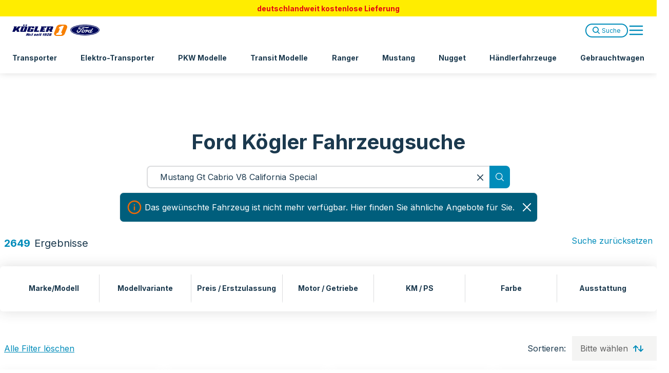

--- FILE ---
content_type: text/css; charset=utf-8
request_url: https://www.ford-koegler.de/_next/static/css/1598cc8dd7a4b081.css
body_size: 830
content:
.Navigation_NavigationContainer__YzPWa{position:fixed;top:var(--spacing-0,0);z-index:60!important;display:flex;width:100%;flex-wrap:wrap;align-items:center;justify-content:center;overflow:hidden}@media (min-width:1280px){.Navigation_NavigationContainer__YzPWa{overflow:auto}}@media (min-width:1536px){.Navigation_NavigationContainer__YzPWa{flex-wrap:nowrap}}.Navigation_NavigationContainer__YzPWa{will-change:background}.Navigation_NavigationRoot__PCrPz{order:9999;display:flex;width:100%;flex-wrap:wrap;align-items:center;justify-content:flex-start}@media (min-width:1536px){.Navigation_NavigationRoot__PCrPz{order:0}}.Navigation_NavigationRoot__PCrPz>div{width:100%}@media (min-width:1024px){.Navigation_NavigationRoot__PCrPz>div{width:100%}}.Navigation_fade-in__WZPEz{opacity:1;transform:scale(1)}.Navigation_fade-out__PgOEJ{opacity:0;transform:scale(.95)}.Button_Button__o21gk{display:flex;align-items:center;justify-content:center;border-width:var(--border-width-2,2px);font-weight:700;transition-property:color,background-color,border-color,text-decoration-color,fill,stroke,opacity,box-shadow,transform,filter,-webkit-backdrop-filter;transition-property:color,background-color,border-color,text-decoration-color,fill,stroke,opacity,box-shadow,transform,filter,backdrop-filter;transition-property:color,background-color,border-color,text-decoration-color,fill,stroke,opacity,box-shadow,transform,filter,backdrop-filter,-webkit-backdrop-filter;transition-duration:.15s;transition-timing-function:cubic-bezier(.4,0,.2,1);animation-duration:.15s;animation-timing-function:cubic-bezier(.4,0,.2,1)}.Button_Button__o21gk:focus{outline:2px solid transparent;outline-offset:2px;--tw-ring-offset-shadow:var(--tw-ring-inset) 0 0 0 var(--tw-ring-offset-width) var(--tw-ring-offset-color);--tw-ring-shadow:var(--tw-ring-inset) 0 0 0 calc(2px + var(--tw-ring-offset-width)) var(--tw-ring-color);box-shadow:var(--tw-ring-offset-shadow),var(--tw-ring-shadow),var(--tw-shadow,0 0 #0000);--tw-ring-offset-width:2px}@media (min-width:1024px){.Button_Button__o21gk{font-size:var(--font-size-2xl,18px)}}.Button_ButtonPrimary__d_Cwl{border-color:var(--orange-light,#ec6907);background-color:var(--orange-light,#ec6907);color:var(--white,#fff)}.Button_ButtonPrimary__d_Cwl:hover{border-color:var(--orange-medium,#e76100);background-color:var(--orange-medium,#e76100)}.Button_ButtonPrimary__d_Cwl:disabled{border-color:var(--gray-300,#dbdcde);background-color:var(--gray-300,#dbdcde)}.Button_ButtonSecondary__WsL9N{border-color:var(--blue-light,#008cba);background-color:var(--blue-light,#008cba);color:var(--white,#fff)}.Button_ButtonSecondary__WsL9N:hover{border-color:var(--blue-medium,#005e7c);background-color:var(--blue-medium,#005e7c)}.Button_ButtonSecondary__WsL9N:disabled{border-color:var(--gray-300,#dbdcde);background-color:var(--gray-300,#dbdcde)}.Button_ButtonLink__1uvYe{margin-right:var(--spacing-1,1px);margin-bottom:var(--spacing-1,1px);cursor:pointer;border-width:0!important;background-color:transparent;padding-left:var(--spacing-0,0)!important;padding-right:var(--spacing-0,0)!important;padding-top:var(--spacing-3,4px);padding-bottom:var(--spacing-3,4px);font-weight:700;color:var(--blue-light,#008cba);text-decoration-line:underline;outline:2px solid transparent;outline-offset:2px}.Button_ButtonLink__1uvYe:hover{border-width:0!important;background-color:transparent;color:var(--blue-medium,#005e7c)}.Button_ButtonLink__1uvYe:focus{outline:2px solid transparent;outline-offset:2px}.Button_ButtonHollow__ZSPQb,.Button_ButtonHollow__ZSPQb:disabled,.Button_ButtonHollow__ZSPQb:hover{background-color:transparent}.Button_ButtonHollow__ZSPQb.Button_ButtonSecondary__WsL9N{color:var(--blue-light,#008cba)}.Button_ButtonHollow__ZSPQb.Button_ButtonSecondary__WsL9N:hover{color:var(--blue-medium,#005e7c)}.Button_ButtonHollow__ZSPQb.Button_ButtonSecondary__WsL9N:disabled{color:var(--gray-300,#dbdcde)}.Button_ButtonHollow__ZSPQb.Button_ButtonPrimary__d_Cwl{color:var(--orange-light,#ec6907)}.Button_ButtonHollow__ZSPQb.Button_ButtonPrimary__d_Cwl:hover{color:var(--orange-medium,#e76100)}.Button_ButtonHollow__ZSPQb.Button_ButtonPrimary__d_Cwl:disabled{color:var(--gray-300,#dbdcde)}.Button_ButtonSmall___eERD{padding:var(--spacing-3,4px) var(--spacing-7,24px);font-size:var(--font-size-sm,14px);line-height:var(--line-heights-1,20px)}.Button_ButtonMedium__Huqu8{padding:var(--spacing-5,12px) var(--spacing-7,24px);font-size:var(--font-size-base,16px);line-height:var(--line-heights-2,22px)}.Button_ButtonLarge__OXwBe{padding:var(--spacing-6,16px) var(--spacing-7,24px);font-size:var(--font-size-4xl,24px);line-height:var(--line-heights-5,28px)}.Button_ButtonFullWidth__0ZNNL{width:100%;padding:var(--spacing-4,8px) var(--spacing-7,24px);font-size:var(--font-size-xl,16px);line-height:var(--line-heights-5,28px)}@media (min-width:1280px){.Button_ButtonFullWidth__0ZNNL{padding-top:var(--spacing-6,16px);padding-bottom:var(--spacing-6,16px);font-size:var(--font-size-4xl,24px)}}.Button_ButtonMedium__Huqu8 svg,.Button_ButtonSmall___eERD svg{width:var(--spacing-5,12px)}.Button_ButtonLarge__OXwBe svg{width:var(--spacing-7,24px)}.NavigationCareer_NavigationContainer__A8xbx{position:fixed;top:var(--spacing-0,0);z-index:60!important;display:flex;width:100%;flex-wrap:wrap;align-items:center;justify-content:center;overflow:hidden}@media (min-width:1280px){.NavigationCareer_NavigationContainer__A8xbx{overflow:auto}}@media (min-width:1536px){.NavigationCareer_NavigationContainer__A8xbx{flex-wrap:nowrap}}.NavigationCareer_NavigationContainer__A8xbx{will-change:background}.NavigationCareer_NavigationRoot__7GC9o{order:9999;display:flex;width:100%;flex-wrap:wrap;align-items:center;justify-content:flex-start}@media (min-width:1536px){.NavigationCareer_NavigationRoot__7GC9o{order:0}}@media (min-width:640px){.NavigationCareer_NavigationRoot__7GC9o>div{width:100%}}.Text_Content__BBvXd>div>ul{list-style-type:disc;padding:1rem 0 1rem 1.2rem}.Text_Content__BBvXd>div>ul>li{list-style-type:disc;padding:.5rem 0}.Slider_Pagination__CAiq7{width:100%;background-color:transparent;padding:var(--spacing-6,16px)}.Slider_Pagination__CAiq7 button{position:relative;width:48px;height:48px}.Slider_Pagination__CAiq7 button:after{position:absolute;left:50%;height:var(--spacing-3,4px);--tw-translate-x:-50%;transform:translate(var(--tw-translate-x),var(--tw-translate-y)) rotate(var(--tw-rotate)) skewX(var(--tw-skew-x)) skewY(var(--tw-skew-y)) scaleX(var(--tw-scale-x)) scaleY(var(--tw-scale-y));background-color:var(--gray-300,#dbdcde);width:32px;top:50%;content:" "}.Slider_Pagination__CAiq7 button[aria-selected=true]:after{background-color:var(--blue-medium,#005e7c)}@media screen and (max-width:640px){.Slider_Pagination__CAiq7 li{display:none}}.Slider_Overflow__2Ejer>div{overflow:visible!important;width:100%}.Slider_Overflow__2Ejer .splide__track{overflow:visible}.InterestBadge_badge__Nt_sb{z-index:50;height:6.75rem;aspect-ratio:1;display:flex;flex-direction:column;justify-content:center;text-align:center;background-color:#ffed00;color:#e30613;font-weight:700;border-radius:100%;font-size:.75rem;margin-top:2rem;align-self:start}.InterestBadge_badge__Nt_sb .InterestBadge_rate__zMdjL{font-size:2rem;line-height:2rem;letter-spacing:-.3125rem}.InterestBadge_badge__Nt_sb .InterestBadge_note__74S1a{font-size:1.125rem;position:relative;top:-.6875rem;letter-spacing:normal}@media screen and (min-width:768px){.InterestBadge_badge__Nt_sb{align-self:end;margin-right:5%}}@media screen and (min-width:1024px){.InterestBadge_badge__Nt_sb{height:8.4375rem;margin-top:4rem;margin-bottom:.75rem}.InterestBadge_badge__Nt_sb .InterestBadge_rate__zMdjL{font-size:3rem;line-height:3rem}.InterestBadge_badge__Nt_sb .InterestBadge_note__74S1a{font-size:1.125rem;top:-1.375rem}}@media screen and (min-width:1536px){.InterestBadge_badge__Nt_sb{height:13.4375rem;font-size:1.5rem;margin-top:6rem}.InterestBadge_badge__Nt_sb .InterestBadge_rate__zMdjL{font-size:4rem;line-height:4rem}.InterestBadge_badge__Nt_sb .InterestBadge_note__74S1a{font-size:2rem;top:-1.5rem}}.JobStage_JobStageUsps__QKZZ8{position:absolute;right:0;top:50%;transform:translateY(-50%);display:flex;flex-direction:column;gap:16px;align-items:flex-end}.JobStage_JobStageUsp__wIllj{display:inline-block;padding:4px 12px 4px 1px;background:#008cba;color:#fff;font-weight:700;font-size:16px;line-height:24px;position:relative}.JobStage_JobStageUsp_Border__7rqP6{color:#008cba;position:absolute;height:32px;right:100%;margin-right:-1px;top:0}.JobStage_JobStageUsp_Content__XlX7V{display:flex;flex-direction:row;gap:6px;align-items:flex-start}.JobStage_JobStageUsp_Checkmark__vsHpe{margin-top:2px;width:20px;height:20px}@media screen and (max-width:1280px){.JobStage_JobStageUsps__QKZZ8{position:static;transform:none;background:#008cba;color:#fff;align-items:flex-start;padding:16px 20px;gap:4px}.JobStage_JobStageUsp__wIllj{padding:0;background:transparent;color:inherit}.JobStage_JobStageUsp_Border__7rqP6{display:none}}@media screen and (max-width:1023px){.JobStage_JobStageUsp__wIllj{padding:10px 16px;font-size:14px;line-height:22px}.JobStage_JobStageUsp_Checkmark__vsHpe{margin-top:3px;width:16px;height:16px}}.SeoText_SeoText__AaZeC h1,.SeoText_SeoText__AaZeC h2{margin-top:64px;margin-bottom:40px}.SeoText_SeoText__AaZeC h3,.SeoText_SeoText__AaZeC h4,.SeoText_SeoText__AaZeC h5,.SeoText_SeoText__AaZeC h6{margin-top:40px;margin-bottom:24px}.SeoText_SeoText__AaZeC p{margin-bottom:40px}.SeoText_SeoText__AaZeC h1:first-child,.SeoText_SeoText__AaZeC h2:first-child,.SeoText_SeoText__AaZeC h3:first-child,.SeoText_SeoText__AaZeC h4:first-child,.SeoText_SeoText__AaZeC h5:first-child,.SeoText_SeoText__AaZeC h6:first-child,.SeoText_SeoText__AaZeC p:first-child{margin-top:0}.SeoText_SeoText__AaZeC h1:last-child,.SeoText_SeoText__AaZeC h2:last-child,.SeoText_SeoText__AaZeC h3:last-child,.SeoText_SeoText__AaZeC h4:last-child,.SeoText_SeoText__AaZeC h5:last-child,.SeoText_SeoText__AaZeC h6:last-child,.SeoText_SeoText__AaZeC p:last-child{margin-bottom:0}.Select_SelectWithInput_Input__cN492::-webkit-inner-spin-button,.Select_SelectWithInput_Input__cN492::-webkit-outer-spin-button{-webkit-appearance:none;margin:0}.Select_SelectWithInput_Input__cN492{moz-appearance:textfield;-webkit-appearance:textfield;-moz-appearance:textfield;appearance:textfield}
/*# sourceMappingURL=1598cc8dd7a4b081.css.map*/

--- FILE ---
content_type: text/css; charset=utf-8
request_url: https://www.ford-koegler.de/_next/static/css/18d5cb4449db7a6e.css
body_size: 1215
content:
.ChatMessage_slide__DgPgp{animation:ChatMessage_slideIn__19HjC .2s linear}.ChatMessage_fade__NvEjI{animation:ChatMessage_fadeIn__cZu0w .5s linear}@keyframes ChatMessage_slideIn__19HjC{0%{opacity:0;transform:translateY(110%)}to{opacity:1;transform:translateX(0)}}@keyframes ChatMessage_fadeIn__cZu0w{0%{opacity:0}to{opacity:1}}.ChatMessage_TableStyles__JIoEk>table{width:100%;border-collapse:collapse;background:#fff;border-radius:12px 12px 12px 0;overflow:hidden;box-shadow:0 2px 8px rgba(0,0,0,.1);border:1px solid #e1e5e9;margin:12px 0 20px}.ChatMessage_TableStyles__JIoEk>table th{background:#005e7c;color:#fff;font-weight:600;font-size:14px;padding:12px;text-align:left;border-bottom:2px solid #008cba;letter-spacing:.5px}.ChatMessage_TableStyles__JIoEk>table td{padding:12px;border-bottom:1px solid #f0f2f5;font-size:14px;line-height:1.4}.ChatMessage_TableStyles__JIoEk>table tr:nth-child(2n){background-color:#f8fafc}.ChatMessage_TableStyles__JIoEk>table tr:nth-child(odd){background-color:#fff}.ChatMessage_TableStyles__JIoEk>table tr:hover{background-color:#f1f5f9;transition:background-color .2s ease}.ChatMessage_TableStyles__JIoEk>table tr:last-child td{border-bottom:none}.Product_Product__1P7cI{container-type:inline-size;container-name:product}@media screen and (max-width:767px){@media \@container product (min-width:50.0625vw){.Product_ProductHeadline__V_gRp{font-size:20px}}@container product (min-width:50.0625vw){.Product_ProductHeadline__V_gRp{font-size:20px}}}@media \@container product (max-width:200px){.Product_BadgeText__sJFat{display:none}}@container product (max-width:200px){.Product_BadgeText__sJFat{display:none}}.Product_ProductPrices__O1TAd{flex-direction:column}@media \@container product (min-width:350px){.Product_ProductPrices__O1TAd>div{align-items:end}}@container product (min-width:350px){.Product_ProductPrices__O1TAd>div{align-items:end}}@media \@container product (max-width:300px){.Product_ProductPrices__O1TAd>div>span{margin:2px 0}}@container product (max-width:300px){.Product_ProductPrices__O1TAd>div>span{margin:2px 0}}@media \@container product (min-width:350px){.Product_ProductPrices__O1TAd>div:first-of-type{margin-bottom:3px}}@container product (min-width:350px){.Product_ProductPrices__O1TAd>div:first-of-type{margin-bottom:3px}}@media \@container product (max-width:230px){.Product_MwstSpan__qqh4C{display:flex}.Product_BadgeContainer__aD6QZ{display:none}}@container product (max-width:230px){.Product_MwstSpan__qqh4C{display:flex}.Product_BadgeContainer__aD6QZ{display:none}}.Product_BadgeContainer__aD6QZ{display:flex}@media \@container product (max-width:230px){.Product_BadgeContainerViewSmall__Cm7lZ{display:flex}}@container product (max-width:230px){.Product_BadgeContainerViewSmall__Cm7lZ{display:flex}}.Product_BadgeContainerViewSmall__Cm7lZ{display:none}.Product_BadgeContainerViewSmall__Cm7lZ>span{width:100%!important;margin-bottom:8px}@media \@container product (max-width:230px){.Product_RowWhenSmall__Lkm2t{flex-direction:column!important;align-items:flex-start!important}.Product_FlexWhenSmall__kTib3{display:flex;align-items:baseline}.Product_ContainerWidth__77qlM{display:none}}@container product (max-width:230px){.Product_RowWhenSmall__Lkm2t{flex-direction:column!important;align-items:flex-start!important}.Product_FlexWhenSmall__kTib3{display:flex;align-items:baseline}.Product_ContainerWidth__77qlM{display:none}}.AiChatbotRoot_chat-desktop__fyk4s{display:block;overflow-y:auto;animation:AiChatbotRoot_fadeIn__dgLAW .8s linear}.AiChatbotRoot_chat-mobile__BStvL{display:none}@media (max-width:1023px){.AiChatbotRoot_chat-desktop__fyk4s{display:none}.AiChatbotRoot_chat-mobile__BStvL{display:block}}.AiChatbotRoot_thinking__oZigf{animation:AiChatbotRoot_slideIn__9wttq .3s linear}.AiChatbotRoot_primeCard__RGvoL{animation:AiChatbotRoot_flyIn__in0aj .8s ease-in}.AiChatbotRoot_primeCard__RGvoL.AiChatbotRoot_delay-1__TqjGv{animation-delay:25ms}.AiChatbotRoot_primeCard__RGvoL.AiChatbotRoot_delay-2__unJC0{animation-delay:50ms}.AiChatbotRoot_primeCard__RGvoL.AiChatbotRoot_delay-3__QgfA_{animation-delay:.1s}.AiChatbotRoot_results__dl54f{animation:AiChatbotRoot_slideRight__uHnjW .3s linear}@keyframes AiChatbotRoot_fadeIn__dgLAW{0%{opacity:0}to{opacity:1}}@keyframes AiChatbotRoot_flyIn__in0aj{0%{opacity:0;transform:translateY(75vh)}to{opacity:1;transform:translateY(0)}}@keyframes AiChatbotRoot_slideIn__9wttq{0%{opacity:0;transform:translateY(110%)}to{opacity:1;transform:translateY(0)}}@keyframes AiChatbotRoot_slideRight__uHnjW{0%{opacity:0;transform:translateX(110%)}to{opacity:1;transform:translateX(0)}}.Checkbox_CheckboxContainer__mWzJL{display:flex;padding:var(--spacing-1,1px)}@media (min-width:1024px){.Checkbox_CheckboxContainer__mWzJL{align-items:center}}.Checkbox_Checkbox__N7oD1{margin-right:var(--spacing-4,8px);display:flex;align-items:center;justify-content:center;border-radius:5px;border-width:1px;--tw-border-opacity:1;border-color:rgb(164 167 174/var(--tw-border-opacity));background-color:var(--white,#fff)}.Checkbox_ColorCheckbox__G_FUM{margin-bottom:var(--spacing-4,8px);display:flex;align-items:center;justify-content:center;border-radius:var(--border-radius-full,9999px);border-width:var(--border-width-default,1px);border-color:var(--gray-300,#dbdcde)}.Checkbox_CheckboxIndicator__6O2bD{display:flex;height:100%;width:100%;align-items:center;justify-content:center;color:var(--success,#4b840c)}.Checkbox_CheckboxLabel__aF5_9{cursor:pointer;-webkit-user-select:none;-moz-user-select:none;user-select:none;padding-left:var(--spacing-3,4px);font-size:var(--font-size-xl,16px);color:var(--gray-600,#616161)}.Checkbox_CheckboxLabel__aF5_9 a{color:var(--blue-light,#008cba);text-decoration-line:underline}.Checkbox_ErrorMessage__z8kWc{margin-top:var(--spacing-3,4px);margin-left:var(--spacing-3,4px);display:flex;min-width:90vw;align-items:flex-start;font-size:var(--font-size-sm,14px);color:var(--alert,#e30613)}@media (min-width:1024px){.Checkbox_ErrorMessage__z8kWc{min-width:-moz-max-content;min-width:max-content;white-space:nowrap}}.Input_Label__oDG0c{margin-bottom:var(--spacing-3,4px)}.Input_Input__WsNqK{display:flex;width:100%;align-items:center;justify-content:center;border-radius:5px;border-width:var(--border-width-default,1px);--tw-border-opacity:1;border-color:rgb(164 167 174/var(--tw-border-opacity));padding:var(--spacing-5,12px)}.Input_ErrorMessage__inUis{margin-top:var(--spacing-3,4px);font-size:var(--font-size-sm,14px);color:var(--alert,#e30613)}.Form_Form__wE13p>div>[id="7722"]>div>[id=gridrow-1]{display:flex;flex-direction:column;margin-top:2rem}.Form_Form__wE13p>div>[id="7722"]>div>[id=gridrow-1]>*{padding:1rem 0}.FilterSidebar_DialogContent__d67QV{position:fixed;right:0;height:100%;width:500px;z-index:60;display:flex;flex-direction:column;outline:none;background-color:#fff}.FilterSidebar_DialogOverlay__jRirg{position:fixed;top:0;left:0;right:0;bottom:0;display:flex;place-items:center;z-index:60;overflow-y:auto}.Datalist_Input__IWy14::-webkit-calendar-picker-indicator{opacity:0}
/*# sourceMappingURL=18d5cb4449db7a6e.css.map*/

--- FILE ---
content_type: text/css; charset=utf-8
request_url: https://www.ford-koegler.de/_next/static/css/53ef3470a8b15bc3.css
body_size: 1180
content:
.Navigation_NavigationContainer__YzPWa{position:fixed;top:var(--spacing-0,0);z-index:60!important;display:flex;width:100%;flex-wrap:wrap;align-items:center;justify-content:center;overflow:hidden}@media (min-width:1280px){.Navigation_NavigationContainer__YzPWa{overflow:auto}}@media (min-width:1536px){.Navigation_NavigationContainer__YzPWa{flex-wrap:nowrap}}.Navigation_NavigationContainer__YzPWa{will-change:background}.Navigation_NavigationRoot__PCrPz{order:9999;display:flex;width:100%;flex-wrap:wrap;align-items:center;justify-content:flex-start}@media (min-width:1536px){.Navigation_NavigationRoot__PCrPz{order:0}}.Navigation_NavigationRoot__PCrPz>div{width:100%}@media (min-width:1024px){.Navigation_NavigationRoot__PCrPz>div{width:100%}}.Navigation_fade-in__WZPEz{opacity:1;transform:scale(1)}.Navigation_fade-out__PgOEJ{opacity:0;transform:scale(.95)}.NavigationCareer_NavigationContainer__A8xbx{position:fixed;top:var(--spacing-0,0);z-index:60!important;display:flex;width:100%;flex-wrap:wrap;align-items:center;justify-content:center;overflow:hidden}@media (min-width:1280px){.NavigationCareer_NavigationContainer__A8xbx{overflow:auto}}@media (min-width:1536px){.NavigationCareer_NavigationContainer__A8xbx{flex-wrap:nowrap}}.NavigationCareer_NavigationContainer__A8xbx{will-change:background}.NavigationCareer_NavigationRoot__7GC9o{order:9999;display:flex;width:100%;flex-wrap:wrap;align-items:center;justify-content:flex-start}@media (min-width:1536px){.NavigationCareer_NavigationRoot__7GC9o{order:0}}@media (min-width:640px){.NavigationCareer_NavigationRoot__7GC9o>div{width:100%}}.Button_Button__o21gk{display:flex;align-items:center;justify-content:center;border-width:var(--border-width-2,2px);font-weight:700;transition-property:color,background-color,border-color,text-decoration-color,fill,stroke,opacity,box-shadow,transform,filter,-webkit-backdrop-filter;transition-property:color,background-color,border-color,text-decoration-color,fill,stroke,opacity,box-shadow,transform,filter,backdrop-filter;transition-property:color,background-color,border-color,text-decoration-color,fill,stroke,opacity,box-shadow,transform,filter,backdrop-filter,-webkit-backdrop-filter;transition-duration:.15s;transition-timing-function:cubic-bezier(.4,0,.2,1);animation-duration:.15s;animation-timing-function:cubic-bezier(.4,0,.2,1)}.Button_Button__o21gk:focus{outline:2px solid transparent;outline-offset:2px;--tw-ring-offset-shadow:var(--tw-ring-inset) 0 0 0 var(--tw-ring-offset-width) var(--tw-ring-offset-color);--tw-ring-shadow:var(--tw-ring-inset) 0 0 0 calc(2px + var(--tw-ring-offset-width)) var(--tw-ring-color);box-shadow:var(--tw-ring-offset-shadow),var(--tw-ring-shadow),var(--tw-shadow,0 0 #0000);--tw-ring-offset-width:2px}@media (min-width:1024px){.Button_Button__o21gk{font-size:var(--font-size-2xl,18px)}}.Button_ButtonPrimary__d_Cwl{border-color:var(--orange-light,#ec6907);background-color:var(--orange-light,#ec6907);color:var(--white,#fff)}.Button_ButtonPrimary__d_Cwl:hover{border-color:var(--orange-medium,#e76100);background-color:var(--orange-medium,#e76100)}.Button_ButtonPrimary__d_Cwl:disabled{border-color:var(--gray-300,#dbdcde);background-color:var(--gray-300,#dbdcde)}.Button_ButtonSecondary__WsL9N{border-color:var(--blue-light,#008cba);background-color:var(--blue-light,#008cba);color:var(--white,#fff)}.Button_ButtonSecondary__WsL9N:hover{border-color:var(--blue-medium,#005e7c);background-color:var(--blue-medium,#005e7c)}.Button_ButtonSecondary__WsL9N:disabled{border-color:var(--gray-300,#dbdcde);background-color:var(--gray-300,#dbdcde)}.Button_ButtonLink__1uvYe{margin-right:var(--spacing-1,1px);margin-bottom:var(--spacing-1,1px);cursor:pointer;border-width:0!important;background-color:transparent;padding-left:var(--spacing-0,0)!important;padding-right:var(--spacing-0,0)!important;padding-top:var(--spacing-3,4px);padding-bottom:var(--spacing-3,4px);font-weight:700;color:var(--blue-light,#008cba);text-decoration-line:underline;outline:2px solid transparent;outline-offset:2px}.Button_ButtonLink__1uvYe:hover{border-width:0!important;background-color:transparent;color:var(--blue-medium,#005e7c)}.Button_ButtonLink__1uvYe:focus{outline:2px solid transparent;outline-offset:2px}.Button_ButtonHollow__ZSPQb,.Button_ButtonHollow__ZSPQb:disabled,.Button_ButtonHollow__ZSPQb:hover{background-color:transparent}.Button_ButtonHollow__ZSPQb.Button_ButtonSecondary__WsL9N{color:var(--blue-light,#008cba)}.Button_ButtonHollow__ZSPQb.Button_ButtonSecondary__WsL9N:hover{color:var(--blue-medium,#005e7c)}.Button_ButtonHollow__ZSPQb.Button_ButtonSecondary__WsL9N:disabled{color:var(--gray-300,#dbdcde)}.Button_ButtonHollow__ZSPQb.Button_ButtonPrimary__d_Cwl{color:var(--orange-light,#ec6907)}.Button_ButtonHollow__ZSPQb.Button_ButtonPrimary__d_Cwl:hover{color:var(--orange-medium,#e76100)}.Button_ButtonHollow__ZSPQb.Button_ButtonPrimary__d_Cwl:disabled{color:var(--gray-300,#dbdcde)}.Button_ButtonSmall___eERD{padding:var(--spacing-3,4px) var(--spacing-7,24px);font-size:var(--font-size-sm,14px);line-height:var(--line-heights-1,20px)}.Button_ButtonMedium__Huqu8{padding:var(--spacing-5,12px) var(--spacing-7,24px);font-size:var(--font-size-base,16px);line-height:var(--line-heights-2,22px)}.Button_ButtonLarge__OXwBe{padding:var(--spacing-6,16px) var(--spacing-7,24px);font-size:var(--font-size-4xl,24px);line-height:var(--line-heights-5,28px)}.Button_ButtonFullWidth__0ZNNL{width:100%;padding:var(--spacing-4,8px) var(--spacing-7,24px);font-size:var(--font-size-xl,16px);line-height:var(--line-heights-5,28px)}@media (min-width:1280px){.Button_ButtonFullWidth__0ZNNL{padding-top:var(--spacing-6,16px);padding-bottom:var(--spacing-6,16px);font-size:var(--font-size-4xl,24px)}}.Button_ButtonMedium__Huqu8 svg,.Button_ButtonSmall___eERD svg{width:var(--spacing-5,12px)}.Button_ButtonLarge__OXwBe svg{width:var(--spacing-7,24px)}.Text_Content__BBvXd>div>ul{list-style-type:disc;padding:1rem 0 1rem 1.2rem}.Text_Content__BBvXd>div>ul>li{list-style-type:disc;padding:.5rem 0}.Slider_Pagination__CAiq7{width:100%;background-color:transparent;padding:var(--spacing-6,16px)}.Slider_Pagination__CAiq7 button{position:relative;width:48px;height:48px}.Slider_Pagination__CAiq7 button:after{position:absolute;left:50%;height:var(--spacing-3,4px);--tw-translate-x:-50%;transform:translate(var(--tw-translate-x),var(--tw-translate-y)) rotate(var(--tw-rotate)) skewX(var(--tw-skew-x)) skewY(var(--tw-skew-y)) scaleX(var(--tw-scale-x)) scaleY(var(--tw-scale-y));background-color:var(--gray-300,#dbdcde);width:32px;top:50%;content:" "}.Slider_Pagination__CAiq7 button[aria-selected=true]:after{background-color:var(--blue-medium,#005e7c)}@media screen and (max-width:640px){.Slider_Pagination__CAiq7 li{display:none}}.Slider_Overflow__2Ejer>div{overflow:visible!important;width:100%}.Slider_Overflow__2Ejer .splide__track{overflow:visible}.InterestBadge_badge__Nt_sb{z-index:50;height:6.75rem;aspect-ratio:1;display:flex;flex-direction:column;justify-content:center;text-align:center;background-color:#ffed00;color:#e30613;font-weight:700;border-radius:100%;font-size:.75rem;margin-top:2rem;align-self:start}.InterestBadge_badge__Nt_sb .InterestBadge_rate__zMdjL{font-size:2rem;line-height:2rem;letter-spacing:-.3125rem}.InterestBadge_badge__Nt_sb .InterestBadge_note__74S1a{font-size:1.125rem;position:relative;top:-.6875rem;letter-spacing:normal}@media screen and (min-width:768px){.InterestBadge_badge__Nt_sb{align-self:end;margin-right:5%}}@media screen and (min-width:1024px){.InterestBadge_badge__Nt_sb{height:8.4375rem;margin-top:4rem;margin-bottom:.75rem}.InterestBadge_badge__Nt_sb .InterestBadge_rate__zMdjL{font-size:3rem;line-height:3rem}.InterestBadge_badge__Nt_sb .InterestBadge_note__74S1a{font-size:1.125rem;top:-1.375rem}}@media screen and (min-width:1536px){.InterestBadge_badge__Nt_sb{height:13.4375rem;font-size:1.5rem;margin-top:6rem}.InterestBadge_badge__Nt_sb .InterestBadge_rate__zMdjL{font-size:4rem;line-height:4rem}.InterestBadge_badge__Nt_sb .InterestBadge_note__74S1a{font-size:2rem;top:-1.5rem}}.JobStage_JobStageUsps__QKZZ8{position:absolute;right:0;top:50%;transform:translateY(-50%);display:flex;flex-direction:column;gap:16px;align-items:flex-end}.JobStage_JobStageUsp__wIllj{display:inline-block;padding:4px 12px 4px 1px;background:#008cba;color:#fff;font-weight:700;font-size:16px;line-height:24px;position:relative}.JobStage_JobStageUsp_Border__7rqP6{color:#008cba;position:absolute;height:32px;right:100%;margin-right:-1px;top:0}.JobStage_JobStageUsp_Content__XlX7V{display:flex;flex-direction:row;gap:6px;align-items:flex-start}.JobStage_JobStageUsp_Checkmark__vsHpe{margin-top:2px;width:20px;height:20px}@media screen and (max-width:1280px){.JobStage_JobStageUsps__QKZZ8{position:static;transform:none;background:#008cba;color:#fff;align-items:flex-start;padding:16px 20px;gap:4px}.JobStage_JobStageUsp__wIllj{padding:0;background:transparent;color:inherit}.JobStage_JobStageUsp_Border__7rqP6{display:none}}@media screen and (max-width:1023px){.JobStage_JobStageUsp__wIllj{padding:10px 16px;font-size:14px;line-height:22px}.JobStage_JobStageUsp_Checkmark__vsHpe{margin-top:3px;width:16px;height:16px}}.SeoText_SeoText__AaZeC h1,.SeoText_SeoText__AaZeC h2{margin-top:64px;margin-bottom:40px}.SeoText_SeoText__AaZeC h3,.SeoText_SeoText__AaZeC h4,.SeoText_SeoText__AaZeC h5,.SeoText_SeoText__AaZeC h6{margin-top:40px;margin-bottom:24px}.SeoText_SeoText__AaZeC p{margin-bottom:40px}.SeoText_SeoText__AaZeC h1:first-child,.SeoText_SeoText__AaZeC h2:first-child,.SeoText_SeoText__AaZeC h3:first-child,.SeoText_SeoText__AaZeC h4:first-child,.SeoText_SeoText__AaZeC h5:first-child,.SeoText_SeoText__AaZeC h6:first-child,.SeoText_SeoText__AaZeC p:first-child{margin-top:0}.SeoText_SeoText__AaZeC h1:last-child,.SeoText_SeoText__AaZeC h2:last-child,.SeoText_SeoText__AaZeC h3:last-child,.SeoText_SeoText__AaZeC h4:last-child,.SeoText_SeoText__AaZeC h5:last-child,.SeoText_SeoText__AaZeC h6:last-child,.SeoText_SeoText__AaZeC p:last-child{margin-bottom:0}.Select_SelectWithInput_Input__cN492::-webkit-inner-spin-button,.Select_SelectWithInput_Input__cN492::-webkit-outer-spin-button{-webkit-appearance:none;margin:0}.Select_SelectWithInput_Input__cN492{moz-appearance:textfield;-webkit-appearance:textfield;-moz-appearance:textfield;appearance:textfield}.Product_Product__1P7cI{container-type:inline-size;container-name:product}@media screen and (max-width:767px){@media \@container product (min-width:50.0625vw){.Product_ProductHeadline__V_gRp{font-size:20px}}@container product (min-width:50.0625vw){.Product_ProductHeadline__V_gRp{font-size:20px}}}@media \@container product (max-width:200px){.Product_BadgeText__sJFat{display:none}}@container product (max-width:200px){.Product_BadgeText__sJFat{display:none}}.Product_ProductPrices__O1TAd{flex-direction:column}@media \@container product (min-width:350px){.Product_ProductPrices__O1TAd>div{align-items:end}}@container product (min-width:350px){.Product_ProductPrices__O1TAd>div{align-items:end}}@media \@container product (max-width:300px){.Product_ProductPrices__O1TAd>div>span{margin:2px 0}}@container product (max-width:300px){.Product_ProductPrices__O1TAd>div>span{margin:2px 0}}@media \@container product (min-width:350px){.Product_ProductPrices__O1TAd>div:first-of-type{margin-bottom:3px}}@container product (min-width:350px){.Product_ProductPrices__O1TAd>div:first-of-type{margin-bottom:3px}}@media \@container product (max-width:230px){.Product_MwstSpan__qqh4C{display:flex}.Product_BadgeContainer__aD6QZ{display:none}}@container product (max-width:230px){.Product_MwstSpan__qqh4C{display:flex}.Product_BadgeContainer__aD6QZ{display:none}}.Product_BadgeContainer__aD6QZ{display:flex}@media \@container product (max-width:230px){.Product_BadgeContainerViewSmall__Cm7lZ{display:flex}}@container product (max-width:230px){.Product_BadgeContainerViewSmall__Cm7lZ{display:flex}}.Product_BadgeContainerViewSmall__Cm7lZ{display:none}.Product_BadgeContainerViewSmall__Cm7lZ>span{width:100%!important;margin-bottom:8px}@media \@container product (max-width:230px){.Product_RowWhenSmall__Lkm2t{flex-direction:column!important;align-items:flex-start!important}.Product_FlexWhenSmall__kTib3{display:flex;align-items:baseline}.Product_ContainerWidth__77qlM{display:none}}@container product (max-width:230px){.Product_RowWhenSmall__Lkm2t{flex-direction:column!important;align-items:flex-start!important}.Product_FlexWhenSmall__kTib3{display:flex;align-items:baseline}.Product_ContainerWidth__77qlM{display:none}}
/*# sourceMappingURL=53ef3470a8b15bc3.css.map*/

--- FILE ---
content_type: application/javascript; charset=utf-8
request_url: https://www.ford-koegler.de/_next/static/chunks/445-18c961b4b20c3bac.js
body_size: 42200
content:
(self.webpackChunk_N_E=self.webpackChunk_N_E||[]).push([[445],{55287:function(e,t,l){var n={"./":[62183],"./IconAddUser":[85524],"./IconAddUser.tsx":[85524],"./IconAirplane":[70902],"./IconAirplane.tsx":[70902],"./IconArrow":[11207],"./IconArrow.tsx":[11207],"./IconAstonMartinCi":[98621],"./IconAstonMartinCi.tsx":[98621],"./IconAttention":[60675],"./IconAttention.tsx":[60675],"./IconAward":[26504],"./IconAward.tsx":[26504],"./IconBell":[4114],"./IconBell.tsx":[4114],"./IconBentleyCi":[69910],"./IconBentleyCi.tsx":[69910],"./IconBildAktion":[34037],"./IconBildAktion.tsx":[34037],"./IconBusiness":[2021],"./IconBusiness.tsx":[2021],"./IconCalculator":[74466],"./IconCalculator.tsx":[74466],"./IconCalendar":[54244],"./IconCalendar.tsx":[54244],"./IconCamera":[50115],"./IconCamera.tsx":[50115],"./IconChat":[33618,578],"./IconChat.tsx":[33618,578],"./IconCheckmark":[17217],"./IconCheckmark.tsx":[17217],"./IconCheckmarkComplex":[67042],"./IconCheckmarkComplex.tsx":[67042],"./IconChevron":[79035],"./IconChevron.tsx":[79035],"./IconClock":[3437],"./IconClock.tsx":[3437],"./IconClockInvert":[27188],"./IconClockInvert.tsx":[27188],"./IconClose":[33390],"./IconClose.tsx":[33390],"./IconCocktail":[27729],"./IconCocktail.tsx":[27729],"./IconCoffee":[32939],"./IconCoffee.tsx":[32939],"./IconComfort":[38988],"./IconComfort.tsx":[38988],"./IconConversation":[97750],"./IconConversation.tsx":[97750],"./IconCookie":[69259],"./IconCookie.tsx":[69259],"./IconCopy":[99522],"./IconCopy.tsx":[99522],"./IconDark":[56549],"./IconDark.tsx":[56549],"./IconDelivery":[43722],"./IconDelivery.tsx":[43722],"./IconDownload":[52770],"./IconDownload.tsx":[52770],"./IconEdit":[30834],"./IconEdit.tsx":[30834],"./IconEducation":[73966],"./IconEducation.tsx":[73966],"./IconElectro":[56901],"./IconElectro.tsx":[56901],"./IconEnergy":[3674],"./IconEnergy.tsx":[3674],"./IconEuroHouse":[88446],"./IconEuroHouse.tsx":[88446],"./IconExchange":[11289],"./IconExchange.tsx":[11289],"./IconFacebook":[49770],"./IconFacebook.tsx":[49770],"./IconFacebookCD":[91773],"./IconFacebookCD.tsx":[91773],"./IconFerrariCi":[51313],"./IconFerrariCi.tsx":[51313],"./IconFile":[14789],"./IconFile.tsx":[14789],"./IconFileAdd":[34430],"./IconFileAdd.tsx":[34430],"./IconFinancing":[16939],"./IconFinancing.tsx":[16939],"./IconFordGtCi":[43557],"./IconFordGtCi.tsx":[43557],"./IconForm":[87670],"./IconForm.tsx":[87670],"./IconFormInvert":[27282],"./IconFormInvert.tsx":[27282],"./IconFormUpload":[80590],"./IconFormUpload.tsx":[80590],"./IconFormular":[8623],"./IconFormular.tsx":[8623],"./IconFuel":[21989],"./IconFuel.tsx":[21989],"./IconGallery":[63372],"./IconGallery.tsx":[63372],"./IconGalleryDetail":[5329],"./IconGalleryDetail.tsx":[5329],"./IconGoogle":[76121],"./IconGoogle.tsx":[76121],"./IconGrowth":[55164],"./IconGrowth.tsx":[55164],"./IconHeart":[1895],"./IconHeart.tsx":[1895],"./IconHeartBeat":[39238],"./IconHeartBeat.tsx":[39238],"./IconHeartFill":[66981],"./IconHeartFill.tsx":[66981],"./IconHybrid":[61745],"./IconHybrid.tsx":[61745],"./IconInfo":[83962],"./IconInfo.tsx":[83962],"./IconLabel":[90541],"./IconLabel.tsx":[90541],"./IconLamborghiniCi":[64768],"./IconLamborghiniCi.tsx":[64768],"./IconLandRoverCi":[9721],"./IconLandRoverCi.tsx":[9721],"./IconLeasing":[46148],"./IconLeasing.tsx":[46148],"./IconLength":[51374],"./IconLength.tsx":[51374],"./IconLight":[19630],"./IconLight.tsx":[19630],"./IconLike":[39065],"./IconLike.tsx":[39065],"./IconLineendSkewedLeft":[56673],"./IconLineendSkewedLeft.tsx":[56673],"./IconLinkedIn":[11260],"./IconLinkedIn.tsx":[11260],"./IconLinkedInCD":[99499],"./IconLinkedInCD.tsx":[99499],"./IconList":[18037],"./IconList.tsx":[18037],"./IconLocation":[67372],"./IconLocation.tsx":[67372],"./IconLogo":[79732],"./IconLogo.tsx":[79732],"./IconLogoCareer":[3396],"./IconLogoCareer.tsx":[3396],"./IconLogoDm":[29459],"./IconLogoDm.tsx":[29459],"./IconMail":[98073],"./IconMail.tsx":[98073],"./IconMailCD":[29480],"./IconMailCD.tsx":[29480],"./IconMenu":[2085],"./IconMenu.tsx":[2085],"./IconMicrophone":[35489],"./IconMicrophone.tsx":[35489],"./IconMinus":[19623],"./IconMinus.tsx":[19623],"./IconMoney":[69045],"./IconMoney.tsx":[69045],"./IconMonitor":[16145],"./IconMonitor.tsx":[16145],"./IconMoon":[64771],"./IconMoon.tsx":[64771],"./IconNFZ":[52862],"./IconNFZ.tsx":[52862],"./IconOne":[55428],"./IconOne.tsx":[55428],"./IconOpenBook":[91797],"./IconOpenBook.tsx":[91797],"./IconPKW":[5021],"./IconPKW.tsx":[5021],"./IconParking":[63202],"./IconParking.tsx":[63202],"./IconPause":[81872],"./IconPause.tsx":[81872],"./IconPen":[46287],"./IconPen.tsx":[46287],"./IconPenUnderline":[90728],"./IconPenUnderline.tsx":[90728],"./IconPercentage":[60101],"./IconPercentage.tsx":[60101],"./IconPhone":[79132],"./IconPhone.tsx":[79132],"./IconPhoto":[13719],"./IconPhoto.tsx":[13719],"./IconPickUp":[53059],"./IconPickUp.tsx":[53059],"./IconPlay":[76818],"./IconPlay.tsx":[76818],"./IconPlayFull":[14897],"./IconPlayFull.tsx":[14897],"./IconPlus":[67755],"./IconPlus.tsx":[67755],"./IconPrice":[25068],"./IconPrice.tsx":[25068],"./IconPrint":[40229],"./IconPrint.tsx":[40229],"./IconPrintFill":[4681],"./IconPrintFill.tsx":[4681],"./IconPrivate":[88648],"./IconPrivate.tsx":[88648],"./IconRadio":[67287],"./IconRadio.tsx":[67287],"./IconRating":[37458],"./IconRating.tsx":[37458],"./IconRepairTool":[38150],"./IconRepairTool.tsx":[38150],"./IconRequest":[89247],"./IconRequest.tsx":[89247],"./IconReset":[31130],"./IconReset.tsx":[31130],"./IconSafety":[66273],"./IconSafety.tsx":[66273],"./IconSearch":[70706],"./IconSearch.tsx":[70706],"./IconSearchReset":[50235],"./IconSearchReset.tsx":[50235],"./IconSeat":[8013],"./IconSeat.tsx":[8013],"./IconSend":[99873],"./IconSend.tsx":[99873],"./IconSend2":[28642],"./IconSend2.tsx":[28642],"./IconService":[46155],"./IconService.tsx":[46155],"./IconShare":[78881],"./IconShare.tsx":[78881],"./IconShareArrow":[86270],"./IconShareArrow.tsx":[86270],"./IconShoppingCart":[38213],"./IconShoppingCart.tsx":[38213],"./IconSmileFace":[55239],"./IconSmileFace.tsx":[55239],"./IconSocial":[35299],"./IconSocial.tsx":[35299],"./IconSocialFacebook":[37588],"./IconSocialFacebook.tsx":[37588],"./IconSocialFacebookNeg":[9330],"./IconSocialFacebookNeg.tsx":[9330],"./IconSocialInstagram":[37827],"./IconSocialInstagram.tsx":[37827],"./IconSocialInstagramNeg":[37506],"./IconSocialInstagramNeg.tsx":[37506],"./IconSocialLinkedIn":[75325],"./IconSocialLinkedIn.tsx":[75325],"./IconSocialLinkedInNeg":[30731],"./IconSocialLinkedInNeg.tsx":[30731],"./IconSocialTikTok":[43566],"./IconSocialTikTok.tsx":[43566],"./IconSocialTikTokNeg":[87154],"./IconSocialTikTokNeg.tsx":[87154],"./IconSocialWhatsApp":[7877],"./IconSocialWhatsApp.tsx":[7877],"./IconSocialWhatsAppNeg":[71987],"./IconSocialWhatsAppNeg.tsx":[71987],"./IconSocialYoutube":[70829],"./IconSocialYoutube.tsx":[70829],"./IconSocialYoutubeNeg":[80338],"./IconSocialYoutubeNeg.tsx":[80338],"./IconSort":[36342],"./IconSort.tsx":[36342],"./IconSpeaker":[99459],"./IconSpeaker.tsx":[99459],"./IconSpeakerFull":[10566],"./IconSpeakerFull.tsx":[10566],"./IconSpeakerLittle":[22925],"./IconSpeakerLittle.tsx":[22925],"./IconSpeakerNo":[76787],"./IconSpeakerNo.tsx":[76787],"./IconSpeed":[70833],"./IconSpeed.tsx":[70833],"./IconSport":[6535],"./IconSport.tsx":[6535],"./IconSslLock":[8202],"./IconSslLock.tsx":[8202],"./IconStModel":[2319],"./IconStModel.tsx":[2319],"./IconStar":[26829],"./IconStar.tsx":[26829],"./IconStarFilled":[34313],"./IconStarFilled.tsx":[34313],"./IconStopper":[4869],"./IconStopper.tsx":[4869],"./IconSun":[593],"./IconSun.tsx":[593],"./IconSuv":[85062],"./IconSuv.tsx":[85062],"./IconTelegram":[87385],"./IconTelegram.tsx":[87385],"./IconTemperature":[21918],"./IconTemperature.tsx":[21918],"./IconThumbUp":[24440],"./IconThumbUp.tsx":[24440],"./IconTiles":[9888],"./IconTiles.tsx":[9888],"./IconTrade":[33945],"./IconTrade.tsx":[33945],"./IconTransporter":[21445],"./IconTransporter.tsx":[21445],"./IconTrash":[30854],"./IconTrash.tsx":[30854],"./IconUsers":[56666],"./IconUsers.tsx":[56666],"./IconWay":[7221],"./IconWay.tsx":[7221],"./IconWeight":[15490],"./IconWeight.tsx":[15490],"./IconWhatsapp":[86400],"./IconWhatsapp.tsx":[86400],"./IconWhatsappCD":[91060],"./IconWhatsappCD.tsx":[91060],"./IconWinter":[93586],"./IconWinter.tsx":[93586],"./IconZoomIn":[88077],"./IconZoomIn.tsx":[88077],"./IconZoomOut":[80279],"./IconZoomOut.tsx":[80279],"./index":[62183],"./index.js":[62183]};function a(e){if(!l.o(n,e))return Promise.resolve().then(function(){var t=Error("Cannot find module '"+e+"'");throw t.code="MODULE_NOT_FOUND",t});var t=n[e],a=t[0];return Promise.all(t.slice(1).map(l.e)).then(function(){return l(a)})}a.keys=function(){return Object.keys(n)},a.id=55287,e.exports=a},84260:function(e,t,l){"use strict";l.d(t,{R:function(){return g}});var n=l(85893),a=l(39802),r=l(67294),s=l(34456),i=l(15072),o=l(34414),c=l(25321);let d=e=>{let{children:t,type:l="single",defaultValue:r="",collapsible:s=!1,data:i=[]}=e,o={"@context":"https://schema.org","@type":"FAQPage",mainEntity:i.map(e=>{let{content:t}=e;return{"@type":"Question",name:t.header,acceptedAnswer:{"@type":"Answer",text:t.bodytext}}})};return(0,n.jsxs)(n.Fragment,{children:[(0,n.jsx)("script",{type:"applications/ld+json",dangerouslySetInnerHTML:{__html:JSON.stringify(o,null,2)}}),(0,n.jsx)(a.fC,{type:l,className:"@container",collapsible:s,defaultValue:r,children:t})]})},x=e=>{let{children:t,...l}=e;return(0,n.jsx)(a.xz,{...l,className:"flex items-center w-full text-base lg:text-2xl @xs:!text-base  @3xl:!text-2xl",children:t})},u=e=>{let{children:t,className:l=""}=e;return(0,n.jsx)(a.h4,{className:"flex items-center w-full ".concat(l),asChild:!0,children:(0,n.jsxs)("div",{className:"font-bold",children:[t,(0,n.jsx)(a.xz,{children:(0,n.jsx)(o.J,{type:"chevron",purposeLabel:"Akkordeon \xf6ffnen",className:"transition-transform rotate-90 group-open:-rotate-90 w-[20px] lg:w-[24px] @xs:!w-[20px]  @3xl:!w-[24px] ml-7 text-blue-light"})})]})})},h=e=>{let{children:t,value:l}=e,[r,i,o]=(0,s.N)(["title","header","content"],t);return(0,n.jsxs)(a.ck,{value:l,className:"group border-b-[1px] border-gray-300 py-6 lg:py-7 px-6 @xs:!py-6  @3xl:!py-7",children:[i||(0,n.jsx)(u,{children:r}),o]})},m=e=>{let{children:t,className:l=""}=e;return(0,n.jsx)(a.VY,{className:"pt-6 lg:pt-7 xs:!pt-6  @3xl:!pt-7 open:transition-[height] ".concat(l),children:t})},p=e=>{let{content:t,className:l=""}=e,[a,s]=(0,r.useState)("");return(0,r.useEffect)(()=>{{let e=document.createElement("div");e.innerHTML=t;let l=e.textContent||e.innerText||"";s(l.length>100?l.substring(0,160)+"...":l)}},[t]),(0,n.jsxs)("div",{children:[a&&(0,n.jsx)("div",{className:"text-gray-900 text-sm font-light mt-7 group-open:!hidden",children:a}),(0,n.jsx)("div",{className:"group-open:block !hidden",children:(0,n.jsx)(c.default,{content:t,className:l})})]})},g=e=>{let{content:t,id:l,appearance:a}=e,{mid:r,header:o="",headerPosition:c=""}=t,{layout:u="default"}=a;return"layout-1"===u?(0,n.jsxs)("div",{className:"container [&>div>div>div]:!items-start [&>div>div>div]:!mt-5",children:[o&&(0,n.jsx)(b,{label:o,position:c,scrollAnchor:l}),(0,n.jsx)(d,{type:"single",collapsible:!0,className:"group",data:r,children:r.map((e,t)=>{let l={...e,content:{...e.content,header:""}};return(0,n.jsxs)(h,{value:"".concat(t+t),children:[(0,n.jsx)(s.g,{name:"title",children:(0,n.jsx)(x,{children:(0,n.jsxs)("div",{className:"flex flex-col justify-start items-start text-left",children:[(0,n.jsx)("p",{className:"text-blue-dark text-2xl block w-full",children:e.content.header}),(0,n.jsx)("div",{children:(0,n.jsx)(p,{content:e.content.bodytext})})]})})}),(0,n.jsx)(s.g,{name:"content",children:(0,n.jsx)(m,{className:"[&>*]:text-gray-900 [&>*]:text-sm [&>*]:font-light",children:(0,n.jsx)(i.Z,{...l})})})]},"".concat(t+t))})})]}):(0,n.jsxs)("div",{className:"container",children:[o&&(0,n.jsx)(b,{label:o,position:c,scrollAnchor:l}),(0,n.jsx)(d,{type:"single",collapsible:!0,data:r,children:r.map((e,t)=>(0,n.jsxs)(h,{value:"".concat(t+t),children:[(0,n.jsx)(s.g,{name:"title",children:(0,n.jsx)(x,{children:e.content.header})}),(0,n.jsx)(s.g,{name:"content",children:(0,n.jsx)(m,{children:(0,n.jsx)(i.Z,{...e})})})]},"".concat(t+t)))})]})},b=e=>{let{label:t,position:l,scrollAnchor:a=""}=e;return(0,n.jsx)("h2",{id:"c".concat(a),className:"border-b-[1px] border-gray-300 font-bold text-blue-dark lg:text-5xl text-4xl lg:pb-9 pb-7 lg:pt-7 pt-6  ".concat((e=>{var t;let l;(t=l||(l={})).CENTER="0",t.LEFT="1",t.RIGHT="2";let n=new Map([["0","text-center"],["1","text-left"],["2","text-right"]]),a=n.has(e)?e:"0";return n.get(a)})(l)),children:t})};t.Z=Object.assign(d,{Trigger:x,Content:m,Item:h,Header:u,Headline:b})},27387:function(e,t,l){"use strict";var n=l(85893),a=l(83732),r=l(67294),s=l(34456),i=l(34414);let o=e=>({__html:'{\n      "@context": "https://schema.org",\n      "@type": "BreadcrumbList",\n      "itemListElement": [\n        '.concat(e.map((e,t)=>{let{title:l,link:n}=e;return'{\n          "@type": "ListItem",\n          "position": '.concat(t+1,',\n          "name": "').concat(l,'",\n          "item": "').concat("https://www.ford-koegler.de").concat(n,'"\n        }')}).join(","),"\n      ]\n    }")});function c(e){let{children:t,items:l,className:a=""}=e,c=r.Children.map(t,(e,t)=>(0,n.jsx)(r.Fragment,{children:(0,n.jsxs)("li",{className:"text-gray-600 hover:text-blue-light last:text-blue-light text-sm group flex items-center whitespace-nowrap",children:[e,(0,n.jsx)(i.J,{type:"chevron",className:"group-last:hidden w-[12px] mx-2 text-orange-light"})]})},t));return(0,n.jsxs)(s.g,{name:"Breadcrumbs",children:[(0,n.jsx)("script",{type:"application/ld+json",dangerouslySetInnerHTML:o(l)}),(0,n.jsx)("nav",{className:"container z-10 ".concat(a),"aria-label":"Breadcrumbs",children:(0,n.jsx)("ol",{className:"list-reset flex no-scrollbar overflow-x-auto xl:overflow-visible",children:c})})]})}let d=e=>{let{href:t,children:l}=e;return(0,n.jsx)(a.Z,{href:t,children:l})};c.displayName="Breadcrumbs",d.displayName="Breadcrumbs.Item",t.Z=Object.assign(c,{Item:d})},35792:function(e,t,l){"use strict";l.d(t,{cA:function(){return x}});var n,a,r=l(85893),s=l(94854),i=l(34414);(n=a||(a={}))[n.OL=0]="OL",n[n.UL=1]="UL",n[n.DL=2]="DL",n[n.ICON=3]="ICON";let o=e=>{let{children:t,type:l,icon:n,className:a="",first:s=!1}=e;return 2===l?s?(0,r.jsxs)("dt",{className:a,children:[n&&(0,r.jsx)(i.J,{type:n,className:"w-7 inline -ml-[1em] mr-4"}),t]}):(0,r.jsx)("dd",{className:a,children:t}):(0,r.jsxs)("li",{className:a,children:[n&&(0,r.jsx)(i.J,{type:n,className:"w-7 inline -ml-[1em] mr-4"}),t]})},c=e=>{let{children:t,type:l,className:n=""}=e;switch(l){case 2:return(0,r.jsx)("dl",{className:"".concat(n),children:t});case 1:return(0,r.jsx)("ol",{className:"".concat(n," list-decimal list-outside pl-[1em]"),children:t});case 3:return(0,r.jsx)("ol",{className:"".concat(n," pl-[1em]"),children:t});default:return(0,r.jsx)("ul",{className:"".concat(n," list-disc list-outside  pl-[1em]"),children:t})}},d=e=>{let{type:t,items:l,icon:n,className:a=""}=e;return(0,r.jsx)(c,{type:n?3:t,className:a,children:null==l?void 0:l.map((e,l)=>"string"==typeof e?(0,r.jsx)(o,{type:t,icon:n,children:e},l):e.map((e,l)=>(0,r.jsx)(o,{type:t,first:0===l,icon:n,children:e},l)))})};d.displayName="Text";let x=e=>{let{content:t}=e,{bodytext:l=[],bulletsType:n=0}=t;return(0,r.jsxs)("div",{className:"w-full container",children:[(0,r.jsx)(s.Z,{...t}),(0,r.jsx)(d,{items:l,type:n,icon:"attention"})]})};t.ZP=d},88601:function(e,t,l){"use strict";l.d(t,{z:function(){return o}});var n=l(85893),a=l(67294),r=l(33489),s=l.n(r);let i=(0,l(12003).j)(s().Button,{variants:{color:{primary:s().ButtonPrimary,secondary:s().ButtonSecondary,plain:""},size:{small:s().ButtonSmall,medium:s().ButtonMedium,large:s().ButtonLarge,fullwidth:"w-full px-7 xl:py-6 py-4 xl:text-4xl text-xl leading-5"},variant:{regular:"",hollow:s().ButtonHollow,link:s().ButtonLink},rounded:{true:"rounded-6",false:"rounded-none"}},defaultVariants:{color:"primary",size:"medium"}}),o=(0,a.forwardRef)((e,t)=>{let{color:l="primary",variant:a="regular",size:r="medium",type:s="button",className:o="",as:c="button",rounded:d=!0,href:x,children:u,target:h="",rel:m="",...p}=e;return(0,n.jsx)(c,{type:s,className:"".concat(i({color:l,size:r,variant:a,rounded:d})," ").concat(o),ref:t,href:x,target:h,rel:m,...p,children:u})});o.displayName="Button"},99015:function(e,t,l){"use strict";var n=l(85893),a=l(62680),r=l(34456);let s=e=>"mobile"===e?"closed:hidden lg:!block":"closed:hidden block";t.Z=Object.assign(e=>{let{children:t,variant:l,...i}=e,[o,c]=(0,r.N)(["trigger","content"],t);return(0,n.jsxs)(a.fC,{...i,children:[o,(0,n.jsx)(a.VY,{forceMount:!0,className:"".concat(s(l)," "),children:c})]})},{Trigger:a.xz,Content:a.VY})},90968:function(e,t){"use strict";t.Z=e=>{let{children:t,condition:l,wrapper:n}=e;return l?n(t):t}},34414:function(e,t,l){"use strict";l.d(t,{J:function(){return h}});var n=l(85893),a=l(67294),r=l(79035),s=l(79732),i=l(70706),o=l(79132),c=l(2085);let d={"add-user":"IconAddUser",airplane:"IconAirplane",arrow:"IconArrow",AstonMartinCi:"IconAstonMartinCi",attention:"IconAttention",award:"IconAward",bell:"IconBell",BentleyCi:"IconBentleyCi",bildaktion:"IconBildAktion",business:"IconBusiness",calculator:"IconCalculator",calendar:"IconCalendar",camera:"IconCamera",chat:"IconChat",checkmark:"IconCheckmark","checkmark-complex":"IconCheckmarkComplex",chevron:"IconChevron",clock:"IconClock",clockInvert:"IconClockInvert",close:"IconClose",cocktail:"IconCocktail",coffee:"IconCoffee",comfort:"IconComfort",conversation:"IconConversation",cookie:"IconCookie",copy:"IconCopy",dark:"IconDark",delivery:"IconDelivery",download:"IconDownload",edit:"IconEdit",education:"IconEducation",electric:"IconElectro",energy:"IconEnergy",euroHouse:"IconEuroHouse",exchange:"IconExchange",facebook:"IconFacebook",facebookCD:"IconFacebookCD",FerrariCi:"IconFerrariCi",file:"IconFile","file-add":"IconFileAdd",FordGtCi:"IconFordGtCi","form-upload":"IconFormUpload",formular:"IconFormular",fuel:"IconFuel",gallery:"IconGallery",galleryDetail:"IconGalleryDetail",google:"IconGoogle",growth:"IconGrowth",heart:"IconHeart","heart-beat":"IconHeartBeat","heart-fill":"IconPrintFill",hybrid:"IconHybrid",info:"IconInfo",label:"IconLabel",LamborghiniCi:"IconLamborghiniCi",LandRoverCi:"IconLandRoverCi",leasing:"IconLeasing",length:"IconLength",light:"IconLight",like:"IconLike","lineend-skewed-left":"IconLineendSkewedLeft",linkedIn:"IconLinkedIn",linkedInCD:"IconLinkedInCD",list:"IconList",location:"IconLocation",logo:"IconLogo",logoCareer:"IconLogoCareer","logo-dm":"IconLogoDm",mail:"IconMail",mailCD:"IconMailCD",menu:"IconMenu",minus:"IconMinus",money:"IconMoney",monitor:"IconMonitor",moon:"IconMoon",one:"IconOne","open-book":"IconOpenBook",parking:"IconParking",pause:"IconPause",pen:"IconPen","pen-underline":"IconPenUnderline",percentage:"IconPercentage",phone:"IconPhone",photo:"IconPhoto","pick-up":"IconPickUp",play:"IconPlay",playFull:"IconPlayFull",plus:"IconPlus",price:"IconPrice",print:"IconPrint",private:"IconPrivate",radio:"IconRadio",rating:"IconRating","repair-tool":"IconRepairTool",request:"IconRequest",reset:"IconReset",safety:"IconSafety",search:"IconSearch",searchReset:"IconSearchReset",seat:"IconSeat",send:"IconSend",service:"IconService",share:"IconShare","share-arrow":"IconShareArrow","shopping-cart":"IconShoppingCart","smile-face":"IconSmileFace",social:"IconSocial",socialFacebook:"IconSocialFacebook",socialFacebookNeg:"IconSocialFacebookNeg",socialInstagram:"IconSocialInstagram",socialInstagramNeg:"IconSocialInstagramNeg",socialLinkedIn:"IconSocialLinkedIn",socialLinkedInNeg:"IconSocialLinkedInNeg",socialTikTok:"IconSocialTikTok",socialTikTokNeg:"IconSocialTikTokNeg",socialWhatsApp:"IconSocialWhatsApp",socialWhatsAppNeg:"IconSocialWhatsAppNeg",socialYoutube:"IconSocialYoutube",socialYoutubeNeg:"IconSocialYoutubeNeg",sort:"IconSort",speaker:"IconSpeaker","speaker-full":"IconSpeakerFull","speaker-little":"IconSpeakerLittle","speaker-no":"IconSpeakerNo",speed:"IconSpeed",sport:"IconSport","ssl-lock":"IconSslLock",car:"IconStModel",star:"IconStar","star-filled":"IconStarFilled",stopper:"IconStopper",sun:"IconSun",suv:"IconSuv",telegram:"IconTelegram",temperature:"IconTemperature","thumb-up":"IconThumbUp",tiles:"IconTiles",trade:"IconTrade",transporter:"IconTransporter",trash:"IconTrash",users:"IconUsers",way:"IconWay",weight:"IconWeight",whatsapp:"IconWhatsapp",whatsappCD:"IconWhatsappCD",winter:"IconWinter",zoom:"IconZoom"},x=Object.keys(d).reduce((e,t)=>{let l=null;switch(t){case"chevron":l=r.default;break;case"logo":l=s.default;break;case"search":l=i.default;break;case"phone":l=o.default;break;case"menu":l=c.default}return e[t]={name:d[t],module:l},e},{}),u=async e=>{let t=x[e];if(!t)return null;try{if(!t.module){let e=await l(55287)("./".concat(t.name));t.module=e.default}return t.module}catch(e){return null}},h=e=>{var t;let{type:l,purposeLabel:r="",className:s=""}=e,[i,o]=(0,a.useState)((null===(t=x[l])||void 0===t?void 0:t.module)?()=>x[l].module:null);return(0,a.useEffect)(()=>{var e;let t=!0;return(null===(e=x[l])||void 0===e?void 0:e.module)?o(()=>x[l].module):u(l).then(e=>{t&&o(()=>e)}),()=>{t=!1}},[l]),i?(0,n.jsx)(i,{className:s,"aria-label":r}):null}},36934:function(e,t,l){"use strict";var n=l(85893),a=l(25675),r=l.n(a);t.Z=e=>{let t,{image:l,imageTablet:s,imageMobile:i,fill:o=!0,sizes:c="100vw",priority:d=!1,alt:x,className:u=""}=e;if(!l&&!i&&!s)return null;let h=(t=i||s||l)===s?null:s,m=t===l?null:l,p={alt:x,sizes:c,fill:o,quality:75},{props:{srcSet:g}}=(0,a.getImageProps)({...p,src:null!=h?h:""}),{props:{srcSet:b}}=(0,a.getImageProps)({...p,src:null!=m?m:""});return(0,n.jsxs)("picture",{className:o?"absolute inset-0":"relative",children:[m&&(0,n.jsx)("source",{media:"(min-width: 1024px)",sizes:c,srcSet:b}),h&&(0,n.jsx)("source",{media:"(min-width: 768px)",sizes:c,srcSet:g}),(0,n.jsx)(r(),{alt:x,className:"w-screen h-full object-cover ".concat(u),src:t,sizes:c,fill:o,quality:75,priority:d,loading:d?"eager":"lazy"})]})}},64193:function(e,t,l){"use strict";var n=l(85893),a=l(89755),r=l.n(a);t.Z=e=>{let{src:t,...l}=e;return(0,n.jsx)(r(),{src:t,...l})}},9393:function(e,t,l){"use strict";l.d(t,{Z:function(){return g}});var n=l(85893),a=l(34456),r=l(5152),s=l.n(r),i=l(67294),o=l(38621),c=l(2907),d=l(11163),x=l(10520);let u=s()(()=>Promise.all([l.e(388),l.e(216),l.e(247),l.e(746)]).then(l.bind(l,80746)),{loadableGenerated:{webpack:()=>[80746]},ssr:!1}),h=s()(()=>Promise.all([l.e(695),l.e(89),l.e(216),l.e(957)]).then(l.bind(l,58440)),{loadableGenerated:{webpack:()=>[58440]},ssr:!1}),m=e=>{let{children:t,type:l=2,uc:a=!0}=e,r=(0,d.useRouter)(),{online:s}=function(){let[e,t]=(0,i.useState)(!0),[l,n]=(0,i.useState)(!1),{addToast:a}=(0,i.useContext)(o.u);return(0,c.L)(()=>{n(!0),(!e||l)&&(e?a({title:"Du bist wieder online",variant:"success"}):a({title:"Keine Internetverbindung!",variant:"alert"}))},[e]),(0,c.L)(()=>{function e(){t(!0)}function l(){t(!1)}return t(window.navigator.onLine),window.addEventListener("online",e),window.addEventListener("offline",l),()=>{window.removeEventListener("online",e),window.removeEventListener("offline",l)}},[]),{online:e}}();return(0,c.L)(()=>{if("serviceWorker"in navigator&&void 0!==window.workbox&&s&&(null==r?void 0:r.route)!=="/"){let e=window.workbox;e.active.then(t=>{e.messageSW({action:"CACHE_NEW_ROUTE"})})}},[s,null==r?void 0:r.route]),(0,n.jsxs)(x.n,{children:[p(l,t),a&&(0,n.jsx)(h,{settingsId:"B83sb5M5"})]})};m.displayName="Layout";let p=(e,t)=>{let[l,r,s,i,o,c,d]=(0,a.N)(["colPos1","colPos2","colPos0","Breadcrumbs","Navigation","Footer","FooterMeta"],t);return(0,n.jsxs)(n.Fragment,{children:[o,s,(0,n.jsxs)("main",{className:"lg:z-0",children:[l,r]}),c,d,(0,n.jsx)(u,{})]})};var g=Object.assign(m)},83732:function(e,t,l){"use strict";var n=l(85893),a=l(41664),r=l.n(a);let s=e=>"string"==typeof e&&e.startsWith("t3://")?"#":"string"!=typeof e&&e.href?s(e.href):e;t.Z=e=>{let{href:t,...l}=e;return(0,n.jsx)(r(),{href:s(t),...l})}},63284:function(e,t,l){"use strict";var n=l(85893),a=l(67294),r=l(5152);let s=l.n(r)()(()=>Promise.all([l.e(296),l.e(216)]).then(l.t.bind(l,69260,23)),{loadableGenerated:{webpack:()=>[69260]},ssr:!1});t.Z=e=>{let{animationJson:t=null,animationUrl:l="",loop:r=!0,autoplay:i=!0,className:o=""}=e,[c,d]=(0,a.useState)(t);return(0,a.useEffect)(()=>{l&&(async()=>{try{let e=await fetch(l),t=await e.json();d(t)}catch(e){d(null)}})()},[l]),c&&(0,n.jsx)(s,{className:o,animationData:c,autoPlay:i,loop:r})}},23054:function(e,t,l){"use strict";var n=l(85893);t.Z=e=>{let{className:t}=e;return(0,n.jsx)("svg",{xmlns:"http://www.w3.org/2000/svg",fill:"none",viewBox:"0 0 289 246",className:t,children:(0,n.jsx)("path",{fill:"currentColor",fillRule:"evenodd",d:"M236.488 0H123.535C92.983 0 63.843 22.225 53.782 48.045L3.629 176.512C-9.431 209.987 14.124 246 52.456 246h112.953c30.552 0 59.692-22.225 69.753-48.045l50.153-128.467C297.984 36.965 277.08 0 236.488 0Z",clipRule:"evenodd"})})}},43559:function(e,t,l){"use strict";l.d(t,{BL:function(){return x},gq:function(){return u}});var n=l(85893),a=l(75687),r=l(80044),s=l(67294),i=l(71207),o=l.n(i),c=l(34414);let d=e=>{let{children:t,value:l,onValueChange:r,onOpenChange:i=()=>{},className:o="",placeholder:d="Select a value",ariaLabel:x="",itemClass:u="",iconClass:h="text-blue-light",iconType:m="chevron",showNativeSelectMobile:p=!0}=e;return(0,n.jsxs)("div",{className:"relative w-full",children:[(0,n.jsxs)(a.fC,{value:l,onValueChange:r,onOpenChange:i,children:[(0,n.jsxs)(a.xz,{"aria-label":x||d,className:"group border px-6 py-5 pr-11 relative text-gray-600 bg-gray-100 border-gray-100 text-start whitespace-nowrap min-w-[160px] ".concat(o),children:[(0,n.jsx)(a.B4,{placeholder:d}),(0,n.jsx)(a.GV,{className:"absolute right-6 py-1 px-2 w-7 text-blue-light ".concat(h),children:(0,n.jsx)(c.J,{type:m,className:"rotate-90 group-aria-expanded:-rotate-90"})})]}),(0,n.jsx)(a.h_,{className:"!z-[100] shadow-2xl",children:(0,n.jsxs)(a.VY,{className:"bg-white text-black z-[70] shadow w-full ",position:"popper",side:"bottom",avoidCollisions:!1,children:[(0,n.jsx)(a.u_,{children:(0,n.jsx)("div",{className:"w-full flex justify-center py-4",children:(0,n.jsx)(c.J,{type:"chevron",purposeLabel:"Nach oben scrollen",className:"w-6 h-6 text-blue-light -rotate-90"})})}),(0,n.jsx)(a.l_,{className:" max-h-[400px] overflow-y-auto shadow w-full min-w-[160px]",children:t}),(0,n.jsx)(a.$G,{children:(0,n.jsx)("div",{className:"w-full flex justify-center py-4",children:(0,n.jsx)(c.J,{purposeLabel:"Nach unten scrollen",type:"chevron",className:"w-6 h-6 text-blue-light rotate-90"})})})]})})]}),p&&(0,n.jsx)("select",{className:"z-[39] absolute inset-0 h-full w-full opacity-0 touch:flex hidden",onChange:e=>{let{value:t=""}=e.target;r("".concat(t))},children:s.Children.map(t,e=>s.isValidElement(e)?s.cloneElement(e,{touch:!0}):e)})]})};t.ZP=Object.assign(d,{Item:e=>{let{children:t,value:l,label:r="",disabled:s=!1,touch:i=!1,itemClass:o="",...c}=e;return i?(0,n.jsx)("option",{value:l,children:r||l}):(0,n.jsxs)(a.ck,{value:l,className:"  ".concat(o," ").concat(s?"cursor-not-allowed":"cursor-pointer"," py-5 px-6 relative text-gray-600 hover:bg-gray-100 focus:bg-gray-100 whitespace-nowrap ").concat(s?"opacity-40":""),disabled:s,...c,children:[(0,n.jsx)(a.eT,{children:t}),(0,n.jsx)(a.wU,{className:"absolute w-full h-full inset-0 bg-blue-light opacity-10"})]})},Group:e=>{let{children:t,label:l,touch:r=!1}=e;return r?(0,n.jsx)("optgroup",{label:l,children:s.Children.map(t,e=>s.isValidElement(e)?s.cloneElement(e,{touch:r}):e)}):(0,n.jsxs)(a.ZA,{className:"pt-6 ",children:[(0,n.jsx)(a.__,{className:"font-bold !px-4 ",children:l}),t]})},Separator:a.Z0});let x=e=>{let{children:t,value:l,onValueChange:r,onOpenChange:i=()=>{},className:d="",placeholder:x="Select a value",ariaLabel:u="",iconClass:h="text-blue-light",iconType:m="chevron",showNativeSelectMobile:p=!0,minValue:g="0"}=e,[b,f]=(0,s.useState)(l),[v,j]=(0,s.useState)(!1),[w,y]=(0,s.useState)(0),[N,I]=(0,s.useState)(0),k=(0,s.useRef)(null),C=(0,s.useRef)(null),S=(0,s.useRef)(null),_=(0,s.useRef)(null),L=e=>{k.current&&clearTimeout(k.current),k.current=setTimeout(()=>{r(""===e.trim()?g:e)},300)},Z=()=>{C.current&&clearTimeout(C.current),C.current=setTimeout(()=>{S.current&&y(S.current.offsetWidth),_.current&&I(_.current.offsetWidth)},150)};return(0,s.useEffect)(()=>(Z(),window.addEventListener("resize",Z,{passive:!0}),()=>{window.removeEventListener("resize",Z),k.current&&clearTimeout(k.current),C.current&&clearTimeout(C.current)}),[]),(0,s.useEffect)(()=>{v||f(l)},[l,v]),(0,n.jsxs)("div",{ref:S,className:"w-full relative",children:[(0,n.jsxs)(a.fC,{value:l,disabled:0===t.length,onValueChange:r,onOpenChange:i,children:[(0,n.jsx)("input",{className:"\n            ".concat(o().SelectWithInput_Input,"\n            px-6 py-5 pr-[76px] border-none text-start text-base font-semibold text-gray-600 bg-gray-100 w-full\n          "),type:"number",value:b,min:"0",onChange:e=>{let{value:t=""}=e.target;f(t),L(t)},onBlur:()=>{j(!1),k.current&&clearTimeout(k.current),r(""===b.trim()?g:b)},onFocus:()=>{j(!0)}}),(0,n.jsx)(a.xz,{ref:_,"aria-label":u||x,className:"group px-6 py-5 border-none text-center text-gray-600 bg-gray-100 whitespace-nowrap absolute top-1 right-1 bottom-1 z-10 ".concat(d),children:(0,n.jsx)(a.GV,{className:"block py-1 px-2 text-blue-light group-disabled:text-gray-300 group-disabled:cursor-default ".concat(h),children:(0,n.jsx)(c.J,{type:m,className:"w-7 rotate-90 group-aria-expanded:-rotate-90"})})}),(0,n.jsx)(a.h_,{className:"!z-[100] w-full",children:(0,n.jsxs)(a.VY,{className:"w-full bg-white text-black z-[70] shadow-lg",position:"popper",side:"bottom",sideOffset:8,align:"start",alignOffset:-1*w+N,avoidCollisions:!0,style:{width:"var(--radix-select-trigger-width)",minWidth:"".concat(w,"px")},children:[(0,n.jsx)(a.u_,{children:(0,n.jsx)("div",{className:"w-full flex justify-center py-4",children:(0,n.jsx)(c.J,{type:"chevron",purposeLabel:"Nach oben scrollen",className:"w-6 h-6 text-blue-light -rotate-90"})})}),(0,n.jsx)(a.l_,{className:"max-h-[400px] overflow-y-auto w-full min-w-[160px]",children:t}),(0,n.jsx)(a.$G,{children:(0,n.jsx)("div",{className:"w-full flex justify-center py-4",children:(0,n.jsx)(c.J,{purposeLabel:"Nach unten scrollen",type:"chevron",className:"w-6 h-6 text-blue-light rotate-90"})})})]})})]}),p&&(0,n.jsx)("select",{className:"z-[39] absolute inset-0 h-full w-full opacity-0 touch:flex hidden",onChange:e=>{let{value:t=""}=e.target;r("".concat(t))},children:s.Children.map(t,e=>s.isValidElement(e)?s.cloneElement(e,{touch:!0}):e)})]})},u=e=>{let{properties:t,name:l,label:s}=e,[i,o,c]=(0,r.U$)("['".concat(l,"']"));return(0,n.jsxs)(n.Fragment,{children:[s&&(0,n.jsx)("div",{className:"mb-3 text-gray-700 ".concat(o.touched&&o.error&&"!text-alert","\n        ").concat(o.touched&&!o.error&&"!text-success"),children:s}),(0,n.jsx)(d,{value:i.value,onValueChange:i.onChange,className:"w-full",children:Object.entries(t.options).map(e=>{let[t,l]=e;return(0,n.jsx)(a.ck,{value:t,children:l},t)})})]})}},27431:function(e,t,l){"use strict";var n=l(85893),a=l(99059);t.Z=e=>{let{orientation:t="horizontal",className:l=""}=e;return(0,n.jsx)(a.f,{className:"bg-gray-900 ".concat("horizontal"===t?"h-[1px] w-full":"w-[1px] h-full"," ").concat(l),orientation:t})}},34762:function(e,t,l){"use strict";l.r(t),l.d(t,{SliderContext:function(){return f},Typo3Slider:function(){return j}});var n=l(85893),a=l(15072),r=l(94854),s=l(67677);l(94157);var i=l(67294),o=l(34456),c=l(34414),d=l(70207),x=l.n(d),u=l(12003),h=l(56005);let m=(0,u.j)("splide__arrows absolute w-full flex justify-between h-full items-center pointer-events-none z-30 ",{variants:{position:{inside:"overflow-hidden",insideGallery:"overflow-hidden",outside:"!items-center"}},defaultVariants:{position:"outside"}}),p=(0,u.j)("splide__arrow p-5 rounded-full pointer-events-auto disabled:opacity-30",{variants:{variant:{blue:"bg-blue-dark",gray:"bg-gray-600",bluishGray:"bg-[#4a6171]"},direction:{next:"splide__arrow--next",prev:"splide__arrow--prev"},position:{inside:"",outside:"",insideGallery:"",outsideContainer:"opacity-60 lg:opacity-100 relative "}},compoundVariants:[{position:"inside",direction:"prev",class:"-translate-x-1/2"},{position:"inside",direction:"next",class:"translate-x-1/2"},{position:"insideGallery",direction:"prev",class:"-translate-x-1/2 [&>svg]:left-4  [&>svg]:xl:left-5 [&>svg]:relative  xl:p-7 p-6  opacity-70 [&>svg]:w-[20px]"},{position:"insideGallery",direction:"next",class:"translate-x-1/2 [&>svg]:right-4  [&>svg]:xl:right-5 [&>svg]:relative  xl:p-7 p-6  opacity-70 [&>svg]:w-[20px]"},{position:"outside",direction:"prev",class:"opacity-60 lg:opacity-100"},{position:"outside",direction:"next",class:"opacity-60 lg:opacity-100"},{position:"outsideContainer",direction:"prev",class:"opacity-60 lg:opacity-100 !relative xlmac:!left-[-8%]"},{position:"outsideContainer",direction:"next",class:"opacity-60 lg:opacity-100 !relative xlmac:!right-[-8%]"}],defaultVariants:{variant:"gray",position:"outside"}}),g=e=>{let{variant:t="gray",position:l="outside",className:a=""}=e;return(0,n.jsxs)("div",{className:"".concat(a," ").concat(m({position:l})),children:[(0,n.jsx)("button",{className:p({direction:"prev",variant:t,position:l}),children:(0,n.jsx)(c.J,{type:"chevron",className:"w-[25px] rotate-180 text-white",purposeLabel:"Zum vorherigen Bild"})}),(0,n.jsx)("button",{className:p({direction:"next",variant:t,position:l}),children:(0,n.jsx)(c.J,{type:"chevron",className:"w-[25px] text-white",purposeLabel:"Zum n\xe4chsten Bild"})})]})},b=(0,i.forwardRef)((e,t)=>{let{children:l,className:a=""}=e;return(0,n.jsx)(s.jw,{className:a,ref:t,children:l})});b.displayName="Slide";let f=(0,i.createContext)({sliderRef:void 0,currentPage:-1}),v=e=>{let{children:t,options:l={},className:a="",trackClassName:r="",...c}=e,[d,x,u]=(0,o.N)(["arrows","pagination"],t),[h,m]=(0,i.useState)(-1),p=(0,i.useRef)();return(0,n.jsx)(n.Fragment,{children:(0,n.jsx)("div",{className:"relative",children:(0,n.jsx)(f.Provider,{value:{sliderRef:p,currentPage:h},children:(0,n.jsxs)(s.tv,{onPaginationUpdated:(e,t,l,n)=>{m(n.page)},hasTrack:!1,className:"".concat(a," w-full flex relative flex-col"),ref:p,options:{...l,keyboard:"focused",paginationKeyboard:!0,pagination:!!(null==x?void 0:x.length),omitEnd:!0},...c,children:[(0,n.jsx)(s.Gj,{className:r,children:u}),d||(0,n.jsx)(g,{}),x]})})})})},j=e=>{let{colPos:t,content:l,className:s,appearance:i}=e,{frameClass:c="0"}=i||{},d=(null==i?void 0:i.layout)||"default";return(0,n.jsx)("div",{className:"".concat(s," py-15 overflow-hidden"),children:(0,n.jsxs)("div",{className:"layout-1"===d?"container":(0,h.G)(t),children:[(0,n.jsx)(r.k,{content:l,frameClass:c}),(0,n.jsx)("div",{className:"relative overflow-visible",children:(0,n.jsxs)(v,{"aria-label":l.ariaLabel||"Generic Slider",className:"flex !visible ".concat("layout-1"===d?x().Overflow:""," ").concat("layout-2"===d?x().Overflow:""),options:(()=>{switch(d){case"layout-1":return{perPage:2,perMove:1,autoHeight:!0,paginationKeyboard:!0,direction:"ltr",keyboard:"focused",pagination:!1,gap:24,padding:{right:"1%"},breakpoints:{1024:{perPage:2,padding:{right:"1%"}},640:{perPage:1,padding:{right:"2%"}}}};case"layout-2":return{perPage:1,perMove:1,autoHeight:!0,paginationKeyboard:!0,direction:"ltr",keyboard:"focused",arrows:!1,pagination:!0,gap:24,breakpoints:{1024:{perPage:2},640:{perPage:1,padding:{right:"12%"}}}};default:return{perPage:3,perMove:1,autoHeight:!0,paginationKeyboard:!0,direction:"ltr",keyboard:"focused",pagination:!1,gap:24,breakpoints:{1024:{perPage:2},640:{perPage:1}}}}})(),children:[l.slides.map(e=>(0,n.jsx)(b,{children:(0,n.jsx)(a.Z,{...e,parentBackgroundColor:c})},e.id)),(0,n.jsx)(o.g,{name:"pagination",children:(0,n.jsx)(v.Pagination,{})}),(0,n.jsx)(o.g,{name:"arrows",children:(0,n.jsx)(g,{position:"outsideContainer"})})]})})]})})};t.default=Object.assign(v,{Slide:b,Arrows:g,Pagination:()=>{var e,t,l;let a=(0,i.useRef)(),{currentPage:r}=(0,i.useContext)(f);if(null==a?void 0:null===(e=a.current)||void 0===e?void 0:e.children){let e=Array.from(null==a?void 0:null===(t=a.current)||void 0===t?void 0:t.children).length;Array.from(null==a?void 0:null===(l=a.current)||void 0===l?void 0:l.children).forEach((t,l)=>{let n=r-1>0?1:0,a=r+2>e?Math.abs(r+2-(e+2)):2;if(0===n&&a++,a<2&&(n=n+a+1),l>=r-n&&l<=r+a)return t.classList.add("!inline-block");t.classList.remove("!inline-block")})}return(0,n.jsx)("ul",{className:"splide__pagination ".concat(x().Pagination),role:"tablist","aria-label":"w\xe4hle die Slide",ref:a})}})},33280:function(e,t,l){"use strict";var n,a;l.d(t,{X:function(){return n}}),(a=n||(n={}))[a["bg-white"]=0]="bg-white",a[a["bg-blue-dark text-white"]=1]="bg-blue-dark text-white",a[a["bg-blue-light"]=2]="bg-blue-light",a[a["bg-orange-light"]=3]="bg-orange-light",a[a["bg-green-light"]=4]="bg-green-light",a[a["bg-gray-100 !text-blue-dark"]=5]="bg-gray-100 !text-blue-dark",a[a["bg-gray-300"]=6]="bg-gray-300",a[a["bg-black !text-white"]=7]="bg-black !text-white"},41032:function(e,t,l){"use strict";var n,a;l.d(t,{C:function(){return n}}),(a=n||(n={}))[a.white=0]="white",a[a["blue-dark text-white"]=1]="blue-dark text-white",a[a["blue-light"]=2]="blue-light",a[a["orange-light"]=3]="orange-light",a[a["green-light"]=4]="green-light",a[a["gray-100"]=5]="gray-100",a[a["gray-300"]=6]="gray-300"},32935:function(e,t){"use strict";var l,n;(n=l||(l={}))[n.default=0]="default",n[n.attention=1]="attention",n[n.bell=2]="bell",n[n.checkmark=3]="checkmark",n[n.chevron=4]="chevron",n[n.close=5]="close",n[n.comfort=6]="comfort",n[n.dark=7]="dark",n[n.delivery=8]="delivery",n[n.electric=9]="electric",n[n.google=10]="google",n[n.hybrid=11]="hybrid",n[n.light=12]="light",n[n.list=13]="list",n[n.logo=14]="logo",n[n["logo-dm"]=15]="logo-dm",n[n.mail=16]="mail",n[n.one=17]="one",n[n.phone=18]="phone",n[n.photo=19]="photo",n[n.pickup=20]="pickup",n[n.play=21]="play",n[n.plus=22]="plus",n[n.price=23]="price",n[n.rating=24]="rating",n[n.safety=25]="safety",n[n.search=26]="search",n[n.share=27]="share",n[n.speaker=28]="speaker",n[n.speed=29]="speed",n[n.star=30]="star",n[n["star-filled"]=31]="star-filled",n[n["st-model"]=32]="st-model",n[n.suv=33]="suv",n[n.transporter=34]="transporter",n[n.trash=35]="trash",n[n.arrow=36]="arrow",n[n.award=37]="award",n[n.calendar=38]="calendar",n[n.camera=39]="camera",n[n["checkmark-complex"]=40]="checkmark-complex",n[n.clock=41]="clock",n[n["clock-invert"]=42]="clock-invert",n[n.cookie=43]="cookie",n[n.copy=44]="copy",n[n.download=45]="download",n[n.energy=46]="energy",n[n.exchange=47]="exchange",n[n.facebook=48]="facebook",n[n.financing=49]="financing",n[n.form=50]="form",n[n["form-invert"]=51]="form-invert",n[n.fuel=52]="fuel",n[n.heart=53]="heart",n[n["heart-fill"]=54]="heart-fill",n[n.info=55]="info",n[n.label=56]="label",n[n.leasing=57]="leasing",n[n.length=58]="length",n[n.like=59]="like",n[n.menu=60]="menu",n[n.minus=61]="minus",n[n.moon=62]="moon",n[n.pause=63]="pause",n[n.pen=64]="pen",n[n["pen-underline"]=65]="pen-underline",n[n.print=66]="print",n[n["print-fill"]=67]="print-fill",n[n.radio=68]="radio",n[n.request=69]="request",n[n.seat=70]="seat",n[n.send=71]="send",n[n["share-arrow"]=72]="share-arrow",n[n["shopping-cart"]=73]="shopping-cart",n[n.sort=74]="sort",n[n["speaker-full"]=75]="speaker-full",n[n["speaker-little"]=76]="speaker-little",n[n["speaker-no"]=77]="speaker-no",n[n["ssl-lock"]=78]="ssl-lock",n[n.sun=79]="sun",n[n.telegram=80]="telegram",n[n.temperature=81]="temperature",n[n.tiles=82]="tiles",n[n.way=83]="way",n[n.weight=84]="weight",n[n.whatsapp=85]="whatsapp",n[n.winter=86]="winter",n[n.money=87]="money",n[n.education=88]="education",n[n.growth=89]="growth",n[n.sport=90]="sport",n[n.parking=91]="parking",n[n.coffee=92]="coffee",n[n.monitor=93]="monitor",n[n["heart-beat"]=94]="heart-beat",n[n.cocktail=95]="cocktail",n[n["thumb-up"]=96]="thumb-up",n[n["repair-tool"]=97]="repair-tool",n[n.users=98]="users",n[n["add-user"]=99]="add-user",n[n["smile-face"]=100]="smile-face",n[n.euroHouse=101]="euroHouse",n[n["open-book"]=102]="open-book",n[n.conversation=103]="conversation",n[n.formular=104]="formular",n[n.trade=105]="trade",n[n.airplane=106]="airplane",n[n.percentage=107]="percentage",n[n.business=108]="business",n[n.bildaktion=109]="bildaktion",n[n.service=110]="service",n[n.chat=111]="chat",t.Z=l},2090:function(e,t,l){"use strict";var n=l(67294),a=l(2907);t.Z=function(e,t){let{threshold:l=0,root:r=null,rootMargin:s="0%",freezeOnceVisible:i=!1}=t,[o,c]=(0,n.useState)(),d=JSON.stringify(l),x=(null==o?void 0:o.isIntersecting)&&i,u=e=>{let[t]=e;c(t)};return(0,a.L)(()=>{let t=null==e?void 0:e.current;if(!window.IntersectionObserver||x||!t)return;let n=new IntersectionObserver(u,{threshold:l,root:r,rootMargin:s});return n.observe(t),()=>n.disconnect()},[e,d,r,s,x,l]),o}},81583:function(e,t,l){"use strict";l.d(t,{b:function(){return a},z:function(){return n}});let n=e=>"white"===e?"text-white":"text-blue-dark",a={white:"text-white",blue:"text-blue-dark"}},84550:function(e,t,l){"use strict";var n,a;l.d(t,{$:function(){return r}}),(a=n||(n={})).XS="xs",a.SM="sm",a.MD="md",a.LG="lg",a.XL="xl",a.XXL="xxl";let r=e=>{let t={xs:"xs",sm:"sm",md:"md",lg:"lg",xl:"xl",xxl:"2xl"},l={1:"col-span-1",2:"col-span-2",3:"col-span-3",4:"col-span-4",5:"col-span-5",6:"col-span-6",7:"col-span-7",8:"col-span-8",9:"col-span-9",10:"col-span-10",11:"col-span-11",12:"col-span-12"};return Object.entries(e).map(e=>{let[n,{numbersOfColumnsToUse:a}]=e;return"".concat(t[n],":").concat(l[a])}).concat(["col-span-12"]).join(" ")}},52696:function(e,t,l){"use strict";l.d(t,{c:function(){return a}});var n=l(62183);let a={baseUrl:"https://www.ford-koegler.de",chatHeader:{title:"K\xf6gler Assistent",resetButton:"Chat zur\xfccksetzen"},chatContent:{header:{title:"Wie kann ich Ihnen helfen?"},initialMessage:{content:"Haben Sie eine Frage zu unseren Ford Fahrzeugen, zur Fahrzeuglieferung oder unserem Kaufprozess? Es gibt so vieles, wor\xfcber wir uns unterhalten k\xf6nnten."}},widget:{linkPath:"/ai-container"},primeCards:[{title:"Nutzfahrzeug finden",prompt:"Ich suche ein Transit Nutzfahrzeug",description:"Entdecken Sie unsere umfangreiche Auswahl an Nutzfahrzeugen, perfekt f\xfcr Ihr Gewerbe.",icon:n.IconNFZ},{title:"PKW finden",prompt:"Zeige mir das Angebot an Ford PKW",description:"Entdecken Sie unsere gro\xdfe Auswahl an Neu- und Gebrauchtfahrzeugen",icon:n.IconPKW},{title:"Finanzierung & Kaufprozess",prompt:"Ich habe Fragen zur Finanzierung und dem Kaufprozess",description:"Ich beantworte gerne Ihre Fragen zu Finanzierung und Fahrzeugkauf.",icon:n.IconLeasing},{title:"Allgemeine Fragen",prompt:"Ich habe eine allgemeine Frage und brauche Hilfe",description:"Erhalten Sie Hilfe zu \xd6ffnungszeiten, Standort und vielen weiteren Themen.",icon:n.IconInfo}]}},10520:function(e,t,l){"use strict";l.d(t,{d:function(){return o},n:function(){return i}});var n=l(85893),a=l(67294),r=l(36203);let s=(0,a.createContext)(void 0),i=e=>{let{children:t}=e,[l,i]=(0,a.useState)(!1),[o,c]=(0,a.useState)("");return(0,n.jsx)(s.Provider,{value:{isOpen:l,openChatbot:()=>{i(!0)},closeChatbot:()=>{i(!1),(0,r.B)({event:"chatbot_closed",chatbot:{name:"K\xf6gler Assistent",method:"click",position:"teaser"}})},userInput:o,setUserInput:c},children:t})},o=()=>{let e=(0,a.useContext)(s);if(void 0===e)throw Error("useChatbot must be used within a ChatbotProvider");return e}},15072:function(e,t,l){"use strict";l.d(t,{Z:function(){return tn}});var n=l(85893);l(84550);var a=l(84260),r=l(35792),s=l(64193),i=l(63284),o=l(67294),c=l(2090);let d=e=>{let{rows:t=[],hasBorderRadius:l=!1,isSocialMedia:a=!1}=e;return(0,n.jsx)(n.Fragment,{children:Object.values(t).map((e,t)=>{let r=Object.values(e.columns);return(0,n.jsx)("div",{className:"grid grid-".concat(Object.values(r).length," h-full"),children:r.map((e,t)=>{var r;let{publicUrl:o,properties:c}=e;return"json"===c.extension?(0,n.jsx)(i.Z,{animationUrl:o,autoplay:1===c.autoplay},"lottie-".concat(t)):(null==c?void 0:null===(r=c.mimeType)||void 0===r?void 0:r.startsWith("video/"))||(null==c?void 0:c.type)==="video"||["mp4","webm","ogg"].includes(String((null==c?void 0:c.extension)||"").toLowerCase())?a?(0,n.jsx)(x,{publicUrl:o,properties:c},"social-video-".concat(t)):(0,n.jsx)("video",{className:"".concat(l?"xl:rounded-l-2xl xl:rounded-t-2xl xl:rounded-bl-2xl xl:rounded-tr-none rounded-t-2xl rounded-tl-2xl rounded-tr-2xl":""," w-full h-full object-cover"),src:o,controls:!0,playsInline:!0,autoPlay:1===c.autoplay,muted:1===c.autoplay,loop:1===c.autoplay,children:(0,n.jsx)("source",{src:o,type:(null==c?void 0:c.mimeType)||"video/mp4"})},"video-".concat(t)):(0,n.jsx)(s.Z,{className:"".concat(l?"xl:rounded-l-2xl xl:rounded-t-2xl xl:rounded-bl-2xl xl:rounded-tr-none rounded-t-2xl rounded-tl-2xl rounded-tr-2xl":""," h-full object-cover"),src:o,alt:c.alternative,width:c.dimensions.width,height:c.dimensions.height,objectFit:"cover"},"gallery-".concat(t))})},"row-".concat(t))})})},x=e=>{let{publicUrl:t,properties:l}=e,a=(0,o.useRef)(null),r=(0,c.Z)(a,{threshold:.5,rootMargin:"0px"});return(0,o.useEffect)(()=>{a.current&&((null==r?void 0:r.isIntersecting)?a.current.play().catch(()=>{}):a.current.pause())},[null==r?void 0:r.isIntersecting]),(0,n.jsx)("div",{className:"w-full h-[calc(100vh-80px)] flex items-center justify-center",children:(0,n.jsx)("video",{ref:a,className:"h-full w-auto max-w-full object-contain aspect-[9/16]",src:t,playsInline:!0,loop:!0,muted:!0,controls:!0,children:(0,n.jsx)("source",{src:t,type:(null==l?void 0:l.mimeType)||"video/mp4"})})})};var u=l(88601),h=l(41664),m=l.n(h);let p=e=>{var t,l;let{appearance:a,content:r,className:s="",id:i=1323}=e,{layout:c}=a,d="layout-1"===c,{left:x=[],mid:u=[],right:h=[]}=r,m=Object.entries(r).filter(e=>{let[t]=e;return"button"!==t}).filter(e=>{let[t]=e;return"header"!==t}),p=Object.entries(r).filter(e=>{let[t]=e;return"header"===t}),b=null===(t=Object.entries(r).filter(e=>{let[t]=e;return"button"===t})[0])||void 0===t?void 0:t[1],f=x.length>0&&h.length>0&&u.length>=2,v=Object.keys(m).length,j=5===v||10===v,w=j?10/v:12/v;return(0,n.jsxs)("div",{className:"".concat(s," ").concat(b?"lg:my-8 mt-4 mb-0 pt-8 lg:pb-10 pb-0":"lg:my-8 my-9 pt-8 pb-10"),id:"c".concat(i),children:[(null==p?void 0:null===(l=p[0])||void 0===l?void 0:l[1])&&(0,n.jsx)("p",{className:"font-bold text-center lg:text-6xl text-4xl lg:pt-4 lg:pb-9 pt-0 pb-8",children:p[0][1]}),b&&(0,n.jsx)(g,{content:b}),f?(0,n.jsxs)("div",{className:"".concat(d?"":"container"," grid grid-cols-12 gap-7"),children:[x.length>0&&(0,n.jsx)("div",{className:"col-span-12 lg:col-span-4",children:x.map((e,t)=>(0,n.jsx)("div",{className:"mb-7",children:(0,n.jsx)(tn,{...e})},"left-".concat(t)))}),u.length>0&&(0,n.jsx)("div",{className:"col-span-12 lg:col-span-4",children:u.map((e,t)=>(0,n.jsx)("div",{className:"mb-7",children:(0,n.jsx)(tn,{...e})},"mid-".concat(t)))}),h.length>0&&(0,n.jsx)("div",{className:"col-span-12 lg:col-span-4",children:h.map((e,t)=>(0,n.jsx)("div",{className:"mb-7",children:(0,n.jsx)(tn,{...e})},"right-".concat(t)))})]}):(0,n.jsx)("div",{className:"".concat(d?"":"container"," grid ").concat(j?"grid-cols-10":"grid-cols-12"," gap-7"),children:m.map(e=>{let[t,l]=e;return(0,n.jsx)("div",{className:"".concat(j?"col-span-10":"col-span-12"," lg:col-span-").concat(w),children:Object.entries(l).map(e=>{let[t,l]=e;return l.$$typeof?(0,n.jsx)(o.Fragment,{children:l},t):(0,o.createElement)(tn,{...l,key:t})})},t)})})]})},g=e=>{let{content:t}=e,{title:l,href:a,target:r}=t;return a&&l?(0,n.jsx)("div",{className:"container",children:(0,n.jsx)("div",{className:"flex justify-center lg:pb-9  pb-8",children:(0,n.jsx)(m(),{href:a,target:r,passHref:!0,children:(0,n.jsx)(u.z,{children:l})})})}):null};var b=l(94854),f=l(27431);function v(e,t){let l=0===e,n=e===t-1;return l&&n?"":l?"pr-4":n?"pl-4":"px-4"}let j=e=>{let{header:t,subheader:l,head:a,body:r,id:s=""}=e;return(0,n.jsxs)("div",{className:"container mx-auto py-8 lg:py-10",id:"c".concat(s),children:[(t||l)&&(0,n.jsx)(b.Z,{header:t,subheader:l}),(0,n.jsx)("div",{className:"overflow-x-auto",children:(0,n.jsxs)("table",{className:"border-collapse w-full",children:[(0,n.jsx)("thead",{children:(0,n.jsx)("tr",{children:null==a?void 0:a.map((e,t)=>(0,n.jsx)("th",{className:"md:text-2xl text-xl text-left align-bottom pb-5 pt-7 ".concat(v(t,a.length)),children:e},t))})}),(0,n.jsx)("tbody",{children:null==r?void 0:r.map((e,t)=>(0,n.jsx)("tr",{className:"border-t-[1px] border-gray-300 first:border-transparent",children:e.map((t,l)=>(0,n.jsx)("td",{className:"md:text-base text-sm text-gray-600 first:font-bold py-4 ".concat(v(l,e.length)," md:min-w-0 min-w-[150px] "),children:t},l))},"tbody-row-".concat(t)))})]})})]})};var w=l(99015),y=l(34456),N=l(56005),I=l(25321),k=l(36437),C=l.n(k);let S=e=>{let{content:t,noPadding:l=!1,id:a="",colPos:r,parentBackgroundColor:s}=e,i=l||201===r||202===r||203===r,[c,d]=(0,o.useState)(!1);return(0,n.jsxs)("div",{className:"".concat((0,N.G)(r)," ").concat(i?"":"lg:py-10 py-8 "),id:"c".concat(a),children:[(0,n.jsx)(b.Z,{parentBackgroundColor:s,className:"$ ".concat(i?"mb-6 mt-2":"lg:mb-8 lg:mt-3 mb-7 mt-4 "),...t}),(0,n.jsx)("div",{className:"".concat(C().Content),children:(0,n.jsx)(I.default,{content:t.bodytext})}),t.collapsibleBodytext&&(0,n.jsxs)(w.Z,{onOpenChange:d,variant:"mobile",children:[(0,n.jsx)(y.g,{name:"trigger",children:(0,n.jsx)(w.Z.Trigger,{className:"block lg:hidden text-blue-light hover:text-blue-medium underline py-8 w-full",children:c?"weniger lesen":"mehr lesen"})}),(0,n.jsx)(y.g,{name:"content",children:(0,n.jsx)("div",{className:"".concat(C().Content),children:(0,n.jsx)(I.default,{content:t.collapsibleBodytext})})})]})]})};var _=Object.assign(S),L=l(12003);let Z=e=>{let{gallery:t,hasBorderRadius:l=!1,isSocialMedia:a=!1}=e;return(0,n.jsx)("div",{className:"flex flex-col justify-center h-full w-full",children:(0,n.jsx)(d,{...t,hasBorderRadius:l,isSocialMedia:a})})},P=e=>{let{href:t,title:l,isBlackBackground:a}=e;return(0,n.jsx)(n.Fragment,{children:t&&l&&(0,n.jsx)("div",{className:"lg:container flex justify-start items-center lg:mt-9 mt-7 lg:mb-0 mb-6",children:(0,n.jsx)(u.z,{as:"a",href:t,className:"lg:w-auto w-full ".concat(a?"text-white":""),children:l})})})};var F=e=>{let{content:t,id:l,appearance:a,colPos:r,parentBackgroundColor:s,className:i="",...o}=e,{gallery:c,headerLink:d}=t,{position:x}=c,{layout:u="default"}=a,h="7"===s,m=i.includes("bg-black"),p=null==x?void 0:x.horizontal,g="default";"layout-1"===u&&(g=h?"dark":"light");let b=(0,L.j)("",{variants:{layout:{default:"","layout-1":"","layout-2":"lg:w-full lg:max-w-none"}},defaultVariants:{layout:"default"}}),f=(0,L.j)("grid grid-cols-1 relative",{variants:{layout:{default:"","layout-1":"rounded-2xl overflow-hidden","layout-2":""},imagePosition:{left:"md:grid-cols-2",right:"md:grid-cols-2",center:""}},defaultVariants:{layout:"default",imagePosition:"center"}}),v=(0,L.j)("relative",{variants:{layout:{default:"","layout-1":"","layout-2":""},imagePosition:{left:"",right:"md:order-2",center:""}},compoundVariants:[{layout:"layout-2",imagePosition:"left",className:"-ml-5 lg:mr-0 -mr-5 lg:-ml-7"},{layout:"layout-2",imagePosition:"right",className:"-mr-5 lg:ml-0 -ml-5 lg:-mr-7"},{layout:"layout-2",imagePosition:"center",className:"-mx-5 lg:-mx-7"}],defaultVariants:{layout:"default",imagePosition:"center"}}),j=(0,L.j)("flex flex-col justify-center py-6 md:py-12",{variants:{layout:{default:"","layout-1":"px-6 md:px-12","layout-2":""},imagePosition:{left:"md:pl-12",right:"md:pr-12",center:""},parentBackgroundMode:{light:"bg-gray-100",dark:"bg-gray-600",default:""}},compoundVariants:[{layout:"layout-2",imagePosition:"left",className:"lg:w-[calc(var(--container-width)*0.5-var(--container-padding))] lg:mr-auto"},{layout:"layout-2",imagePosition:"right",className:"lg:w-[calc(var(--container-width)*0.5-var(--container-padding))] lg:ml-auto"},{layout:"layout-2",imagePosition:"center",className:"lg:w-[calc(var(--container-width)-var(--container-padding)*2)] lg:mx-auto"}],defaultVariants:{layout:"default",imagePosition:"center",parentBackgroundMode:"default"}}),w=(null==x?void 0:x.horizontal)==="left",y=(null==x?void 0:x.horizontal)==="right",I=(null==x?void 0:x.horizontal)==="center";switch(u){case"layout-1":return(0,n.jsx)("div",{className:"@container",id:"c".concat(l),children:(0,n.jsxs)("div",{className:"".concat((0,N.G)(r)," w-full grid grid-cols-1 relative xl:grid-cols-2  h-full"),children:[(0,n.jsx)("div",{className:"h-full order-1 md:order-none @3xl:!order-none",children:(0,n.jsx)(Z,{gallery:c,hasBorderRadius:!0})}),(0,n.jsxs)("div",{className:"".concat("7"===s?"bg-gray-600":"bg-gray-100"," xl:px-12 xl:py-15 lg:px-8 lg:py-10 px-6 py-7  flex flex-col justify-center h-full order-2 md:order-none @3xl:!order-none xl:rounded-tr-2xl xl:rounded-bl-none rounded-br-2xl rounded-bl-2xl"),children:[(0,n.jsx)(_,{content:t,noPadding:!0,parentBackgroundColor:s}),(0,n.jsx)(P,{...d,isBlackBackground:h})]})]})});case"layout-2":return(0,n.jsx)("div",{className:"@container text-image--layout-2 ".concat(i," ").concat(m?"[&>*>h3]:!text-alert":""),id:"c".concat(l),children:(0,n.jsx)("div",{className:"".concat((0,N.G)(r)," ").concat(b({layout:u})),children:(0,n.jsxs)("div",{className:f({layout:u,imagePosition:p}),children:[(0,n.jsx)("div",{className:v({layout:u,imagePosition:p}),children:(0,n.jsx)(Z,{gallery:c})}),(0,n.jsxs)("div",{className:j({layout:u,imagePosition:p,parentBackgroundMode:g}),children:[(0,n.jsx)(_,{content:t,noPadding:!0,parentBackgroundColor:m?"7":"0"}),(0,n.jsx)(P,{...d,isBlackBackground:h})]})]})})});case"layout-3":return(0,n.jsx)("div",{className:"@container text-image--layout-2 ".concat(i," ").concat(m?"[&>*>h3]:!text-alert":""),id:"c".concat(l),children:(0,n.jsx)("div",{className:"".concat((0,N.G)(r)," ").concat(b({layout:u})),children:(0,n.jsxs)("div",{className:f({layout:u,imagePosition:p}),children:[(0,n.jsx)("div",{className:v({layout:u,imagePosition:p}),children:(0,n.jsx)(Z,{gallery:c,isSocialMedia:!0})}),(0,n.jsxs)("div",{className:j({layout:u,imagePosition:p,parentBackgroundMode:g}),children:[(0,n.jsx)(_,{content:t,noPadding:!0,parentBackgroundColor:m?"7":"0"}),(0,n.jsx)(P,{...d,isBlackBackground:h})]})]})})});default:return(0,n.jsx)("div",{className:"@container",id:"c".concat(l),children:(0,n.jsxs)("div",{className:"".concat((0,N.G)(r)," w-full grid grid-cols-1  relative ").concat(I?"":"md:grid-cols-2 @3xl:!grid-cols-2"),children:[I&&(0,n.jsx)(Z,{gallery:c}),w&&(0,n.jsx)(Z,{gallery:c}),(0,n.jsxs)("div",{className:"".concat(w?"@3xl:!pl-16 md:pl-16":"md:pr-16 @3xl:!pr-16"," py-6 flex flex-col justify-center h-full order-2 md:order-none @3xl:!order-none "),children:[(0,n.jsx)(_,{content:t,noPadding:!0,parentBackgroundColor:s}),(0,n.jsx)(P,{...d,isBlackBackground:h})]}),y&&(0,n.jsx)(Z,{gallery:c})]})})}},B=l(34414),z=Object.assign(e=>{let{children:t}=e;return(0,n.jsx)("div",{className:"shadow-md p-7 mx-4 my-10 bg-white border-2 border-transparent lg:min-h-[350px] lg:max-h-[350px] min-h-[300px] max-h-[300px] ",children:t})},{Stars:e=>{let{rating:t}=e;return(0,n.jsx)(n.Fragment,{children:(0,n.jsxs)("div",{className:"flex items-center my-6",children:[(0,n.jsx)(B.J,{type:"rating",className:"w-8 h-8 text-warning"}),(0,n.jsx)(B.J,{type:"rating",className:"w-8 h-8 text-warning"}),(0,n.jsx)(B.J,{type:"rating",className:"w-8 h-8 text-warning"}),(0,n.jsx)(B.J,{type:"rating",className:"w-8 h-8 text-warning"}),(0,n.jsx)(B.J,{type:"rating",className:"w-8 h-8 text-warning"})]})})},Content:e=>{let{children:t}=e;return(0,n.jsx)("p",{className:"lg:line-clamp-6 line-clamp-5",children:t})},Header:e=>{let{children:t}=e,[l,a]=(0,y.N)(["items","avatar"],t);return(0,n.jsxs)("div",{className:"flex justify-between",children:[(0,n.jsxs)("div",{className:"flex items-center",children:[a,(0,n.jsx)("div",{className:"flex flex-col ml-5",children:l})]}),(0,n.jsx)(B.J,{type:"google",className:"w-8 h-8",purposeLabel:"Google Logo"})]})},Title:e=>{let{children:t}=e;return(0,n.jsx)("span",{className:"font-bold text-3xl",children:t})},Avatar:e=>{let{src:t,alt:l}=e;return(0,n.jsx)(s.Z,{src:t||"/assets/img/avatar.png",layout:"fixed",width:42,height:42,objectFit:"contain",alt:l,className:""})},Timestamp:e=>{let{children:t}=e;return(0,n.jsx)("span",{className:"text-gray-600",children:t})}}),T=l(34762),J=l(25675),E=l.n(J),M=l(83732),O=l(36203);let A=e=>{let{children:t}=e;return(0,n.jsx)("p",{className:"text-3xl font-bold text-white",children:t})},U=e=>{let{children:t}=e;return(0,n.jsx)("p",{className:"text-base font-light text-blue-500 text-center underline underline-offset-4 group-hover:text-blue-medium lg:whitespace-nowrap",children:t})},G=e=>{let{icon:t,image:l,alt:a}=e;if(0!=t)return(0,n.jsx)(B.J,{type:t,className:"xl:w-[160px] w-[100px] h-[120px] text-white opacity-50 mx-auto"});if(null===l)return(0,n.jsx)("p",{children:"No Image"});{let e=Object.entries(l)[0][1];return(0,n.jsx)(E(),{src:e.publicUrl,width:e.properties.cropDimensions.width,height:e.properties.cropDimensions.height,alt:a,role:"presentation",className:"mb-8"})}};var H=Object.assign(e=>{let{content:t}=e,{linkListPic:l=[]}=t;return(0,n.jsx)("div",{className:"w-full py-12 bg-gray-100",style:{contentVisibility:"auto"},children:(0,n.jsxs)("div",{className:"container",children:[(0,n.jsx)("div",{className:"w-full",children:(0,n.jsx)("p",{className:"text-5xl lg:text-6xl text-blue-dark text-center p-8 font-bold",children:t.header})}),l&&l.map((e,t)=>{var l;return(0,n.jsxs)(o.Fragment,{children:[(0,n.jsx)(A,{children:e.subheader}),(0,n.jsx)("div",{className:"grid grid-cols-3 lg:gap-[50px] gap-5 lg:grid-cols-6 pb-8",children:null===(l=e.link)||void 0===l?void 0:l.map((e,t)=>{let{text:l,icon:a,image:r,url:s}=e;return(0,n.jsx)(M.Z,{href:s,children:(0,n.jsxs)("div",{className:"flex flex-col cursor-pointer hover:scale-105 group",onClick:()=>{O.B({event:"itemClick",itemClick:"car",carCategory:l||"carCategory",carType:a||"carCategory"})},children:[(0,n.jsx)(G,{icon:a,image:r,alt:""}),(0,n.jsx)(U,{children:l})]})},"linkListPic-link-".concat(t))})})]},"linkListPic-".concat(t))})]})})},{Title:U,Headline:A,Media:G}),V=l(33280),D=l(5152),R=l.n(D),W=l(86603),K=l(81583),Y=l(62680);let q=e=>(0,n.jsx)("div",{...e,className:"text-white py-5 px-7 bg-gray-600/40 rounded-full",children:"Schlie\xdfen ✕"}),X=e=>{let{open:t=!1,className:l=""}=e;return(0,n.jsxs)("div",{className:"h-[16px] w-[16px] my-auto flex justify-center items-center self-end ".concat(l),children:[(0,n.jsx)("div",{className:"absolute w-[16px] h-[2px] bg-orange-light  transition"}),(0,n.jsx)("div",{className:"absolute w-[16px] h-[2px] bg-orange-light  transition ".concat(t?"rotate-0":"rotate-90")})]})},$=e=>{let{header:t,subheader:l,bodytext:a,image:r,children:s,textColor:i="blue",open:c=!1,id:d=""}=e,[x,h]=(0,o.useState)(c);return(0,n.jsxs)(Y.fC,{className:"relative",open:x,onOpenChange:h,children:[(0,n.jsx)("div",{className:"relative w-screen h-[250px] lg:h-[740px] left-1/2 -translate-x-1/2",children:(0,n.jsx)(E(),{src:r,alt:t,fill:!0,className:"object-cover"})}),(0,n.jsxs)("div",{className:"container grid grid-cols-1 lg:grid-cols-2 gap-6 py-10",id:"c".concat(d),children:[(0,n.jsxs)("div",{children:[l&&(0,n.jsx)("p",{className:"text-3xl md:text-4xl lg:text-5xl ".concat((0,K.z)(i)),children:l}),t&&(0,n.jsx)("p",{className:"font-bold text-4xl md:text-5xl xl:text-6xl ".concat((0,K.z)(i)),children:t}),(0,n.jsx)(Y.xz,{asChild:!0,children:(0,n.jsxs)(u.z,{variant:"hollow",className:"w-auto !hidden lg:!flex mt-9 !min-w-[220px]",children:[x?"Weniger anzeigen":"Mehr anzeigen",(0,n.jsx)(X,{open:x,className:"ml-4"})]})})]}),(0,n.jsx)("div",{className:"text-gray-600",dangerouslySetInnerHTML:{__html:a}}),(0,n.jsx)(Y.xz,{asChild:!0,children:(0,n.jsxs)(u.z,{variant:"hollow",className:"w-full lg:!hidden mt-7 ",children:[x?"Weniger anzeigen":"Mehr anzeigen",(0,n.jsx)(X,{open:x,className:"ml-4"})]})})]}),(0,n.jsx)(Y.VY,{forceMount:!0,className:"max-h-0 open:max-h-[9999px] overflow-hidden transition-all w-screen relative bg-gray-100 left-1/2 -translate-x-1/2 ",children:(0,n.jsxs)("div",{className:"container pb-8 pt-7",children:[s,(0,n.jsx)("div",{className:"flex justify-center mt-8 lg:mt-11",children:(0,n.jsx)(Y.xz,{children:(0,n.jsx)(q,{})})})]})})]})};var Q=l(32935);let ee=(0,L.j)("container mx-auto grid gap-4",{variants:{rows:{0:"grid-cols-1 sm:grid-cols-3",1:"grid-rows-1 lg:grid-flow-col auto-cols-auto",2:"grid-rows-2 lg:grid-flow-col auto-cols-auto",3:"grid-rows-3 grid-cols-1 sm:grid-cols-4",default:"grid-cols-1 sm:grid-cols-3",none:""},layout:{"layout-2":"justify-start flex-col xl:w-[50%] xl:mx-auto","layout-1":"justify-start flex-col lg:grid-cols-2 xl:w-[50%] xl:mx-auto",default:"justify-center md:justify-around md:justify-items-center"}},defaultVariants:{rows:"default",layout:"default"}}),et=(0,L.j)("",{variants:{items:{"layout-2":"flex justify-start items-center","layout-1":"flex justify-start items-center",default:"md:py-0 py-2 flex-1 flex-wrap my-6 text-center text-white w-auto px-4 lg:max-w-[270px]"},svg:{"layout-2":"w-[35px] mb-4 text-orange-medium mr-5 shrink-0","layout-1":"w-[35px] mb-4 text-orange-medium mr-5 shrink-0",default:"w-[35px] mx-auto mb-4 text-green-light"}},defaultVariants:{items:"default"}}),el=e=>{let{items:t=[],title:l="",rows:a,layout:r,removeVerticalMargin:s=!1}=e;return(0,n.jsxs)("div",{className:"bg-blue-dark  py-10 md:py-11 lg:py-12 ".concat(s?"":"lg:mb-16 mb-9"),children:[l&&(0,n.jsx)("div",{className:"container text-center",children:(0,n.jsx)("p",{className:"text-white font-bold text-4xl lg:text-5xl mb-8 lg:mb-9",children:l})}),(0,n.jsx)("div",{className:"container mx-auto",children:(0,n.jsx)("div",{className:"".concat(ee({rows:a,layout:r})),children:t.map((e,t)=>{let{header:l,subheader:a,url:s,icon:i}=e;return(0,n.jsx)(o.Fragment,{children:s?(0,n.jsx)(M.Z,{href:s,passHref:!0,legacyBehavior:!0,children:(0,n.jsxs)("a",{className:"".concat(et({items:r})," hover:scale-110 group  "),children:[(0,n.jsx)(B.J,{type:Q.Z[i],className:"".concat(et({svg:r,items:null})," ")}),(0,n.jsx)("p",{className:"font-bold mb-4 ",children:l}),a&&(0,n.jsx)("p",{children:a})]})}):(0,n.jsxs)("div",{className:"".concat(et({items:r})," select-none "),children:[(0,n.jsx)(B.J,{type:Q.Z[i],className:"".concat(et({svg:r,items:null})," ")}),(0,n.jsx)("p",{className:"font-bold mb-4",children:l}),a&&(0,n.jsx)("p",{children:a})]},"usp-".concat(t+i))},"usp-link-icon-".concat(t))})})})]})},en=e=>{let{items:t=[],title:l="",rows:a,layout:r}=e;return(0,n.jsxs)("div",{className:"bg-gray-100  py-10 md:py-11 lg:py-8",children:[l&&(0,n.jsx)("div",{className:"container text-center",children:(0,n.jsx)("p",{className:"text-blue-dark font-bold text-4xl lg:text-5xl mb-8 lg:mb-9",children:l})}),(0,n.jsx)("div",{className:"container mx-auto",children:(0,n.jsx)("div",{className:"".concat(ee({rows:a,layout:r})),children:t.map((e,t)=>{let{header:l,subheader:a,url:s,icon:i}=e;return(0,n.jsxs)("div",{className:"".concat(et({items:r})),children:[(0,n.jsx)(B.J,{type:Q.Z[i],className:"".concat(et({svg:r,items:null})," ")}),(0,n.jsx)("p",{className:"font-bold mb-4",children:l})]},"usp-item-".concat(t+i))})})})]})};var ea=l(2907);function er(e){let[t,l]=(0,o.useState)(null),n={rootMargin:"0px",threshold:.5};return(0,ea.L)(()=>{let t=new IntersectionObserver(function(e,t){e.forEach(e=>{e.isIntersecting&&l(e.target.id)})},n);try{document.querySelectorAll(e.join(",")).forEach(e=>{e&&t.observe(e)})}catch(e){}return()=>{try{document.querySelectorAll(e.join(",")).forEach(e=>{e&&t.unobserve(e)})}catch(e){}}},[]),{currentAnchor:t}}var es=e=>{let{items:t=[],content:l}=e,{currentAnchor:a}=er(t.map(e=>{let{url:t}=e;return t})),{header:r=""}=l;return(0,n.jsx)("div",{className:"bg-white block  z-20 mb-10",children:(0,n.jsxs)("div",{className:"flex container flex-col",children:[r&&(0,n.jsx)("h2",{className:"text-center lg:text-6xl text-4xl mb-7 mt-3",children:r}),(0,n.jsx)("div",{className:"grid lg:grid-cols-".concat(t.length," grid-cols-1 lg:gap-7 gap-6 mx-auto  w-full"),children:t.map((e,t)=>{let{url:l,name:r,icon:s}=e;return(0,n.jsx)(M.Z,{href:l,legacyBehavior:!0,scroll:!0,children:(0,n.jsxs)("a",{className:"rounded-6 flex items-center gap-3 justify-center text-center w-full\n                min-w-full border-blue-light hover:bg-blue-light transition-colors ease-in-out text-blue-light font-bold\n                 hover:text-white   border-2  px-6 py-5","data-state":"#".concat(a)===l?"active":"inactive",children:[s&&(0,n.jsx)(B.J,{type:Q.Z[s],className:"w-[16px] h-[16px]"}),r]})},"anchor-".concat(t))})})]})})};function ei(e){return e.includes("/")&&(e=e.replace("/","")),e}function eo(e){return!!e&&["buttonText"in e,"buttonUrl"in e,e.buttonText.length>0,e.buttonUrl.length>0].every(Boolean)}var ec=e=>{let{items:t=[],button:l}=e,{currentAnchor:a}=er(t.map(e=>{let{url:t}=e;return ei(t)}));return(0,n.jsx)("div",{className:"bg-white hidden lg:block sticky top-[87px] z-20  ",children:(0,n.jsx)("div",{className:"flex container border-b-2 border-gray-300 bg-white",children:(0,n.jsxs)("div",{className:"flex h-full  w-full items-center overflow-x-scroll",children:[t.map((e,t)=>{let{url:l,name:r}=e;return(0,n.jsx)(M.Z,{href:ei(l),legacyBehavior:!0,scroll:!0,children:(0,n.jsx)("a",{className:"active:border-orange-light whitespace-nowrap hover:border-orange-light active:text-blue-light hover:text-blue-light  active:font-bold border-transparent border-b-4 pb-9 pt-8 mr-7","data-state":"#".concat(a)===ei(l)?"active":"inactive",children:r})},"anchor-".concat(t))}),eo(l)&&(0,n.jsx)(M.Z,{href:l.buttonUrl,passHref:!0,legacyBehavior:!0,children:(0,n.jsx)(u.z,{as:"a",className:"ml-auto cursor-pointer text-center",children:l.buttonText})})]})})})};let ed=()=>(0,n.jsx)(B.J,{type:"chevron",purposeLabel:"Ankernavigation einklappen",className:"w-[20px] h-[20px] -rotate-90 text-orange-light"}),ex=()=>(0,n.jsx)(B.J,{type:"chevron",purposeLabel:"Ankernavigation ausklappen",className:"w-[20px] h-[20px] rotate-90 text-orange-light"});var eu=e=>{let{items:t=[],button:l}=e,{currentAnchor:a}=er(t.map(e=>{let{url:t}=e;return ei(t)})),[r,s]=(0,o.useState)(!1);return(0,n.jsxs)(Y.fC,{className:"w-100",open:r,onOpenChange:s,children:[(0,n.jsxs)("div",{className:"p-[12px] flex justify-between items-center border-b border-gray-300",children:[(0,n.jsx)("span",{className:"text-blue-light",children:"\xdcbersicht"}),(0,n.jsx)(Y.xz,{asChild:!0,children:(0,n.jsx)("button",{className:"p-[10px] border-2 border-solid rounded-3xl border-orange-light",children:r?(0,n.jsx)(ed,{}):(0,n.jsx)(ex,{})})})]}),(0,n.jsx)(Y.VY,{children:(0,n.jsxs)("ul",{className:"py-8 px-7 text-center flex flex-col gap-9 bg-gray-100",children:[t.map((e,t)=>{let{url:l,name:r}=e;return(0,n.jsx)("li",{children:(0,n.jsx)(M.Z,{href:ei(l),legacyBehavior:!0,scroll:!0,children:(0,n.jsx)("a",{className:"active:border-orange-light whitespace-nowrap hover:border-orange-light active:text-blue-light hover:text-blue-light  active:font-bold border-transparent border-b-4 pb-1","data-state":"#".concat(a)===ei(l)?"active":"inactive",children:r})})},"anchor-".concat(t))}),eo(l)&&(0,n.jsx)("li",{children:(0,n.jsx)(M.Z,{href:l.buttonUrl,passHref:!0,legacyBehavior:!0,children:(0,n.jsx)(u.z,{as:"a",className:"ml-auto cursor-pointer text-center",children:l.buttonText})})})]})})]})};let eh=e=>({__html:"".concat(JSON.stringify(e.properties.schemaJson))}),em=e=>{let{children:t}=e;return(0,n.jsx)("div",{className:"relative xl:h-screen lg:h-[576px] md:h-[470px] h-[220px] w-full group cursor-pointer",children:t})},ep=()=>(0,n.jsx)(B.J,{type:"playFull",className:"lg:w-14 w-12 lg:h-14 1-12 z-10 text-orange-light group-hover:text-gray-300 top-1/2 left-1/2  -translate-x-1/2 -translate-y-1/2 absolute pointer-events-none",purposeLabel:"Video Dialog \xf6ffen"}),eg=e=>{let{previewUrl:t,onClick:l}=e;return(0,n.jsx)(E(),{src:t,alt:"Video Vorschau",fill:!0,onClick:l,className:"absolute inset-0 object-cover"})};var eb=Object.assign(e=>{var t,l;let{content:a}=e,r=null===(t=a.video)||void 0===t?void 0:t[0],s=null===(l=a.preview)||void 0===l?void 0:l[0],i=null==r?void 0:r.properties.mimeType,[c,d]=(0,o.useState)(!!s),x=()=>{d(!1)};return r&&i?"video/youtube"===i?(0,n.jsxs)(n.Fragment,{children:[(0,n.jsx)("script",{type:"application/ld+json",dangerouslySetInnerHTML:eh(r)}),(0,n.jsxs)(em,{children:[c&&(null==s?void 0:s.publicUrl)&&(0,n.jsxs)(o.Fragment,{children:[(0,n.jsx)(ep,{}),(0,n.jsx)(eg,{previewUrl:null==s?void 0:s.publicUrl,onClick:x})]}),!c&&(null==r?void 0:r.publicUrl)&&(0,n.jsx)("iframe",{className:"w-full h-full",src:"".concat(r.publicUrl,"&autoplay=1"),frameBorder:"0",allow:s?"autoplay; encrypted-media":"",allowFullScreen:!0})]})]}):(0,n.jsxs)(em,{children:[c&&(0,n.jsxs)(o.Fragment,{children:[(0,n.jsx)(eg,{previewUrl:s.publicUrl,onClick:x}),(0,n.jsx)(ep,{})]}),!c&&(0,n.jsx)("video",{className:"w-full h-full",src:r.publicUrl,autoPlay:!0,controls:!0,children:(0,n.jsx)("source",{src:r.publicUrl})})]}):null},{VideoWrapper:em,VideoPlayButton:ep,VideoPoster:eg}),ef=l(22466),ev=e=>{let{children:t,className:l="",...a}=e,[r,s]=(0,y.N)(["trigger","content"],t);return(0,n.jsxs)(ef.fC,{...a,children:[(0,n.jsx)(ef.xz,{children:(0,n.jsx)("span",{className:"relative ",children:r||(0,n.jsx)(B.J,{type:"attention",purposeLabel:"\xd6ffne Tooltip",className:"mx-3 w-[17px] text-blue-light inline-block mb-"})})}),(0,n.jsx)(ef.h_,{children:(0,n.jsxs)(ef.VY,{sideOffset:8,className:"bg-blue-light text-white rounded-4 w-[340px] p-7 ".concat(l),children:[(0,n.jsx)(ef.Eh,{className:"fill-blue-light"}),s]})})]})};let ej=e=>{let{colPos:t=1,items:l,image:a={}}=e;return(0,n.jsxs)("div",{className:"".concat((0,N.G)(t)," mt-8 mb-6"),children:[a&&(0,n.jsx)("div",{className:"flex justify-center lg:mb-13 mb-6",children:(0,n.jsx)(s.Z,{src:a[0].publicUrl,width:a[0].properties.cropDimensions.width,height:a[0].properties.cropDimensions.height,alt:"Alt",role:"presentation",className:"mb-8"})}),(0,n.jsx)("div",{className:" grid grid-cols-1 md:grid-cols-3 gap-4 overflow-hidden rounded-2xl md:skew-x-[-30deg] md:rounded-tl-xl md:rounded-br-xl md:rounded-tr-[15px] md:rounded-bl-[15px] w-full",children:l.map((e,t)=>{let l=!!e.optional;return(0,n.jsx)("div",{className:"".concat(l?"bg-gray-100":"bg-gray-300"," py-9 px-2 flex items-center justify-center"),children:(0,n.jsxs)("span",{className:" text-blue-dark text-center font-bold text-base lg:text-3xl flex items-center md:skew-x-[30deg]",children:[e.title,e.text&&(0,n.jsx)(ev,{children:(0,n.jsx)(y.g,{name:"content",children:(0,n.jsx)("p",{children:e.text})})})]})},t)})})]})};var ew=l(81742),ey=Object.assign(e=>{let{content:t}=e,{items:l,header:a}=t,r=l.length>3?3:l.length;return(0,n.jsxs)("div",{className:"container xl:py-8 lg:py-6 py-4",children:[(0,n.jsx)("h2",{className:"text-blue-dark xl:text-6xl text-5xl font-bold text-center py-2 xl:py-8 lg:py-6",children:a}),(0,n.jsx)("div",{className:"lg:grid-cols-".concat(r," grid-cols-1 grid py-6 gap-x-8"),children:l.map((e,t)=>(0,n.jsxs)(M.Z,{href:e.link,className:"flex items-center hover:text-blue-light pb-3 group w-fit border-b-[1px] border-transparent hover:border-blue-light",children:[(0,n.jsx)("span",{children:e.title}),(0,n.jsx)(B.J,{type:"chevron",className:"w-5 h-5 ml-3 shrink-0 text-blue-medium group-hover:translate-x-3 group-hover:text-blue-light"})]},e.title+t))})]})},{}),eN=Object.assign(e=>{let{content:t,id:l=131}=e,{image:a,header:r,bodytext:s,name:i,position:o,phone:c,mail:d}=t,x="";return a&&(x=Object.entries(a)[0][1]),(0,n.jsx)("div",{className:"bg-blue-dark lg:mt-16 mt-9",id:"c".concat(l),children:(0,n.jsxs)("div",{className:"container py-9 xl:py-16 flex flex-col xl:flex-row gap-7 xl:gap-17",children:[a&&(0,n.jsx)("div",{className:"xl:w-1/3",children:(0,n.jsx)(E(),{className:"rounded-full mx-auto xl:mr-0 w-1/2 xl:w-2/3",src:x.publicUrl,quality:100,width:x.properties.cropDimensions.width,height:x.properties.cropDimensions.height,alt:"image"})}),(0,n.jsxs)("div",{className:"text-gray-300 xl:max-w-2xl w-full xl:w-1/2",children:[(0,n.jsx)("h3",{className:"text-white text-4xl xl:text-5xl font-bold text-center xl:text-left",children:r}),s&&(0,n.jsx)(I.default,{className:"text-3xl text-center xl:text-left mt-4 last:[&>p]:text-base last:[&>p]:mt-7",content:s}),(0,n.jsx)("p",{className:"text-3xl text-white font-bold mt-7",children:i}),(0,n.jsx)("p",{className:"text-base text-white",children:o}),(0,n.jsxs)("a",{className:"text-blue-light items-center flex mt-5 hover:text-[#00a1ba]",href:"tel:".concat(c),children:[(0,n.jsx)(B.J,{type:"phone",className:"w-5 h-5 mr-4"}),c]}),(0,n.jsxs)("a",{className:"text-blue-light items-center flex mt-3 hover:text-[#00a1ba]",href:"mailto:".concat(d),children:[(0,n.jsx)(B.J,{type:"mail",className:"w-5 h-5 mr-4"}),d]})]})]})})},{}),eI=l(80586);let ek=e=>{let{text:t="Text",link:l="link",image:a=""}=e;return(0,n.jsxs)("a",{className:"relative w-full h-full flex group cursor-pointer",href:l,onClick:()=>{O.B({event:"itemClick",itemClick:"link_modul",itemName:t||"Kacheltext",itemType:"button"})},children:[(0,n.jsx)("div",{className:" w-full h-full ",children:(0,n.jsx)(s.Z,{src:a,alt:"Karriere Img",objectFit:"cover",width:400,height:300})}),(0,n.jsx)("div",{className:"z-10 absolute bottom-1 flex  items-end lg:pb-7 pb-4 justify-center w-full h-[60%] bg-gradient-to-t from-black to-transparent",children:(0,n.jsxs)("p",{className:"".concat(t.length>35?"xxl:!px-12 xl:!px-7 lg:!px-6 md:!px-10 px-2":"px-4","  text-center break-normal text-white font-bold underline lg:underline-offset-4 underline-offset-2 md:w-full  w-[165px] lg:text-base text-sm "),children:[t,(0,n.jsx)(B.J,{type:"arrow",className:"inline lg:relative lg:w-7 lg:h-7 h-5 w-5 lg:ml-0 ml-2 lg:left-2 lg:group-hover:left-4 ease-in duration-150 text-orange-light group-hover:text-orange-medium"})]})})]})};var eC=l(6229),eS=l(8104),e_=l.n(eS);let eL=e=>{let{children:t,className:l="",content:a,id:r=""}=e,{data:s}=a,{jobs:i}=s,{breadcrumbs:c}=(0,o.useContext)(eC.PageContext);return(0,n.jsx)(o.Fragment,{children:(0,n.jsx)("div",{id:"c".concat(r),className:"w-full  min-h-[400px] !bg-gray-100  2xl:min-h-[80vh] xl:min-h-[70vh] lg:min-h-[60vh] relative flex flex-col justify-center lg:items-center items-end p-0 ".concat(l," select-none"),children:(0,n.jsxs)("div",{className:"grid grid-cols-2 sm:gap-x-7 lg:gap-y-0 gap-y-6 w-full",children:[(0,n.jsx)("div",{className:"col-span-2 flex justify-center items-center flex-col lg:py-12 py-8 ",children:(0,n.jsx)(eZ,{content:s})}),null==i?void 0:i.map(e=>{var t;return(0,n.jsxs)("div",{className:"relative sm:col-span-1 col-span-2 bg-blue-dark",children:[(0,n.jsx)(eP,{content:e}),(null===(t=e.usps)||void 0===t?void 0:t.length)&&(0,n.jsx)(eF,{usps:e.usps})]},e.header)})]})})})},eZ=e=>{let{content:t}=e,{headline:l,subheadline:a}=t;return(0,n.jsxs)(o.Fragment,{children:[l&&(0,n.jsx)("h1",{className:"lg:text-7xl text-5xl text-center max-w-[320px] lg:max-w-full",children:l}),a&&(0,n.jsx)("p",{className:"lg:text-5xl text-3xl font-light",children:a})]})},eP=e=>{let{content:t}=e,{imageSplitStage:l,header:a="Header",url:r="/"}=t;return(0,n.jsxs)("div",{className:"relative w-full flex items-end lg:p-15 p-7 lg:min-h-[730px] md:min-h-[630px] min-h-[320px] ",children:[(0,n.jsx)(s.Z,{className:"absolute object-cover inset-0 object-top",alt:"test",objectFit:"cover",layout:"fill",width:1120,height:960,src:l}),(0,n.jsx)("div",{className:"relative flex  justify-center items-end w-full h-full",children:(0,n.jsxs)("div",{className:"flex flex-col justify-center items-center",children:[(0,n.jsx)("p",{className:"text-white text-center lg:text-6xl text-4xl lg:pb-8 pb-6 font-bold lg:max-w-[450px]",children:a}),(0,n.jsx)(m(),{href:r,passHref:!0,children:(0,n.jsx)(u.z,{className:"!w-max",children:"Jetzt bewerben"})})]})})]})},eF=e=>{let{usps:t}=e;return(0,n.jsx)("ul",{className:e_().JobStageUsps,children:null==t?void 0:t.map((e,t)=>(0,n.jsxs)("li",{className:e_().JobStageUsp,children:[(0,n.jsx)(B.J,{type:"lineend-skewed-left",className:e_().JobStageUsp_Border}),(0,n.jsxs)("div",{className:e_().JobStageUsp_Content,children:[(0,n.jsx)(B.J,{type:"checkmark",className:e_().JobStageUsp_Checkmark}),e]})]},t))})};eL.displayName="CareerStage";var eB=Object.assign(eL,{HeadlineContent:eZ,ImageTile:eP,JobStageUsps:eF}),ez=l(48777),eT=l.n(ez),eJ=Object.assign(e=>{let{content:t,appearance:l,isHomePage:a=!1}=e,{text:r,textLeft:s,textRight:i}=t,{frameClass:o="0"}=l||{};return(0,n.jsx)("div",{className:"".concat(V.X[1*o||0]),children:(0,n.jsx)("div",{className:"".concat(eT().SeoText," container py-2 lg:py-2 ").concat("7"===o?" !text-gray-300":""," ").concat(a?"mb-8 lg:mb-16":""),children:(0,n.jsxs)("div",{className:"grid grid-cols-2 gap-9 gap-y-12",children:[(0,n.jsx)("div",{className:"col-span-2",dangerouslySetInnerHTML:{__html:r}}),(0,n.jsx)("div",{className:"col-span-2 lg:col-span-1",dangerouslySetInnerHTML:{__html:s}}),(0,n.jsx)("div",{className:"col-span-2 lg:col-span-1",dangerouslySetInnerHTML:{__html:i}})]})})})}),eE=l(23054),eM=l(43559);let eO=[{step:1,label:"Branche w\xe4hlen",onClick:e=>e(1),isDisabled:e=>e<1},{step:2,label:"Gewerbe w\xe4hlen",onClick:e=>e(2),isDisabled:e=>e<2},{step:3,label:"Unsere Empfehlung",onClick:(e,t)=>t?e(3):void 0,isDisabled:(e,t)=>e<3||!t}],eA=(e,t)=>3===e?(0,n.jsx)(eH,{}):e===t?(0,n.jsx)(eG,{text:t}):e>t?(0,n.jsx)(eH,{}):(0,n.jsx)(eG,{text:t}),eU=e=>{let{color:t="default"}=e;return(0,n.jsx)("div",{className:"flex lg:w-full w-[12.5%]",children:(0,n.jsx)("div",{className:"flex-auto border-t-2 w-full ".concat("default"===t?"border-gray-300":"border-success")})})},eG=e=>{let{text:t}=e;return(0,n.jsxs)("svg",{className:"lg:!w-[30px] w-[30px] lg:!h-[30px] h-[30px] mr-4 ",xmlns:"http://www.w3.org/2000/svg",width:"18",height:"18",viewBox:"0 0 18 18",fill:"none",children:[(0,n.jsx)("circle",{cx:"9",cy:"9",r:"8",stroke:"#008CBA",strokeWidth:"1.5"}),(0,n.jsx)("text",{x:"50%",y:"55%",textAnchor:"middle",dy:".3em",fontSize:"8",fill:"#000",children:t})]})},eH=()=>(0,n.jsxs)("svg",{xmlns:"http://www.w3.org/2000/svg",fill:"none",className:"lg:!w-[30px] !w-[30px] lg:!h-[30px] !h-[30px] mr-2 lg:scale-[0.8]",width:30,height:30,children:[(0,n.jsx)("rect",{width:"24",height:"24",x:"1",y:"1",stroke:"#4B840C",strokeWidth:"2",rx:"12"}),(0,n.jsx)("path",{fill:"#4B840C",d:"m10.823 15.953 7.367-7.367a.864.864 0 1 1 1.222 1.222l-7.978 7.979a.864.864 0 0 1-1.222 0L6.585 14.16a.864.864 0 1 1 1.223-1.222l3.015 3.015Z"})]});var eV=e=>{let{activeStep:t,setActiveStep:l,activeCommercial:a=!1,headlines:r=[],selectedTitle:s="",className:i=""}=e,c=(e,t,l)=>"".concat("border-2 lg:py-6 lg:px-7 px-4 py-4 font-bold items-center !bg-white !text-blue-dark lg:whitespace-nowrap lg:!justify-start !justify-center flex lg:flex-row flex-col w-1/4 cursor-pointer  rounded-6 !text-[12px] lg:!text-base"," ").concat(e+1===t?"border-blue-dark":""," ").concat(e+1<t?"border-success":""," ").concat(l?"opacity-50 cursor-not-allowed":"hover:scale-105");return(0,n.jsx)("nav",{className:"w-full ",children:(0,n.jsxs)("div",{className:"".concat(i," mx-auto w-full"),children:[r.length>0&&(0,n.jsx)("p",{className:"font-bold lg:text-4xl text-2xl mt-8 lg:mb-8 mb-6 text-center w-full",children:t<=2?r[t-1]:(0,n.jsxs)(n.Fragment,{children:["Hier passende Fahrzeuge f\xfcr"," ",(0,n.jsx)("span",{className:"text-blue-light lg:inline block",children:s})]})}),(0,n.jsx)("div",{className:"w-full flex flex-row flex-wrap justify-between lg:flex-nowrap items-center lg:pb-12 pb-8 pt-2 relative",children:eO.map((e,r)=>{let s=e.isDisabled(t,a);return(0,n.jsxs)(o.Fragment,{children:[(0,n.jsxs)("div",{onClick:s?void 0:()=>e.onClick(l,a),className:"".concat(c(r,t,s)," ").concat(a&&3===t&&"!border-success"),children:[(0,n.jsx)("div",{className:"w-full flex lg:justify-start justify-center lg:mb-0 mb-2",children:eA(t,e.step)}),(0,n.jsx)("p",{className:"w-full block lg:text-start text-center whitespace-normal xl:whitespace-nowrap",children:e.label})]}),r<eO.length-1&&(0,n.jsx)(eU,{color:t>e.step?"success":"default"})]},e.step+r)})})]})})},eD=e=>{let{activeStep:t,headlines:l=[],selectedTitle:a=""}=e;return(0,n.jsx)("div",{children:(0,n.jsx)("p",{className:"font-bold lg:text-4xl text-2xl mt-8 lg:mb-8 mb-6 text-center w-full",children:t<=2?l[t-1]:(0,n.jsxs)(n.Fragment,{children:["Hier passende Fahrzeuge f\xfcr"," ",(0,n.jsx)("span",{className:"text-blue-light lg:inline block",children:a})]})})})};let eR=e=>{let{content:t,setActiveElement:l,setStep:a,isClickable:r=!0,className:i="",variant:o="primary"}=e,c=e=>{l(e),a(2),O.B({event:"branche_waehlen",modul:"Branchenfunnel",branche:t.title||"Branche",step:1,step_name:"Branche w\xe4hlen"})};return(0,n.jsxs)("div",{className:"relative   ".concat(r?"group cursor-pointer":""," ").concat(i),onClick:r?()=>c(t.uid):null,children:[(0,n.jsx)("div",{className:"absolute top-0 w-full h-17  bg-gradient-to-b from-black to-transparent z-10"}),(0,n.jsx)(s.Z,{className:"w-full h-full group-hover:scale-105 transition-transform duration-500",src:t.image,alt:t.alt,width:"primary"===o?480:340,height:"primary"===o?320:410,objectFit:"cover"}),(0,n.jsx)("h3",{className:"absolute lg:inset-7 inset-4 text-white z-20 lg:!text-3xl !text-2xl hyphens-auto",children:t.title}),(0,n.jsx)("div",{className:"absolute text-right w-full bottom-0 left-0 h-13 ",children:"primary"===o&&(0,n.jsx)("div",{className:"border-t-[1px] mx-7 border-gray-300 text-white  h-full ",children:(0,n.jsxs)("div",{className:" flex flex-row items-center justify-end h-full pb-4",children:["Branche w\xe4hlen"," ",(0,n.jsx)(B.J,{type:"plus",className:"w-[14px] h-[14px] ml-3"})]})})})]})},eW=e=>{var t,l,a;let{content:r}=e,{links:i,image:o,title:c,stats:d}=r,x=null==i?void 0:null===(l=i.offer)||void 0===l?void 0:null===(t=l.link)||void 0===t?void 0:t.href,h=null==i?void 0:null===(a=i.info)||void 0===a?void 0:a.link;return(0,n.jsxs)("div",{className:"flex flex-col justify-start relative w-full h-full group",onClick:()=>{O.B({event:"empfehlung_waehlen",modul:"Branchenfunnel",fahrzeug_category:c||"",angebote:c||"",step:3,step_name:"Unsere Empfehlung"})},children:[(0,n.jsx)("div",{className:" w-full  h-full  relative ",children:(0,n.jsxs)("div",{children:[(0,n.jsx)("div",{className:"absolute inset-0 z-0",children:(0,n.jsx)(eE.Z,{className:'h-full "!text-[#66bad6]" lg:p-4 p-2'})}),(0,n.jsx)("div",{className:"relative",children:(0,n.jsx)(s.Z,{className:'group-hover:scale-105 transition-transform z-10 object-contain relative  \n                 "max-w-[104px]"\n                  ',src:o,alt:"image",quality:75,width:"325",height:"270",sizes:"(max-width: 767px) 50vw, (max-width: 1279px) 33vw, 25vw"})})]})}),(0,n.jsxs)("div",{className:"w-full  h-full",children:[(0,n.jsx)("p",{className:" text-center truncate  font-bold  lg:my-6 my-4 ",children:c}),x?(0,n.jsx)(m(),{href:x,passHref:!0,legacyBehavior:!0,children:(0,n.jsxs)(u.z,{variant:"regular",className:" md:w-full w-[95%] mx-auto whitespace-nowrap !p-2 lg:!p-5 lg lg:!text-base !text-xs",children:[(null==d?void 0:d.numFound)>1?d.numFound:"Alle"," Angebote anzeigen"]})}):(0,n.jsx)("div",{className:"min-h-10"}),h?(0,n.jsx)(m(),{href:h.href,children:(0,n.jsx)("span",{className:"font-boldt text-blue-light underline text-center flex items-center justify-center my-6",children:"Informationen"})}):(0,n.jsx)("div",{className:"min-h-7 my-6"})]})]})};var eK=l(41032);let eY=e=>{let{frameClass:t,children:l}=e,a=t>0?eK.C[t]:"blue-light";return(0,n.jsxs)("div",{className:"relative mt-5 md:mt-6 pt-9 px-6 pb-8 md:pt-12 md:px-10 md:pb-11 \n        border-2 border-solid rounded-md border-".concat(a),children:[(0,n.jsx)(B.J,{type:"info",className:"absolute left-1/2 top-0 -translate-x-1/2 -translate-y-1/2 \n          w-10 md:w-12 bg-white text-".concat(a)}),l]})};var eq=l(92137),eX=e=>{let{url:t,icon:l,text:a}=e;return t?(0,n.jsxs)(m(),{href:t,className:"flex h-16 gap-5 p-5 w-full items-center border-2 rounded border-gray-300 transition-all duration-300 ease-in-out hover:border-blue-light md:gap-6 md:px-6 md:py-7 md:border-4",children:[(0,n.jsx)(B.J,{type:Q.Z[l],className:"shrink-0 w-7 h-7 text-orange-light md:w-[30px] md:h-[30px]"}),(0,n.jsx)("div",{className:"text-blue-dark text-sm font-bold md:text-xl",children:a})]}):(0,n.jsxs)("div",{className:"flex h-16 gap-5 p-5 w-full items-center border-2 rounded border-gray-300 md:gap-6 md:px-6 md:py-7 md:border-4",children:[(0,n.jsx)(B.J,{type:Q.Z[l],className:"shrink-0 w-7 h-7 text-orange-light md:w-[30px] md:h-[30px]"}),(0,n.jsx)("div",{className:"text-blue-dark text-sm font-bold md:text-xl",children:a})]})},e$=l(36934),eQ=l(10520);let e0=R()(()=>Promise.all([l.e(909),l.e(388),l.e(216),l.e(247),l.e(135),l.e(803)]).then(l.bind(l,57803)),{loadableGenerated:{webpack:()=>[57803]},ssr:!0}),e1=R()(()=>l.e(391).then(l.bind(l,42391)),{loadableGenerated:{webpack:()=>[42391]},ssr:!0}),e2=R()(()=>l.e(678).then(l.bind(l,66678)),{loadableGenerated:{webpack:()=>[66678]},ssr:!0}),e3=R()(()=>Promise.all([l.e(216),l.e(983)]).then(l.bind(l,45983)),{loadableGenerated:{webpack:()=>[45983]},ssr:!0}),e4=R()(()=>l.e(227).then(l.bind(l,11227)),{loadableGenerated:{webpack:()=>[11227]},ssr:!0}),e6=R()(()=>Promise.all([l.e(552),l.e(216),l.e(802)]).then(l.bind(l,5802)),{loadableGenerated:{webpack:()=>[5802]},ssr:!0}),e8=R()(()=>l.e(70).then(l.bind(l,75070)),{loadableGenerated:{webpack:()=>[75070]},ssr:!0}),e5=R()(()=>l.e(365).then(l.bind(l,77365)),{loadableGenerated:{webpack:()=>[77365]},ssr:!0}),e7=R()(()=>l.e(487).then(l.bind(l,63487)),{loadableGenerated:{webpack:()=>[63487]},ssr:!0}),e9=R()(()=>l.e(588).then(l.bind(l,85588)),{loadableGenerated:{webpack:()=>[85588]},ssr:!0}),te=R()(()=>Promise.all([l.e(216),l.e(845)]).then(l.bind(l,845)),{loadableGenerated:{webpack:()=>[845]},ssr:!0}),tt={form_formframework:R()(()=>Promise.all([l.e(388),l.e(216),l.e(535),l.e(329)]).then(l.bind(l,11329)),{loadableGenerated:{webpack:()=>[11329]}}),slider:R()(()=>Promise.resolve().then(l.bind(l,34762)).then(e=>{let{Typo3Slider:t}=e;return t}),{loadableGenerated:{webpack:()=>[34762]}}),bracontent_teaser:W.W,bracontent_staticstage:ew.Z,brarating_review:e=>{let{content:t}=e,{header:l,headerLayout:a=2,headerPosition:r=0,data:s}=t,{reviews:i}=s;return(0,n.jsx)("div",{className:" bg-gray-100 relative  z-0 py-15 overflow-hidden",style:{contentVisibility:"auto"},children:(0,n.jsxs)("div",{className:"container px-3 z-50",children:[(0,n.jsx)(b.Z,{headerLayout:a,headerPosition:r,...t}),(0,n.jsx)(T.default,{"aria-label":"Google Review Slider",className:"flex !visible",options:{perPage:3,perMove:1,autoHeight:!0,pagination:!1,breakpoints:{1024:{perPage:3},640:{perPage:1}}},children:i.map((e,t)=>(0,n.jsx)(T.default.Slide,{children:(0,n.jsxs)(z,{children:[(0,n.jsxs)(z.Header,{children:[(0,n.jsx)(y.g,{name:"avatar",children:(0,n.jsx)(z.Avatar,{alt:"google-avatar",src:e.reviewerProfilePhotoUrl})}),(0,n.jsxs)(y.g,{name:"items",children:[(0,n.jsx)(z.Title,{children:e.reviewerDisplayName}),(0,n.jsx)(z.Timestamp,{children:e.publishedOn})]})]}),(0,n.jsx)(z.Stars,{rating:4.5}),(0,n.jsx)(z.Content,{children:e.reviewerComment})]})},t))})]})})},bracontent_linklist:ey,bracontent_seotext:_,bracontent_seo_text:eJ,bracontent_linklistpic:H,text:_,bullets:r.cA,textpic:F,textmedia:F,header:b.k,image:e=>{let{content:t}=e,{gallery:l}=t;return(0,n.jsx)(d,{...l})},table:e=>{let{content:t,id:l}=e,{header:a,subheader:r,bodytext:s}=t,[i,...o]=s;return(0,n.jsx)(j,{header:a,subheader:r,head:i,body:o,id:l})},html:R()(()=>Promise.resolve().then(l.bind(l,25321)),{loadableGenerated:{webpack:()=>[25321]}}),div:f.Z,shortcut:e=>{let{content:t}=e,{shortcut:l=[]}=t;return(0,n.jsx)(n.Fragment,{children:Object.entries(l).map(e=>{let[t,l]=e;return(0,o.createElement)(tn,{...l,key:t})})})},accordion:a.R,tab_module:R()(()=>Promise.all([l.e(216),l.e(345)]).then(l.bind(l,30345)).then(e=>{let{Typo3Tabs:t}=e;return t}),{loadableGenerated:{webpack:()=>[30345]}}),bracar_cardetail:R()(()=>Promise.all([l.e(216),l.e(301),l.e(787)]).then(l.bind(l,53787)),{loadableGenerated:{webpack:()=>[53787]}}),bracar_searchextendedfilter:R()(()=>Promise.all([l.e(388),l.e(216),l.e(247),l.e(135),l.e(535),l.e(207)]).then(l.bind(l,47207)),{loadableGenerated:{webpack:()=>[47207]}}),bracar_cartabslider:e0,bracar_carmodelslider:e1,bracar_carslider:R()(()=>Promise.all([l.e(388),l.e(216),l.e(247),l.e(135)]).then(l.bind(l,30135)).then(e=>{let{Typo3ProductSlider:t}=e;return t}),{loadableGenerated:{webpack:()=>[30135]}}),uploads:e=>{let{content:t}=e,{media:l,header:a,subheader:r}=t;return(0,n.jsxs)("div",{className:"container",children:[(0,n.jsx)(b.Z,{...t}),(0,n.jsx)("ul",{className:"grid lg:grid-cols-3 md:grid-cols-2 grid-cols-1 md:gap-x-16 ",children:l.map((e,t)=>{let{publicUrl:l,properties:a}=e;return(0,n.jsxs)("li",{className:"flex text-blue-light lg:text-3xl text-base hover:text-blue-medium w-full whitespace-nowrap mb-7 cursor-pointer",children:[(0,n.jsx)(B.J,{type:"download",purposeLabel:"Datei download",className:"w-8 h-8 mr-4"}),(0,n.jsx)("a",{download:a.title,target:"_blank",href:l,rel:"noreferrer",className:"text-ellipsis overflow-hidden  ",children:a.title||l}),(0,n.jsxs)("span",{children:["\xa0(",a.size,")"]})]},"file-".concat(t))})})]})},collapsible_content:e=>{var t;let{id:l="",content:a}=e,{header:r,subheader:s,bodytext:i,image:o,textColor:c="blue",open:d}=a;return(0,n.jsx)($,{header:r,subheader:s,bodytext:i,textColor:c,image:null==o?void 0:null===(t=o[0])||void 0===t?void 0:t.publicUrl,open:d,id:l,children:a.content.map(e=>(0,n.jsx)(tn,{...e},e.id))})},bracontent_uspbar:e=>{let{content:t,appearance:l}=e,{item:a,header:r,rows:s}=t,{layout:i,remove_vertical_margin:o=!1}=l;switch(i){case"layout-1":case"layout-2":return(0,n.jsx)(en,{items:a,title:r,rows:"none",layout:i});default:return(0,n.jsx)(el,{items:a,title:r,rows:s,layout:i,removeVerticalMargin:o})}},bracontent_anchornavigation:e=>{let{content:t,appearance:l}=e,{item:a,buttonText:r,buttonUrl:s}=t,{layout:i}=l,[c,d]=(0,o.useState)(!1),x=e=>{d(e.matches)};return((0,o.useEffect)(()=>{let e=globalThis.matchMedia("(max-width: 786px)");return d(e.matches),e.addEventListener("change",x),()=>{e.removeEventListener("change",x)}},[]),(0,o.useEffect)(()=>{},[c]),"layout-1"===i)?(0,n.jsx)(es,{items:a,content:t}):c?(0,n.jsx)("div",{className:"container",children:(0,n.jsx)(eu,{items:a,button:{buttonText:r,buttonUrl:s}})}):(0,n.jsx)(ec,{items:a,button:{buttonText:r,buttonUrl:s}})},bracontent_fullwidthvideo:eb,bracontent_tooltip:e=>{let{colPos:t,content:l}=e,{items:a=[],image:r=[]}=l;return(0,n.jsx)(ej,{colPos:t,items:a,image:r})},CarHeading:e=>{let{properties:t,renderingOptions:l,label:a="",defaultValue:r}=e,{labelPrefix:s="",labelSeparator:i=""}=l,{text:o}=t;return(0,n.jsx)(S,{content:{header:"".concat(s).concat(i).concat(a).concat(r),bodytext:o}})},bracontent_usercentrics:R()(()=>l.e(722).then(l.bind(l,4722)),{loadableGenerated:{webpack:()=>[4722]},ssr:!1}),bracar_carmodeloverviewgrid:e2,GridRow:e=>{let{identifier:t,elements:l,map:a}=e;return(0,n.jsx)("div",{className:"grid grid-cols-12 gap-4",id:t,children:Object.entries(l).map(e=>{let[t,l]=e;return(0,o.createElement)(tn,{...l,map:a,key:t})})})},"20_wrapper":p,"25_wrapper":p,"33_wrapper":p,"50_wrapper":p,"100_wrapper":p,"25_image_wrapper":e=>{let{content:t,id:l=1234,className:a=""}=e,r=Object.values(Object.entries(t).filter(e=>{let[t]=e;return"header"!==t})[0][1]),s=Object.entries(t).filter(e=>{let[t]=e;return"header"===t});return(0,n.jsxs)("div",{className:"".concat(a," container lg:pt-12 pt-8"),id:"c".concat(l),children:[s&&s[0]&&s[0][1]&&(0,n.jsx)("p",{className:"font-bold text-center lg:text-6xl text-4xl lg:pt-4 lg:pb-9 pt-0 pb-8 ",children:s[0][1]}),(0,n.jsx)("div",{className:"grid xl:grid-cols-4 md:grid-cols-3  grid-cols-2 lg:gap-7 gap-6 w-full h-full lg:pb-16 pb-9",children:r&&Object.keys(r).map(e=>{let t=r[e];return Object.keys(t).map(e=>t[e].map(e=>{let t=e.content;return(0,n.jsx)(ek,{text:t.headerLink.title,link:t.headerLink.href,image:t.gallery.rows[1].columns[1].publicUrl},e.id)}))})})]})},bracontent_image_gallery:e8,bracareer_joblist:e6,bracontent_contact:eN,bracareer_jobteaser:e=>{let{content:t,id:l=""}=e,{data:a}=t,{headline:r,jobs:s,link:i,linkText:o}=a;return s?(0,n.jsxs)("div",{className:"container lg:pb-10 pb-9",children:[(0,n.jsx)("p",{className:"text-4xl lg:text-6xl text-center font-bold lg:py-13 py-8",id:"c".concat(l),children:r}),(0,n.jsx)("div",{className:"flex flex-col gap-y-7",children:s.map((e,t)=>(0,n.jsx)(eI.Z,{type:"career",content:e},t))}),i&&o&&(0,n.jsx)(u.z,{type:"button",variant:"regular",as:"a",href:i,color:"primary",className:"w-full lg:w-max mx-auto hover:border-orange-medium group-hover:text-orange-medium mt-8 lg:mt-10",children:o})]}):null},bracareer_jobshow:e5,bracontent_application_process:e7,bracontent_link_teaser:e=>{let{content:t}=e,{header:l,text:a,link:r,linkText:s}=t;return(0,n.jsx)(m(),{href:r.href||"#",children:(0,n.jsxs)("div",{className:"max-w-[540px] lg:h-full shadow-lg lg:p-7 p-6 hover:bg-blue-medium group transition duration-150 ease-in-out",children:[(0,n.jsx)("p",{className:"text-base lg:text-3xl font-bold text-blue-dark group-hover:text-white transition duration-150 ease-in-out mb-5",children:l}),(0,n.jsx)("p",{className:"text-sm text-gray-600 group-hover:text-white transition duration-150 ease-in-out mb-5",children:a}),r&&r.href&&s&&(0,n.jsxs)("div",{className:"flex items-center  cursor-pointer !no-underline text-base text-blue-light group-hover:text-white !justify-start !font-normal !py-0",children:[s,(0,n.jsx)(B.J,{type:"chevron",className:"ml-3 w-5 h-5 text-blue-light cursor-pointer group-hover:text-white group-hover:ml-4 transition duration-150 ease-in-out"})]})]})})},bracareer_jobstage:eB,braindustry_industrylist:e=>{var t;let{content:l}=e,[a,r]=(0,o.useState)(null),[s,i]=(0,o.useState)(null),[c,d]=(0,o.useState)(1),[x,u]=(0,o.useState)(null),{data:h}=l;if(!h)return null;let{headline:m,subHeadline:p,textStep:g,industries:b}=h;return(0,n.jsxs)("section",{className:"container mx-auto lg:pt-16 lg:pb-8 pt-8 pb-4",children:[(0,n.jsx)("h2",{className:"lg:text-6xl text-4xl text-center",children:m}),(0,n.jsx)("h3",{className:"lg:text-5xl text-3xl font-normal text-center",children:p}),c<=2&&(0,n.jsx)(eD,{headlines:g,activeStep:c,selectedTitle:x}),3===c&&(0,n.jsx)(eV,{className:"xl:w-[75%] ",headlines:g,activeStep:c,selectedTitle:x,setActiveStep:d,activeElement:a,activeCommercial:s}),(!a||1===c)&&(0,n.jsx)("div",{className:"grid lg:grid-cols-3 grid-cols-1   gap-7 ",children:b.map((e,t)=>(0,n.jsx)(eR,{variant:"primary",content:e,setStep:d,setActiveElement:r},t))}),a&&2===c&&(0,n.jsxs)("div",{className:" flex  w-full    ",children:[(0,n.jsx)(eR,{variant:"secondary",content:b.find(e=>e.uid===a),onClick:null,isClickable:!1,className:"max-w-[340px]  lg:flex hidden"}),(0,n.jsxs)("div",{className:"px-6 w-full lg:min-h-7 flex flex-col",children:[(0,n.jsx)(eV,{className:"md:w-[80%] lg:w-full lg:float-left",headlines:"",activeStep:c,selectedTitle:x,setActiveStep:d,activeElement:a,activeCommercial:s}),(0,n.jsx)("p",{className:"font-bold lg:text-3xl text-base lg:mb-8 mb-2 lg:flex hidden",children:"W\xe4hlen Sie ihr Gewerbe aus"}),(0,n.jsx)(eR,{variant:"secondary",content:b.find(e=>e.uid===a),onClick:null,isClickable:!1,className:"!max-h-[240px] flex lg:hidden mb-8",showTextContent:!1}),(0,n.jsx)(eM.ZP,{onValueChange:e=>{i(e.models),d(3),u(e.title),O.B({event:"gewerbe_waehlen",modul:"Branchenfunnel",gewerbe:e.title||"Gewerbe",step:2,step_name:"Gewerbe w\xe4hlen"})},showNativeSelectMobile:!1,placeholder:"Bitte w\xe4hlen Sie",ariaLabel:"Branche Ausw\xe4hlen",iconClass:"!absolute  lg:text-blue-light !right-0 lg:!right-7 lg:ml-0 ml-4    opacity-1  ",iconType:"chevron",className:"max-h-[45px] w-[310px] items-center flex justify-start  border-none bg-gray-100  !pr-5 md:!pr-11 !z-10 font-semibold ",children:null===(t=b.find(e=>e.uid===a).commercials)||void 0===t?void 0:t.map((e,t)=>{let{title:l,models:a}=e;return(0,n.jsx)(eM.ZP.Item,{value:{title:l,models:a},label:l,children:l},"".concat(t,"-").concat(l))})})]})]}),s&&3===c&&(0,n.jsx)("div",{className:"grid lg:grid-cols-".concat(null==s?void 0:s.length," grid-cols-2 lg:gap-14 gap-8 2xl:w-3/4 w-full mx-auto"),children:null==s?void 0:s.map((e,t)=>(0,n.jsx)(eW,{content:e},t))})]})},bracontent_info:e=>{let{colPos:t,appearance:l,content:a}=e,{frameClass:r=0}=l||{},{header:s,subheader:i,bodytext:o,link:c}=a||{};return(0,n.jsx)("div",{className:"".concat((0,N.G)(t)," py-8 lg:py-10"),children:(0,n.jsxs)(eY,{frameClass:r,children:[(s||i)&&(0,n.jsx)(b.Z,{header:s,subheader:i,headerLayout:2,className:"!text-3xl md:!text-4xl"}),o&&(0,n.jsx)("div",{dangerouslySetInnerHTML:{__html:o},className:"mt-8 flex flex-col gap-6 justify-center text-center text-gray-600"}),c&&(0,n.jsx)("div",{className:"mt-7 text-center",children:(0,n.jsxs)(M.Z,{href:c.href,className:"inline-flex items-center gap-3 text-base text-blue-light hover:text-blue-600 transition-colors",...c,children:["mehr erfahren",(0,n.jsx)(B.J,{type:"chevron",className:"w-5 h-5"})]})})]})})},tab_table:te,process_steps:e9,gallery:e4,bracar_carmodelteaser:eq.Z,bracar_carmassandweight:e3,bracontent_linklisticon:e=>{let{content:t}=e,{items:l}=t;return(0,n.jsxs)("div",{className:"container my-16",children:[(0,n.jsx)(b.Z,{...t}),(0,n.jsx)("div",{className:"grid grid-cols-2 md:grid-cols-3 xl:grid-cols-5 lg:gap-7 gap-6 lg:pt-6",children:l.map((e,t)=>(0,n.jsx)(eX,{...e},"".concat(e.text,"-").concat(t)))})]})},bracontent_large_teaser:e=>{var t,l,a;let{content:r}=e,{header:s,subheader:i,link:c,image:d,assetsMobile:x,assetsTablet:u,items:h,openChatbot:m}=r||{},{openChatbot:p}=(0,eQ.d)(),g=null==x?void 0:null===(t=x[0])||void 0===t?void 0:t.publicUrl,b=null==u?void 0:null===(l=u[0])||void 0===l?void 0:l.publicUrl,v=(null==d?void 0:null===(a=d[0])||void 0===a?void 0:a.publicUrl)||(null==d?void 0:d.publicUrl)||d,j=null==h?void 0:h[0],w=(null==j?void 0:j.url)||c||"#",y=(null==j?void 0:j.text)||"Mehr erfahren",N=(null==j?void 0:j.icon)||"arrow-right";return v||g||b?(0,n.jsx)("div",{className:"container lg:my-16 my-9 w-full h-[266px] md:h-[266px] lg:h-[360px] xl:h-[400px] 2xl:h-[480px]",children:(0,n.jsxs)(M.Z,{href:w,className:"flex flex-col gap-4 relative w-full h-full hover:shadow-lg",onClick:e=>{!0===m&&(e.preventDefault(),p(),(0,o.startTransition)(()=>{O.B({event:"chatbot_opened",chatbot:{name:"K\xf6gler Assistent",method:"click",position:"teaser",teaserHeader:s||"unknown"}})}))},children:[(0,n.jsxs)("div",{className:"absolute inset-0 h-[266px] md:h-auto lg:h-[360px] xl:h-[400px] 2xl:h-[480px]",children:[(0,n.jsx)(e$.Z,{alt:s||"Teaser image",image:v,imageMobile:g,imageTablet:b,priority:!0,sizes:"(max-width: 768px) 100vw,100vw"}),(0,n.jsx)("div",{className:"absolute inset-0 bg-black opacity-40 z-20"})]}),(0,n.jsxs)("div",{className:"flex flex-col gap-4 z-30 lg:p-8 p-6 w-full h-full",children:[s&&(0,n.jsx)("h2",{className:"lg:text-5xl text-4xl text-white font-bold",children:s}),i&&(0,n.jsx)("p",{className:"lg:text-3xl text-base text-white",children:i}),(0,n.jsx)(f.Z,{className:"w-full bg-white mt-auto mb-5"}),(0,n.jsxs)("div",{className:"text-white text-2xl flex flex-row gap-4 items-center justify-end",children:[y,(0,n.jsx)(B.J,{type:Q.Z[N]||"arrow",className:"w-8 h-8"})]})]})]})}):null},bracontent_button:e=>{let{content:t,id:l,appearance:a}=e;if(!t||!t.buttons||!Array.isArray(t.buttons))return null;let{buttons:r}=t,s={orange:"primary",blue:"secondary",white:"plain"},i=(null==a?void 0:a.frameClass)||"0",o=V.X[i]||"";return(0,n.jsx)("div",{className:"w-full ".concat(o," ").concat("0"!=i?"lg:py-16 py-8":"mb-11"),children:(0,n.jsx)("div",{className:"container ",id:"c".concat(l||""),children:(0,n.jsx)("div",{className:"flex flex-row gap-4 justify-evenly",children:r.map((e,t)=>{if(!e)return null;let l=s[e.color]||"primary",a=e.title||"Button",r=e.link||"#",i=e.target||"_self";return(0,n.jsx)(u.z,{as:"a",color:l,variant:"regular",size:"medium",rounded:!0,href:r,target:i,className:"scroll-smooth",children:a},"".concat(a,"-").concat(t))})})})})}},tl=function(e){let t=arguments.length>1&&void 0!==arguments[1]?arguments[1]:{};return!!({...tt,...t})[e]&&({...tt,...t})[e]};var tn=e=>{let{type:t,map:l={},meta:a,...r}=e;if(!t)return(0,n.jsx)("div",{children:"Please provide a type property to the MappedComponent"});let s=tl(t,l);if(s){var i;return(0,n.jsx)(s,{type:t,map:l,meta:a,className:V.X[(null===(i=r.appearance)||void 0===i?void 0:i.frameClass)||0],...r},r.id)}return null}},60761:function(e,t,l){"use strict";l.d(t,{Z:function(){return L}});var n=l(85893),a=l(67294),r=l(6229),s=l(27431),i=l(19676),o=e=>{var t,l;let{config:a,items:r}=e;return(0,n.jsxs)("footer",{className:" bg-blue-dark text-white  lg:min-h-[80px] min-h-[40px]",style:{contentVisibility:"auto"},children:[(0,n.jsx)(s.Z,{className:"!bg-white mb-6"}),(0,n.jsxs)("div",{className:"flex flex-col xl:flex-row lg:justify-between container",children:[(0,n.jsx)("p",{className:"text-center mb-6 items-center flex justify-center",children:null==a?void 0:null===(l=a.footer)||void 0===l?void 0:null===(t=l.meta)||void 0===t?void 0:t.address}),(0,n.jsx)(s.Z,{className:"!bg-white mb-6 lg:hidden"}),(0,n.jsx)(i.fC,{className:"flex justify-center p-4 w-full mb-6 lg:w-auto flex-col lg:flex-row",children:(0,n.jsxs)(i.aV,{className:"flex lg:justify-between justify-start w-full lg:flex-nowrap flex-wrap",children:[r.map(e=>{let{title:t,link:l,target:a}=e;return(0,n.jsx)(i.ck,{className:"lg:ml-10 w-1/2 l:w-full",children:(0,n.jsx)("a",{href:l,target:"Karriere"===t?"_blank":a,className:"pb-3 border-b-[1px] border-transparent hover:border-white",children:t})},l)}),(0,n.jsx)(i.ck,{className:"lg:ml-10",children:(0,n.jsx)("a",{href:"#",onClick:()=>window.UC_SET_VIEW(3),className:"pb-3 border-b-[1px] border-transparent hover:border-white",children:"Dateneinstellungen"})})]})})]})]})},c=l(89692),d=()=>(0,n.jsx)("footer",{className:"bg-blue-dark text-white  lg:min-h-[82px] min-h-[40px]",style:{contentVisibility:"auto"},children:(0,n.jsxs)(c.Z,{className:"!mt-0",isFooter:!0,children:[(0,n.jsx)(c.Z.Item,{icon:"checkmark",children:"deutschlandweit kostenlose Lieferung"}),(0,n.jsx)(c.Z.Item,{icon:"checkmark",children:"Europas gr\xf6\xdfter Transporter Discounter"}),(0,n.jsx)(c.Z.Item,{icon:"checkmark",children:"10 Jahre K\xf6gler Garantie"}),(0,n.jsx)(c.Z.Item,{icon:"checkmark",children:"Top-Zins ab 0%"})]})}),x=l(36203),u=l(34456),h=l(34414),m=l(39802),p=Object.assign(e=>{let{children:t,type:l="multiple",className:a="",defaultValue:r}=e;return(0,n.jsx)(m.fC,{type:l,className:a,defaultValue:r,children:t})},{Trigger:e=>{let{children:t}=e;return(0,n.jsxs)(m.xz,{className:"flex  w-full justify-between group items-center",children:[t,(0,n.jsx)(h.J,{type:"chevron",purposeLabel:"Akkordeon \xf6ffnen",className:" w-[24px] ml-auto xl:hidden text-blue-light rotate-90 group-open:-rotate-90"})]})},Content:e=>{let{children:t}=e;return(0,n.jsx)(m.VY,{forceMount:!0,className:"closed:hidden xl:!block",children:t})},Item:e=>{let{children:t,value:l,className:a=""}=e,[r,s]=(0,u.N)(["title","content"],t);return(0,n.jsxs)(m.ck,{className:a,value:l,children:[(0,n.jsx)(m.h4,{children:r}),s]})}}),g=l(88601),b=l(41664),f=l.n(b),v=l(95298),j=()=>(0,n.jsx)("div",{className:"flex xl:gap-7 hd:gap-8 items-baseline justify-between xl:mt-[6px] xl:!ml-7 lg:!pr-3 xl:p-0 py-8 border-t border-white xl:border-transparent px-6 xl:px-0",children:v.map(e=>{let{icon:t,href:l,label:a}=e;return(0,n.jsx)(f(),{href:l,className:"group","aria-label":a,target:"_blank",rel:"noopener noreferrer",children:(0,n.jsx)(h.J,{type:t,className:"w-[28px] h-[28px] transition-all duration-300 ease-in-out  group-hover:!text-blue-light group-hover:!fill-blue-light","aria-hidden":"true"})},t)})}),w=e=>{var t,l,a,r,o,c,d,x,u,h,m,p,b,f,v,w,y,N,I,k,C,S,_,L,Z,P,F,B,z,T,J,E,M,O,A,U,G,H,V,D,R,W,K,Y,q,X,$,Q,ee,et,el,en,ea,er,es,ei,eo,ec,ed,ex,eu,eh,em,ep,eg,eb;let{items:ef=[],config:ev}=e;return 0===Object.keys(ef).length||0===Object.keys(ev).length?null:(0,n.jsx)("section",{className:"bg-black text-white  lg:min-h-[80px] min-h-[40px]",style:{contentVisibility:"auto"},children:(0,n.jsxs)("div",{className:"w-full container py-7",children:[(0,n.jsxs)("div",{className:"flex flex-col md:flex-row md:justify-between",children:[(0,n.jsxs)("div",{className:"md:flex md:flex-col md:justify-between lg:block",children:[(0,n.jsx)("p",{className:"text-white text-base leading-2 font-normal mb-5",children:null==ev?void 0:null===(r=ev.footer)||void 0===r?void 0:null===(a=r.meta)||void 0===a?void 0:null===(l=a.opening)||void 0===l?void 0:null===(t=l.left)||void 0===t?void 0:t.headline}),(0,n.jsxs)("ul",{className:"flex flex-row md:flex-col lg:flex-row mb-8 justify-between",children:[(0,n.jsxs)("li",{className:"lg:mr-10 mr-5 lg:text-base text-xs",children:[(0,n.jsx)("span",{className:"font-bold mr-4",children:null==ev?void 0:null===(u=ev.footer)||void 0===u?void 0:null===(x=u.meta)||void 0===x?void 0:null===(d=x.opening)||void 0===d?void 0:null===(c=d.left)||void 0===c?void 0:null===(o=c.week)||void 0===o?void 0:o.label}),null==ev?void 0:null===(f=ev.footer)||void 0===f?void 0:null===(b=f.meta)||void 0===b?void 0:null===(p=b.opening)||void 0===p?void 0:null===(m=p.left)||void 0===m?void 0:null===(h=m.week)||void 0===h?void 0:h.value]}),(0,n.jsxs)("li",{className:"mr-5 lg:text-base text-xs",children:[(0,n.jsx)("span",{className:"font-bold mr-4",children:null==ev?void 0:null===(I=ev.footer)||void 0===I?void 0:null===(N=I.meta)||void 0===N?void 0:null===(y=N.opening)||void 0===y?void 0:null===(w=y.left)||void 0===w?void 0:null===(v=w.weekend)||void 0===v?void 0:v.label}),null==ev?void 0:null===(L=ev.footer)||void 0===L?void 0:null===(_=L.meta)||void 0===_?void 0:null===(S=_.opening)||void 0===S?void 0:null===(C=S.left)||void 0===C?void 0:null===(k=C.weekend)||void 0===k?void 0:k.value]})]})]}),(0,n.jsxs)("div",{children:[(0,n.jsx)("p",{className:"text-white text-base leading-2 font-normal mb-7 lg:mb-5 ",children:null==ev?void 0:null===(B=ev.footer)||void 0===B?void 0:null===(F=B.meta)||void 0===F?void 0:null===(P=F.opening)||void 0===P?void 0:null===(Z=P.right)||void 0===Z?void 0:Z.headline}),(0,n.jsxs)("div",{className:"flex flex-col lg:flex-row lg:gap-9",children:[(0,n.jsx)("div",{className:"flex lg:order-2 order-1 mb-6 lg:mb-8 2xl:ml-8",children:(0,n.jsx)(g.z,{as:"a",className:"!py-4 !px-4 cursor-pointer w-fit lg:mt-[-8px] mb-4 lg:mb-0 group",href:null==ev?void 0:null===(M=ev.footer)||void 0===M?void 0:null===(E=M.meta)||void 0===E?void 0:null===(J=E.opening)||void 0===J?void 0:null===(T=J.right)||void 0===T?void 0:null===(z=T.button)||void 0===z?void 0:z.link,children:(0,n.jsx)("span",{className:" pb-1 border-b-[1px] border-transparent group-hover:border-white",children:null==ev?void 0:null===(H=ev.footer)||void 0===H?void 0:null===(G=H.meta)||void 0===G?void 0:null===(U=G.opening)||void 0===U?void 0:null===(A=U.right)||void 0===A?void 0:null===(O=A.button)||void 0===O?void 0:O.label})})}),(0,n.jsx)("div",{className:"flex flex-col lg:flex-row mb-8 lg:order-1",children:(0,n.jsxs)("ul",{className:"flex flex-row md:flex-col lg:flex-row justify-between",children:[(0,n.jsxs)("li",{className:"lg:mr-10 mr-5  lg:text-base text-xs",children:[(0,n.jsx)("span",{className:"font-bold mr-4 ",children:null==ev?void 0:null===(K=ev.footer)||void 0===K?void 0:null===(W=K.meta)||void 0===W?void 0:null===(R=W.opening)||void 0===R?void 0:null===(D=R.right)||void 0===D?void 0:null===(V=D.week)||void 0===V?void 0:V.label}),null==ev?void 0:null===(Q=ev.footer)||void 0===Q?void 0:null===($=Q.meta)||void 0===$?void 0:null===(X=$.opening)||void 0===X?void 0:null===(q=X.right)||void 0===q?void 0:null===(Y=q.week)||void 0===Y?void 0:Y.value]}),(0,n.jsxs)("li",{className:"mr-5 lg:text-base text-xs",children:[(0,n.jsx)("span",{className:"font-bold mr-4 ",children:null==ev?void 0:null===(ea=ev.footer)||void 0===ea?void 0:null===(en=ea.meta)||void 0===en?void 0:null===(el=en.opening)||void 0===el?void 0:null===(et=el.right)||void 0===et?void 0:null===(ee=et.weekend)||void 0===ee?void 0:ee.label}),null==ev?void 0:null===(ec=ev.footer)||void 0===ec?void 0:null===(eo=ec.meta)||void 0===eo?void 0:null===(ei=eo.opening)||void 0===ei?void 0:null===(es=ei.right)||void 0===es?void 0:null===(er=es.weekend)||void 0===er?void 0:er.value]})]})})]})]})]}),(0,n.jsx)(s.Z,{className:"!bg-white mb-6"}),(0,n.jsxs)("div",{className:"flex flex-col xl:flex-row ",children:[(0,n.jsx)("div",{className:"text-center mb-6  items-center flex justify-between lg:text-base text-sm lg:justify-start lg:w-[565px] xl:w-[790px] hd:w-[788px] w-[60%] lg:mx-0 mx-auto",children:null==ev?void 0:null===(ex=ev.footer)||void 0===ex?void 0:null===(ed=ex.meta)||void 0===ed?void 0:ed.address}),(0,n.jsx)(s.Z,{className:"!bg-white mb-6 lg:hidden"}),(0,n.jsx)(i.fC,{className:"flex justify-start p-4 w-full mb-6 lg:w-auto flex-col lg:flex-row",children:(0,n.jsxs)(i.aV,{className:"flex  lg:justify-between  gap-7 xl:gap-8 justify-start w-full flex-nowrap lg:text-base text-sm",children:[ef.map(e=>{let{title:t,link:l,target:a}=e;return(0,n.jsx)(i.ck,{className:"w-1/2 lg:w-full",children:(0,n.jsx)("a",{href:l||"#",target:a||"_self",className:"pb-3 border-b-[1px] border-transparent hover:border-white",children:t})},l)}),(0,n.jsx)(i.ck,{className:"",children:(0,n.jsx)("a",{href:"#",onClick:()=>window.UC_SET_VIEW(3),className:"pb-3 border-b-[1px] border-transparent hover:border-white",children:"Dateneinstellungen"})})]})}),(0,n.jsx)(j,{})]}),(0,n.jsx)(s.Z,{className:"!bg-white mb-6"}),(0,n.jsx)("p",{className:"text-xs lg:mb-2",children:(null==ev?void 0:null===(eh=ev.footer)||void 0===eh?void 0:null===(eu=eh.meta)||void 0===eu?void 0:eu.infoTextTop)||""}),(0,n.jsx)("p",{className:"text-xs lg:mb-2",children:(null==ev?void 0:null===(ep=ev.footer)||void 0===ep?void 0:null===(em=ep.meta)||void 0===em?void 0:em.infoTextMiddle)||""}),(0,n.jsx)("p",{className:"text-xs",children:(null==ev?void 0:null===(eb=ev.footer)||void 0===eb?void 0:null===(eg=eb.meta)||void 0===eg?void 0:eg.infoText)||""})]})})},y=e=>{let{textColor:t,content:l,index:a=0}=e,{title:r="",footerLinkText:s="",footerText:i="",link:o="",icon:c=""}=l;return(0,n.jsxs)("div",{className:"flex flex-row flex-wrap  gap-y-3 ".concat(2===a?"xl:col-span-2 xl:max-w-[60%]":""),children:[r&&(0,n.jsxs)("p",{className:"".concat("blue-dark"===t?"text-blue-dark":"xl:text-white text-blue-dark"," font-bold flex flex-row "),children:[c&&(0,n.jsx)(N,{}),r]}),i&&(0,n.jsx)("p",{className:"".concat((e=>{switch(e){case"blue-dark":return"text-blue-dark";case"gray-300":return"xl:text-gray-300 text-gray-600";default:return"xl:text-gray-300 text-blue-dark"}})(t)," text-[14px]"),children:i}),(0,n.jsx)("a",{href:o,children:(0,n.jsxs)("div",{className:"text-blue-light  cursor-pointer flex items-center gap-4 mt-4 border-b-2 border-transparent hover:border-blue-light",children:[s,(0,n.jsx)(h.J,{type:"chevron",className:"h-4 w-4 text-blue-light"})]})})]})};let N=()=>(0,n.jsxs)("svg",{xmlns:"http://www.w3.org/2000/svg",width:"21",height:"22",fill:"none",className:"mr-4",children:[(0,n.jsx)("path",{fill:"#D91918",fillRule:"evenodd",d:"M0 0h20.105v22H0V0Z",clipRule:"evenodd"}),(0,n.jsx)("path",{fill:"#fff",fillRule:"evenodd",d:"M10.482 18.822h1.98V2.768h-1.98v16.054ZM6.79 17.95a.865.865 0 0 1-.862.866H2.026V2.768h3.906c.47 0 .856.386.857.866v5.625c0 .453-.371.82-.825.82h-.086c.501 0 .911.407.911.908v6.963ZM4.005 4.75h.812v4.573h-.812V4.749Zm0 6.538h.812v5.542h-.812v-5.542Zm14.074 7.534V2.767H16.1V5.56h-1.925a.862.862 0 0 0-.856.866l-.002 11.523c.001.48.387.865.862.866l3.901.006Zm-1.978-11.3h-.813v9.308h.813V7.522ZM7.647 4.75h1.979V2.768h-1.98v1.981Zm0 14.073h1.979V5.562h-1.98v13.26Z",clipRule:"evenodd"})]}),I=["left","center","right"];var k=e=>{let{items:t,service:l,meta:a,config:r}=e;return(0,n.jsxs)("footer",{children:[(0,n.jsx)(C,{items:t}),(0,n.jsx)(S,{items:l}),(0,n.jsx)(_,{config:r}),(0,n.jsx)(w,{items:a,config:r})]})};let C=e=>{let{items:t}=e,{config:l}=(0,a.useContext)(r.PageContext);if(0===Object.keys(t).length)return null;let s=Object.values(t);return(0,n.jsx)("div",{className:"w-full bg-blue-light lg:!py-10  pb-2 !pt-8",children:(0,n.jsx)("div",{className:"w-full container xl:grid xl:grid-cols-2 lg:gap-x-15",children:s.map((e,t)=>{var a,r,s;return(0,n.jsxs)("div",{className:"  mb-5 last:mb-0",children:[(0,n.jsx)("h3",{children:(0,n.jsx)("p",{className:"text-base text-white xl:text-2xl mb-5 xl:mb-7",children:null==l?void 0:null===(s=l.footer)||void 0===s?void 0:null===(r=s.nav)||void 0===r?void 0:null===(a=r.col[I[t]])||void 0===a?void 0:a.headline})}),(0,n.jsx)("div",{className:"mb-8 xl:mb-0 ",children:(0,n.jsx)("ul",{className:"grid grid-cols-2 lg:gap-x-15","data-orientation":"horizontal",dir:"ltr",children:e.map(e=>{let{title:t,link:l,target:a}=e;return(0,n.jsx)("li",{className:"mr-4 lg:mb-5 ",onClick:()=>{x.B({event:"itemClick",itemClick:"footer",firstLevel:t||"firstLevel"})},children:(0,n.jsx)("a",{href:l,target:a,className:"text-white text-sm pt-[9px] pb-[9px] lg:pt-0 lg:pb-3 hover:underline lg:hover:no-underline lg:border-b-[1px] lg:border-transparent lg:hover:border-white max-md:block max-md:w-full",children:t})},"".concat(l,"-").concat(t))})})})]},"columns-".concat(t))})})})},S=e=>{let{items:t}=e;return 0===Object.keys(t).length?null:(0,n.jsx)("div",{className:"w-full bg-gray-100  xl:py-10 pt-6 lg:pb-2 pb-4 ",children:(0,n.jsx)("div",{className:"container",children:(0,n.jsx)(p,{className:" !w-full border-b-2 xl:border-transparent border-gray-300 ",children:(0,n.jsxs)(p.Item,{value:1,children:[(0,n.jsx)(u.g,{name:"title",children:(0,n.jsxs)(p.Trigger,{children:[" ",(0,n.jsxs)("div",{className:"xl:mb-8 xl:mt-0 my-6 items-center flex lg:text-4xl text-3xl",children:[(0,n.jsx)(h.J,{type:"info",className:"w-8 h-8 inline text-orange-medium mr-4"}),"Hilfe + Kontakt"]})]})}),(0,n.jsx)(u.g,{name:"content",children:(0,n.jsx)(p.Content,{children:(0,n.jsx)("div",{className:"!w-full grid xl:!grid-cols-4  lg:grid-cols-2 grid-cols-1  lg:gap-y-14 lg:gap-x-[92px]  gap-7 lg:pb-0 !pb-8 xl:mt-0 mt-4",children:t.map(e=>(0,n.jsx)(y,{textColor:"blue-dark",content:e},e.title))})})})]},1)})})})},_=e=>{var t,l;let{config:a}=e,r=null==a?void 0:null===(l=a.footer)||void 0===l?void 0:null===(t=l.rows)||void 0===t?void 0:t.content;if(!r)return null;let{left:s,right:i}=JSON.parse(r);return(0,n.jsx)("div",{className:"w-full xl:bg-blue-dark bg-gray-100  xl:py-10 pt-0 pb-6",children:(0,n.jsx)("div",{className:"container",children:(0,n.jsxs)("div",{className:" grid xl:grid-cols-2 grid-cols-1",children:[(0,n.jsx)(p,{className:" !w-full border-b-2 xl:border-transparent border-gray-300 [&>div>h3>button>svg]:-mt-5 [&>div>h3>button>svg]:lg:mt-0",children:(0,n.jsxs)(p.Item,{value:1,children:[(0,n.jsx)(u.g,{name:"title",children:(0,n.jsx)(p.Trigger,{children:(0,n.jsxs)("div",{className:"xl:mb-8 xl:mt-0 mt-5 mb-7 items-center flex xl:text-white lg:text-4xl text-3xl",children:[(0,n.jsx)(h.J,{type:null==s?void 0:s.icon,className:"w-8 h-8 inline text-orange-medium mr-4"}),s.headline]})})}),(0,n.jsx)(u.g,{name:"content",children:(0,n.jsx)(p.Content,{children:(0,n.jsx)("div",{className:"!w-full grid xl:!grid-cols-2  lg:grid-cols-2 grid-cols-1  xl:gap-10 lg:gap-10 gap-7 lg:pb-0 !pb-8 xl:mt-0 mt-4",children:s.items.map((e,t)=>(0,n.jsx)(y,{textColor:"white",content:e,index:t},e.title))})})})]},1)}),(0,n.jsx)(p,{className:" !w-full xl:ml-10",children:(0,n.jsxs)(p.Item,{value:1,children:[(0,n.jsx)(u.g,{name:"title",children:(0,n.jsx)(p.Trigger,{children:(0,n.jsxs)("div",{className:"xl:mb-8 xl:mt-0 my-6 items-center flex xl:text-white lg:text-4xl text-3xl",children:[(0,n.jsx)(h.J,{type:null==i?void 0:i.icon,className:"w-8 h-8 inline text-orange-medium mr-4"}),i.headline]})})}),(0,n.jsx)(u.g,{name:"content",children:(0,n.jsx)(p.Content,{children:(0,n.jsx)("div",{className:"!w-full grid xl:!grid-cols-2  lg:grid-cols-2 grid-cols-1  xl:gap-10 lg:gap-10 gap-7 lg:pb-0 !pb-8 xl:mt-0 mt-4",children:i.items.map((e,t)=>(0,n.jsx)(y,{textColor:"white",content:e,index:t},e.title))})})})]},1)})]})})})};var L=e=>{let{items:t={},service:l={},meta:s={}}=e,{config:i,appearance:c}=(0,a.useContext)(r.PageContext),{footerLayout:x="0"}=c;switch(x.toString()){case"0":default:return(0,n.jsx)(k,{items:t,service:l,meta:s,config:i});case"1":return(0,n.jsx)(o,{config:i,items:s});case"-1":return(0,n.jsx)(d,{})}}},25321:function(e,t,l){"use strict";l.r(t);var n=l(85893);t.default=e=>{let{content:t,className:l=""}=e,{bodytext:a}=t;return(0,n.jsx)("div",{className:l,dangerouslySetInnerHTML:{__html:a||t}})}},94854:function(e,t,l){"use strict";l.d(t,{k:function(){return u}});var n=l(85893),a=l(81583),r=l(12003),s=l(56005);let i=(0,r.j)("font-bold",{variants:{textColor:a.b,headerLayout:{0:"lg:text-5xl text-3xl md:text-4xl ",1:"text-5xl md:text-6xl lg:text-7xl",2:"text-4xl md:text-5xl lg:text-6xl",3:"text-3xl md:text-4xl lg:text-5xl",4:"text-2xl md:text-3xl lg:text-4xl",5:"text-xl md:text-2xl lg:text-3xl",6:"text-xl",100:"hidden"},headerPosition:{0:"text-center",1:"text-start",2:"text-end"},shadow:{true:"text-shadow",false:""}},defaultVariants:{textColor:"blue",headerLayout:3,headerPosition:0,shadow:!1}}),o=(0,r.j)("mb-8 lg:mb-9",{variants:{textColor:a.b,headerPosition:{0:"text-center",1:"text-start",2:"text-end"},headerLayout:{0:"text-xl md:text-2xl lg:text-3xl",1:"text-3xl md:text-4xl lg:text-5xl",2:"text-2xl md:text-3xl lg:text-4xl",3:"text-xl md:text-2xl lg:text-3xl",4:"text-lg md:text-xl lg:text-2xl",5:"text-base md:text-lg lg:text-xl",6:"text-base",100:"hidden"},shadow:{true:"text-shadow",false:""}},defaultVariants:{textColor:"blue",headerPosition:0,headerLayout:3,shadow:!1}}),c=e=>{let{children:t,type:l="h3",className:a=""}=e;return(0,n.jsx)(l,{className:a,children:t})},d=e=>{let{children:t,className:l=""}=e;return(0,n.jsx)("p",{className:"".concat(l),children:t})},x=e=>{let{subheader:t,header:l,textColor:a="blue",headerLayout:r=3,className:s="",headerPosition:x=0,shadow:u=!1,as:h,parentBackgroundColor:m}=e;return(0,n.jsxs)(n.Fragment,{children:[l&&(0,n.jsx)(c,{className:"".concat("7"===m?"text-white":""," ").concat(s," ").concat(i({textColor:a,headerLayout:r,headerPosition:x,shadow:u})),type:h||"h".concat(100===r?2:r&&r>0?r:3),children:l}),t&&(0,n.jsx)(d,{className:"".concat("7"===m?"text-white":""," ").concat(o({textColor:a,headerLayout:r,headerPosition:x,shadow:u})),children:t})]})};t.Z=x;let u=e=>{let{colPos:t,content:l,frameClass:a="0"}=e;return(0,n.jsx)("div",{className:"".concat((0,s.G)(t)," w-full my-8"),children:(0,n.jsx)(x,{...l,parentBackgroundColor:a})})}},18924:function(e,t,l){"use strict";var n=l(85893),a=l(9008),r=l.n(a);t.Z=e=>{let{meta:t,slug:l="/"}=e;return(0,n.jsxs)(r(),{children:[(0,n.jsx)("meta",{httpEquiv:"x-ua-compatible",content:"IE=edge"}),(0,n.jsx)("meta",{name:"mobile-web-app-capable",content:"yes"}),(0,n.jsx)("meta",{name:"apple-mobile-web-app-capable",content:"yes"}),(0,n.jsx)("meta",{name:"apple-mobile-web-app-status-bar-style",content:"black"}),t.robots&&(0,n.jsx)("meta",{name:"robots",content:"\n        ".concat(t.robots.noIndex?"noindex,":"index,","\n        ").concat(t.robots.noFollow?"nofollow":"follow")}),t.ogImage&&t.ogImage.publicUrl&&(0,n.jsx)("meta",{property:"og:image",content:t.ogImage.publicUrl}),t.twitterTitle&&(0,n.jsx)("meta",{name:"twitter:title",content:t.twitterTitle}),t.twitterCard&&(0,n.jsx)("meta",{name:"twitter:card",content:t.twitterCard}),t.twitterImage&&(0,n.jsx)("meta",{name:"twitter:image",content:t.twitterImage}),t.twitterDescription&&(0,n.jsx)("meta",{name:"twitter:description",content:t.twitterDescription}),t.title&&(0,n.jsx)("title",{children:t.title}),t.description?(0,n.jsx)("meta",{name:"description",content:t.description}):(0,n.jsx)("meta",{name:"description",content:"Ford - bis zu -40% Rabatt bei Ford K\xf6gler: Europas gr\xf6sste Ford-Ausstellung"}),t.canonical?[(0,n.jsx)("link",{rel:"canonical",href:"".concat("https://www.ford-koegler.de").concat(t.canonical)},"canonicalKey"),(0,n.jsx)("meta",{property:"og:url",content:"".concat("https://www.ford-koegler.de").concat(t.canonical)},"ogUrlKey")]:[(0,n.jsx)("link",{rel:"canonical",href:"".concat("https://www.ford-koegler.de").concat(l)},"canonicalKey"),(0,n.jsx)("meta",{property:"og:url",content:"".concat("https://www.ford-koegler.de").concat(l)},"ogUrlKey")],t.ogTitle&&(0,n.jsx)("meta",{property:"og:title",content:t.ogTitle}),t.ogDescription&&(0,n.jsx)("meta",{property:"og:description",content:t.ogDescription}),t.ogType&&(0,n.jsx)("meta",{property:"og:type",content:t.ogType})]})}},93559:function(e,t,l){"use strict";l.d(t,{Z:function(){return W}});var n=l(85893),a=l(83732),r=l(19676),s=l(11165),i=l.n(s),o=l(36203),c=l(34456),d=l(34414),x=l(67294),u=l(53375),h=()=>{let{count:e}=(0,x.useContext)(u.jv);return 0!==e?(0,n.jsxs)(a.Z,{href:"/merkliste",className:"py-3 flex flex-col items-center rounded text-blue-light",children:[(0,n.jsxs)("span",{className:"relative",children:[e?(0,n.jsx)(d.J,{type:"star-filled",className:"w-[24px] animate-wiggle"}):(0,n.jsx)(d.J,{type:"star",className:"w-[24px] h-[24px]"}),(0,n.jsx)("span",{className:"absolute right-0 top-0  text-white bg-orange-light flex h-[16px] items-center px-3 rounded-full text-xs ".concat(e>0?"animate-dropdown":""," "),children:e})]})," ",(0,n.jsx)("span",{className:"hidden xl:inline text-xs leading-2",children:"Merkliste"})]}):(0,n.jsxs)(a.Z,{href:"/merkliste",className:"py-3 flex flex-col items-center rounded text-blue-light opacity-0",children:[(0,n.jsxs)("span",{className:"relative",children:[e?(0,n.jsx)(d.J,{type:"star-filled",className:"w-[24px] animate-wiggle"}):(0,n.jsx)(d.J,{type:"star",className:"w-[24px] h-[24px]"}),(0,n.jsx)("span",{className:"absolute right-0 top-0  text-white bg-orange-light flex h-[16px] items-center px-3 rounded-full text-xs ".concat(e>0?"animate-dropdown":""," "),children:e})]})," ",(0,n.jsx)("span",{className:"hidden xl:inline text-xs leading-2",children:"Merkliste"})]})},m=l(11163),p=l(2907),g=()=>(0,n.jsxs)(a.Z,{href:"/fahrzeugsuche",onClick:()=>{o.B({event:"cta_search"})},className:"px-5 pt-2 pb-1  rounded-[17px] border-blue-light border-2 flex  group text-blue-light hover:bg-blue-light hover:text-white transition-all duration-300 ease-in-out  ",children:[(0,n.jsx)(d.J,{type:"search",className:"w-[14px] h-[14px] !mt-[2px] mr-3 "}),(0,n.jsx)("p",{className:"text-xs leading-[20px] font-normal ",children:"Suche"})]}),b=l(12003);let f=(0,b.j)("w-full  xl:mt-0 -mt-5 ",{variants:{color:{black:"bg-black text-white",orange:"bg-orange-light red",blue:"bg-blue-medium text-white",blueLight:"bg-blue-light text-white",discount:"bg-[#FFED00] text-[#e30613]",default:"bg-black text-white"}},defaultVariants:{color:"default"}});var v=e=>{let{color:t}=e;return(0,n.jsx)("div",{className:"".concat(f({color:t})," h-8 min-h-8 xl:mb-0 mb-5 opacity-100"),children:(0,n.jsx)("div",{className:"container flex justify-center items-center relative h-full",children:(0,n.jsx)("p",{className:" text-sm font-bold select-none ",children:"deutschlandweit kostenlose Lieferung"})})})},j=l(6229),w=l(41664),y=l.n(w),N=l(24418),I=l(90512),k=l(98388);function C(){for(var e=arguments.length,t=Array(e),l=0;l<e;l++)t[l]=arguments[l];return(0,k.m6)((0,I.W)(t))}let S=N.fC,_=N.xz,L=N.x8,Z=N.h_,P=x.forwardRef((e,t)=>{let{className:l,...a}=e;return(0,n.jsx)(N.aV,{className:"fixed inset-0 z-[998] bg-black opacity-70  data-[state=open]:animate-in data-[state=closed]:animate-out data-[state=closed]:fade-out-0 data-[state=open]:fade-in-0\n      ".concat(l),...a,ref:t})});P.displayName=N.aV.displayName;let F=(0,b.j)("fixed z-[999] gap-4 bg-white p-6 shadow-lg transition ease-in-out data-[state=closed]:duration-300 data-[state=open]:duration-500 data-[state=open]:animate-in data-[state=closed]:animate-out",{variants:{side:{top:"inset-x-0 top-0 border-b data-[state=closed]:slide-out-to-top data-[state=open]:slide-in-from-top",bottom:"inset-x-0 bottom-0 border-t data-[state=closed]:slide-out-to-bottom data-[state=open]:slide-in-from-bottom",left:"inset-y-0 left-0 h-full w-3/4 border-r data-[state=closed]:slide-out-to-left data-[state=open]:slide-in-from-left sm:max-w-sm",right:"inset-y-0 right-0 h-full w-3/4 border-l data-[state=closed]:slide-out-to-right data-[state=open]:slide-in-from-right sm:max-w-sm"}},defaultVariants:{side:"right"}}),B=x.forwardRef((e,t)=>{let{side:l="right",className:a,children:r,...s}=e;return(0,n.jsxs)(Z,{children:[(0,n.jsx)(P,{}),(0,n.jsxs)(N.VY,{ref:t,className:C(F({side:l}),a),...s,children:[(0,n.jsxs)(N.x8,{className:"absolute right-4 top-4 rounded-sm opacity-70 ring-offset-background transition-opacity hover:opacity-100 focus:outline-none focus:ring-2 focus:ring-ring focus:ring-offset-2 disabled:pointer-events-none data-[state=open]:bg-black",children:[(0,n.jsx)(d.J,{type:"close",className:"h-4 w-4"}),(0,n.jsx)("span",{className:"sr-only",children:"Close"})]}),r]})]})});B.displayName=N.VY.displayName;let z=e=>{let{className:t,...l}=e;return(0,n.jsx)("div",{className:C("flex flex-col space-y-2 text-center sm:text-left",t),...l})};z.displayName="SheetHeader",x.forwardRef((e,t)=>{let{className:l,...a}=e;return(0,n.jsx)(N.Dx,{ref:t,className:C("text-lg font-semibold text-foreground",l),...a})}).displayName=N.Dx.displayName,x.forwardRef((e,t)=>{let{className:l,...a}=e;return(0,n.jsx)(N.dk,{ref:t,className:C("text-sm text-muted-foreground",l),...a})}).displayName=N.dk.displayName;var T=l(32935),J=l(10520),E=l(52696),M=l(88601),O=e=>{let{onOpen:t}=e,{openChatbot:l,userInput:a,setUserInput:r}=(0,J.d)(),s=()=>{null==t||t(),l(),o.B({event:"chatbot_opened",chatbot:{name:"K\xf6gler Assistent",method:"click",position:"right"}})},i=async e=>{e.preventDefault(),a.trim()&&(r(a.trim()),s())},c=async e=>{r(e),s()};return(0,n.jsxs)(n.Fragment,{children:[(0,n.jsx)("form",{onSubmit:i,children:(0,n.jsxs)("div",{className:"flex !mb-6",children:[(0,n.jsx)("input",{value:a,onChange:e=>r(e.target.value),type:"text",name:"query",placeholder:"Stelle irgendeine Frage...",className:"block w-full border border-r-0 border-gray-300 rounded-l-lg  py-5 px-6 grow text-base"}),(0,n.jsxs)(M.z,{color:"secondary",size:"small",className:"rounded-l-none",type:"submit",children:[(0,n.jsx)(d.J,{type:"chevron",className:"w-7 h-7"}),(0,n.jsx)("span",{className:"sr-only",children:"Suchen"})]})]})}),(0,n.jsx)("div",{className:"grid grid-cols-2 gap-y-5 gap-x-7",role:"menu",children:E.c.primeCards.map((e,t)=>(0,n.jsx)("button",{type:"button",onClick:()=>c(e.prompt),onKeyDown:t=>{("Enter"===t.key||" "===t.key)&&(t.preventDefault(),c(e.prompt))},className:"flex items-center gap-4 justify-start group hover:text-blue-light focus:text-blue-light rounded px-2 py-1 text-left",role:"menuitem",children:e.title},t))})]})},A=l(95298),U=l(62183);let G=e=>{let{title:t,icon:l,items:a,navigationCols:r=1,onItemClick:s,onLinkClick:i,onClose:o}=e,c=l&&""!==l&&"0"!==l?T.Z[l]:void 0;return(0,n.jsxs)("div",{className:"space-y-4 border-b border-gray-300 py-7 text-sm",children:[(0,n.jsxs)("h3",{className:"text-3xl font-bold flex items-center text-left gap-4 mb-6 select-none",children:[c&&(0,n.jsx)(d.J,{type:c,className:"w-7 h-7 text-orange-medium"}),t]}),"K\xf6gler Assistent"===t&&(0,n.jsx)(O,{onOpen:o}),(0,n.jsx)("div",{className:"grid grid-cols-".concat(r||1," gap-y-5 gap-x-7"),role:"menu",children:a.map((e,l)=>{let a=e.icon&&""!==e.icon&&"0"!==e.icon?T.Z[e.icon]:void 0,r=1===e.navigationHideChildren;return e.children&&e.children.length>0&&!r?(0,n.jsxs)("button",{onClick:()=>null==s?void 0:s(e),onKeyDown:t=>{("Enter"===t.key||" "===t.key)&&(t.preventDefault(),null==s||s(e))},className:"flex items-center gap-4 justify-start group hover:text-blue-light focus:text-blue-light rounded px-2 py-1 text-left",role:"menuitem","aria-expanded":e.children?"false":void 0,children:[e.title,(0,n.jsx)(d.J,{type:"chevron",className:"w-5 h-5","aria-hidden":"true"})]},l):e.title.includes("Newsletter")||e.title.includes("Werkstatt")?(0,n.jsx)(y(),{rel:"noopener noreferrer",href:e.link||"#",target:"_blank",className:"flex items-baseline text-left gap-4 justify-between group hover:text-blue-light focus:text-blue-light rounded px-2 py-1",role:"menuitem",onClick:l=>{null==o||o(),null==i||i(e,t)},children:(0,n.jsxs)("span",{className:"flex items-center gap-4",children:[a&&(0,n.jsx)(d.J,{type:a,className:"w-7 h-7"}),e.title]})},l):(0,n.jsx)(y(),{href:e.link||"#",target:e.target||"_self",className:"flex items-baseline text-left gap-4 justify-between group hover:text-blue-light focus:text-blue-light rounded px-2 py-1",role:"menuitem",onClick:l=>{null==o||o(),null==i||i(e,t)},children:(0,n.jsxs)("span",{className:"flex items-center gap-4",children:[a&&(0,n.jsx)(d.J,{type:a,className:"w-7 h-7"}),e.title]})},l)})})]})},H=e=>{let{}=e;return(0,n.jsxs)("div",{className:"space-y-4 border-b border-gray-300 py-7 text-sm",children:[(0,n.jsxs)("h3",{className:"text-3xl font-bold flex items-center text-left gap-4 mb-6 select-none",children:[(0,n.jsx)(U.IconSocial,{className:"w-7 h-7 text-orange-medium"}),"Folgen Sie uns"]}),(0,n.jsx)("div",{className:"grid lg:grid-cols-8 grid-cols-2 gap-y-5 gap-x-8",role:"menu",children:A.map(e=>{let{icon:t,href:l,labelSidebarNavigation:a,iconSidebarNavigation:r}=e;return(0,n.jsx)(y(),{href:l,className:"flex items-baseline lg:col-span-3 col-span-1 text-left gap-4 justify-between group rounded px-2 py-1","aria-label":a,target:"_blank",rel:"noopener noreferrer",children:(0,n.jsxs)("span",{className:"flex items-center gap-4 group-hover:text-blue-light w-fit",children:[(0,n.jsx)(d.J,{type:r,className:"w-7 h-7 text-blue-dark shrink-0","aria-hidden":"true"}),a]})},t)})})]})};var V=e=>{var t;let{content:l}=e,[a,r]=(0,x.useState)(1),[s,i]=(0,x.useState)(null),c=(0,x.useRef)(null),u=()=>{var e;r(1),null===(e=c.current)||void 0===e||e.click()},h=e=>{e.children&&e.children.length>0&&1!==e.navigationHideChildren?(i(e),r(2)):m(e)},m=(e,t)=>{p("itemClick",{firstLevel:t||e.title,secondLevel:t?e.title:void 0}),u()},p=(e,t)=>{switch(e){case"open":o.B({event:"menuOpen",menu:"burgerNavigation",action:"open","gtm.uniqueEventId":102});break;case"itemClick":o.B({event:"itemClick",itemClick:"burgerNavigation",firstLevel:(null==t?void 0:t.firstLevel)||"Beliebteste Modelle",secondLevel:null==t?void 0:t.secondLevel,position:"burgerMenu"})}};if(!l||0===l.length)return null;let g="Hilfe + Kontakte";return(0,n.jsxs)(S,{children:[(0,n.jsx)(_,{asChild:!0,children:(0,n.jsx)("button",{"aria-label":"Open navigation menu",onClick:()=>p("open"),children:(0,n.jsx)(d.J,{type:"menu",className:"w-8 h-8 text-blue-light"})})}),(0,n.jsx)(L,{ref:c,className:"hidden"}),(0,n.jsx)(B,{className:"!pt-8  lg:!p-10 p-6 lg:min-w-[38vw] hd:w-1/4 lg:w-1/2 md:w-1/2 w-full !h-full !overflow-y-auto !overflow-x-hidden [&>button]:!fixed [&>button]:!top-6 [&>button]:!right-6 [&>button]:lg:!top-10  [&>button]:lg:!right-10 [&>button>svg]:h-6 [&>button>svg]:w-6 [&>button>svg]:text-blue-light [&>button]:!z-[999] [&>button]:bg-white [&>button]:!p-2 [&>button]:opacity-100 [&>button]:focus:ring-0 [&>button]:focus-within:ring-0",children:(0,n.jsx)(z,{children:(0,n.jsxs)("div",{className:"relative h-full border-t border-gray-300 mt-8  ",children:[(0,n.jsxs)("div",{className:"".concat(2===a?"invisible":"visible"," "),role:"navigation","aria-label":"Main navigation",children:[(0,n.jsx)(G,{navigationCols:1,title:"K\xf6gler Assistent",icon:"111",items:[],onItemClick:()=>{},onClose:u,onLinkClick:()=>{}}),l.map(e=>(0,n.jsxs)(x.Fragment,{children:[(0,n.jsx)(G,{navigationCols:(null==e?void 0:e.navigationCols)||1,title:(null==e?void 0:e.title)||"Title",icon:(null==e?void 0:e.icon)||void 0,items:(null==e?void 0:e.children)||[],onItemClick:h,onClose:u,onLinkClick:m}),e.title===g&&(0,n.jsx)(H,{})]},e.icon)),!l.find(e=>e.title===g)&&(0,n.jsx)(H,{})]}),(0,n.jsxs)("div",{className:"absolute inset-0 h-full overflow-y-auto bg-white transition-all duration-300 ".concat(2===a?"translate-x-0 opacity-100":"translate-x-full opacity-0"),role:"navigation","aria-label":"Submenu navigation",children:[(0,n.jsxs)("button",{onClick:()=>{r(1),i(null)},className:"flex items-center gap-2 w-full text-2xl font-bold text-blue-dark border-b-[1px] border-gray-300 hover:text-blue-light mb-8 py-7","aria-label":"Back to main menu",children:[(0,n.jsx)(d.J,{type:"arrow",className:"w-7 h-7 rotate-180"}),"Hauptnavigation"]}),(0,n.jsxs)("div",{className:"space-y-4",children:[(0,n.jsx)("h3",{className:"text-3xl font-bold select-none mb-7 text-left",children:null==s?void 0:s.title}),(0,n.jsx)("div",{className:"grid grid-cols-1 gap-y-4 ",children:null==s?void 0:null===(t=s.children)||void 0===t?void 0:t.map((e,t)=>(0,n.jsx)(y(),{href:e.link||"#",target:e.target||"_self",className:"flex cursor-pointer hover:text-blue-light focus:text-blue-light rounded px-2 py-1",onClick:()=>m(e,null==s?void 0:s.title),children:e.title},t))})]})]})]})})})]})};let D=e=>{let{items:t,appearance:l,sideNavigation:s}=e,[u,m]=(0,x.useState)(!1),{config:b}=(0,x.useContext)(j.PageContext),{transparentheader:f}=l,w=(0,x.useCallback)(()=>{requestAnimationFrame(()=>{m(window.pageYOffset<=20)})},[]);if((0,p.L)(()=>{if(1===f)return w(),window.addEventListener("scroll",w,{passive:!0}),()=>{window.removeEventListener("scroll",w)}},[f,w]),!t)return null;let[{children:y=[]}]=t;return(0,n.jsxs)(c.g,{name:"Navigation",children:[(0,n.jsxs)("header",{className:"\n          ".concat(i().NavigationContainer,"\n          ").concat(f?"transparentheader":"","\n          flex-col pt-5 xl:pt-0 transition-colors duration-700\n          ").concat(u?(e=>{switch(e){case 0:return"bg-white shadow-lg";case 1:return"bg-transparent";default:return"bg-white"}})(f):"!bg-white shadow-lg","\n        "),children:[(0,n.jsx)(v,{color:"discount"}),(0,n.jsxs)("div",{className:"container flex-wrap 2xl:flex-nowrap flex items-center justify-between",children:[(0,n.jsx)(a.Z,{href:"/",title:"Zur Startseite",onClick:()=>{(0,x.startTransition)(()=>{o.B({event:"itemClick",itemClick:"navigation",firstLevel:"/",secondLevel:"Startseite",position:"above"})})},children:(0,n.jsx)(d.J,{type:"logo",className:"transition-all duration-700 text-blue-dark w-[170px] lg:mr-7"})}),(0,n.jsx)(r.fC,{className:"".concat(i().NavigationRoot,"  w-full  no-scrollbar overflow-x-auto xl:overflow-visible"),children:(0,n.jsx)(r.aV,{className:"  text-sm xl:flex-grow flex items-center xl:items-stretch md:justify-between mt-3 xl:mt-0 justify-between 2xl:justify-center lg:gap-3 xl:gap-6 hd:gap-7",children:y.map(e=>{let{title:t,link:l,target:a}=e;return(0,n.jsx)(R,{href:"/[[...slug]]",as:l,transparentheader:f,children:t},"".concat(t,"-").concat(l))})})}),(0,n.jsxs)("div",{className:"flex items-center justify-start gap-4 xl:justify-center align-baseline xl:gap-7",children:[(0,n.jsx)(h,{}),(0,n.jsx)(g,{}),(0,n.jsx)(V,{content:s})]})]})]}),!f&&(0,n.jsx)("div",{className:"solidheader__spacer"})]})},R=e=>{let{href:t,as:l,transparentheader:s,...i}=e,c=(0,m.useRouter)().asPath.split("/").join("")===l.split("/").join("");return(0,n.jsx)(r.ck,{"data-state":c?"active":"inactive",className:"transition-all duration-700 block font-bold whitespace-nowrap xl:inline-block xl:mt-0  text-blue-dark pt-4 pb-4 xl:py-6 border-b-4  border-transparent  hover:border-b-orange-light active:border-b-orange-light hover:text-blue-light focus-within:border-b-orange-light focus-within:text-blue-light mr-6 md:mr-0",onClick:()=>{(0,x.startTransition)(()=>{o.B({event:"itemClick",itemClick:"navigation",firstLevel:"".concat(i.children),position:"above"})})},children:(0,n.jsx)(a.Z,{href:t,passHref:!0,as:l,legacyBehavior:!0,children:(0,n.jsx)(r.rU,{active:c,...i})})})};D.displayName="Navigation";var W=D},81742:function(e,t,l){"use strict";var n=l(85893),a=l(27387),r=l(88601),s=l(34414),i=l(2090),o=l(83732),c=l(6229),d=l(67294),x=l(94854),u=l(25321),h=l(25675),m=l.n(h),p=l(81583),g=l(36934),b=l(12003),f=l(48593),v=l.n(f);let j=(0,b.j)("w-full min-h-[400px] relative flex flex-col-reverse justify-end lg:items-center items-end p-6 lg:p-0",{variants:{layout:{default:"xl:min-h-screen lg:min-h-[60vh]","layout-1":"2xl:min-h-[80vh] xl:min-h-[80vh] lg:min-h-[60vh] min-h-[70vh]"}},defaultVariants:{layout:"default"}}),w=(0,b.j)("container text-center h-full lg:w-full z-10",{variants:{layout:{default:"mt-11 md:mt-[5%]",transparentheader:"mt-6","layout-1":"w-full mt-7 xl:mt-9"}},defaultVariants:{layout:"default"}}),y=e=>{let{children:t,className:l="",content:s,id:h="",appearance:m=[]}=e,{bodytext:b,buttontext:f,header:v,headerLink:y,subheader:C,assets:S,assetsMobile:_,textColor:L="blue",scrolltext:Z,header_layout:P,showBadgeFlag:F=!1}=s,{breadcrumbs:B,appearance:z}=(0,d.useContext)(c.PageContext),{layout:T,transparentheader:J}=z,E=![0,1,3,5].includes(T),M=(0,d.useRef)(null),O=(0,d.useRef)(null),A=(0,i.Z)(M,{threshold:1}),U=!!(null==A?void 0:A.isIntersecting);return(0,n.jsxs)(d.Fragment,{children:[f&&y&&!U&&(0,n.jsx)("div",{className:"w-full fixed md:hidden bottom-0 z-50 animate-ascend flex items-center h-[95px]",children:(0,n.jsx)("div",{className:"container flex md:justify-end justify-center",children:(0,n.jsx)(o.Z,{href:y,passHref:!0,legacyBehavior:!0,children:(0,n.jsx)(r.z,{size:"medium",className:"w-full md:w-auto",as:"a",children:f})})})}),(0,n.jsxs)("div",{id:"c".concat(h),ref:O,className:"".concat(j({layout:(null==m?void 0:m.layout)||"default"})," ").concat(l," select-none"),children:[(null==S?void 0:S[0].publicUrl)&&(0,n.jsx)("div",{className:"absolute inset-0 z-0",children:_&&_[0].publicUrl?(0,n.jsx)(g.Z,{image:S[0].publicUrl,imageMobile:_[0].publicUrl,alt:"image",priority:!0,sizes:"100vw"}):(0,n.jsx)(N,{bgImage:S[0].publicUrl})}),F&&(0,n.jsx)(k,{}),E&&B&&(0,n.jsx)(a.Z,{items:B,className:J?"mt-11":"",children:B.map(e=>{let{link:t,title:l}=e;return(0,n.jsx)(a.Z.Item,{href:t,children:l},"link")})}),(0,n.jsxs)("div",{className:w({layout:(null==m?void 0:m.layout)==="default"&&J?"transparentheader":(null==m?void 0:m.layout)||"default"}),children:[(0,n.jsx)(x.Z,{subheader:C,header:v,headerLayout:P,headerPosition:0,textColor:L}),b&&(0,n.jsx)(u.default,{className:"lg:text-5xl text-sm mb-6 ".concat((0,p.z)(L)),content:b}),t,(0,n.jsxs)("div",{className:"absolute bottom-9 left-1/2 -translate-x-1/2 container w-full",children:[f&&y&&(0,n.jsx)(o.Z,{href:y,passHref:!0,legacyBehavior:!0,children:(0,n.jsx)(r.z,{size:"medium",className:"mx-auto sm:!inline-flex w-full sm:w-auto",as:"a",ref:M,children:f})}),Z&&(0,n.jsx)(I,{scrollToElement:O,children:Z})]})]})]})]})},N=e=>{let{bgImage:t}=e;return(0,n.jsx)(m(),{className:"w-screen h-full object-cover",src:t,alt:"image",fill:!0,sizes:"100vw",priority:!0,loading:"eager",quality:75})},I=e=>{let{children:t,scrollToElement:l}=e,a=e=>{var t;if(!e)return;let l=null==e?void 0:null===(t=e.current)||void 0===t?void 0:t.nextSibling;l&&l.scrollIntoView({block:"start",inline:"nearest",behavior:"smooth"})};return(0,n.jsxs)("div",{className:"flex justify-center items-center hover:text-blue-medium cursor-pointer group mt-8 ",onClick:()=>a(l),children:[(0,n.jsx)("p",{className:"hidden md:block text-base",children:t}),(0,n.jsx)(s.J,{type:"chevron",className:"md:w-6 m:h-6 w-7 h-7 rotate-90 ml-4 group-hover:translate-y-3"})]})},k=e=>{let{interestRate:t=0}=e;return(0,n.jsxs)("p",{className:v().badge,children:["Jetzt",(0,n.jsxs)("span",{className:v().rate,children:[t,"\xa0%",(0,n.jsx)("sup",{className:v().note,children:"**"})]}),"Effektivzins ",(0,n.jsx)("br",{}),"sichern"]})};y.displayName="Stage",t.Z=Object.assign(y,{HeroImage:N,ScrollToTrigger:I})},86603:function(e,t,l){"use strict";l.d(t,{W:function(){return f},Z:function(){return v}});var n,a,r=l(85893),s=l(83732),i=l(64193),o=l(34414),c=l(27431),d=l(2168),x=l(33280),u=e=>{let{width:t,imgSrc:l,header:n,subheader:a,linkText:s,frameClass:u}=e,h=void 0===u||"0"===u?"bg-black":x.X[u];return(0,r.jsxs)("div",{className:"relative w-full h-full flex flex-col",children:[l&&(0,r.jsx)(d.f,{ratio:4/3,children:(0,r.jsx)(i.Z,{src:l,alt:"",layout:"fill",objectFit:"cover",loading:"lazy"})}),(0,r.jsxs)("div",{className:"flex flex-col w-full ".concat(h," text-white py-6 px-7 flex-grow"),children:[(0,r.jsx)("p",{className:"font-bold text-4xl ",children:n}),(0,r.jsx)("p",{className:"text-base mb-6",children:a}),(0,r.jsx)(c.Z,{className:"!bg-white opacity-40 !h-2 mt-auto",orientation:"horizontal"}),(0,r.jsxs)("div",{className:"flex items-center group justify-end pb-4 pt-7",children:[(0,r.jsx)("p",{className:"text-white font-bold text-base mr-3",children:s}),(0,r.jsx)(o.J,{type:"chevron",className:"w-5 h-5 text-white group-hover:translate-x-2",purposeLabel:"Mehr erfahren"})]})]})]})},h=l(36203),m=l(41032),p=e=>{let{width:t,imgSrc:l,header:n,subheader:a,linkText:s,frameClass:d}=e,x=void 0===d||"0"===d?"bg-black":m.C[d];return(0,r.jsxs)("div",{className:"relative min-h-[260px] lg:min-h-[360px] flex flex-col justify-between w-full ".concat(x),onClick:()=>{h.B({event:"itemClick",itemClick:"marketingTeaser",itemName:"".concat(n),itemType:"button",itemAction:"click",itemPosition:"detail page",clicktext:"".concat(s)})},children:[l&&(0,r.jsx)("div",{className:"z-0 absolute inset-0",children:(0,r.jsx)(i.Z,{src:l,alt:"",layout:"fill",objectFit:"cover",loading:"lazy"})}),(0,r.jsxs)("div",{className:"lg:p-8 p-6 z-10 relative",children:[(0,r.jsx)("div",{className:"font-bold lg:text-5xl text-4xl mb-2 text-white",children:n}),(0,r.jsx)("p",{className:"text-white lg:text-3xl text-base",children:a})]}),(0,r.jsxs)("div",{className:"lg:px-8 px-6 bottom-5 w-full mt-auto z-10 relative",children:[(0,r.jsx)(c.Z,{className:"!bg-white opacity-40  !h-2",orientation:"horizontal"}),(0,r.jsxs)("div",{className:"flex items-center lg:py-7 py-5 group justify-end",children:[(0,r.jsx)("p",{className:"text-white font-bold text-base mr-3",children:s}),(0,r.jsx)(o.J,{type:"chevron",className:"w-5 h-5 text-white group-hover:translate-x-2",purposeLabel:"Mehr erfahren"})]})]})]})};(n=a||(a={}))[n.default=0]="default",n[n.marketing=1]="marketing";let g=(e,t)=>"marketing"===e?(0,r.jsx)(p,{...t}):(0,r.jsx)(u,{...t}),b=e=>{var t;let{layout:l,link:n,content:a,...i}=e,o=(null==a?void 0:null===(t=a.link)||void 0===t?void 0:t.target)||"_self",c=n||a.link.href;return(0,r.jsx)(s.Z,{target:o,href:c,className:"shadow-lg relative flex h-full",children:g(l,{content:a,...i})})},f=e=>{var t;let{content:l,layout:n=0,appearance:{frameClass:s}}=e;return(0,r.jsx)(b,{content:l,layout:a[n],frameClass:s,header:l.header,subheader:l.subheader,imgSrc:null===(t=l.image)||void 0===t?void 0:t[0].publicUrl,link:l.headerLink,linkText:l.linkText||"Mehr anzeigen",width:500,height:400})};var v=Object.assign(b)},92137:function(e,t,l){"use strict";var n=l(85893),a=l(64193),r=l(34414),s=l(27431),i=l(41664),o=l.n(i);t.Z=e=>{let{isBig:t=!1,content:l}=e,{data:i}=l,{image:c="",title:d="",offerLink:x="",count:u=0}=i;return(0,n.jsxs)("div",{className:"relative acspect-[4/3] ".concat(t?"xl:min-h-[540px] lg:min-h-[420px] min-h-[265px] max-h-[265px] md:max-h-full md:!col-span-2 md:!row-span-2":"col-span-1 row-span-1","  h-full flex flex-col justify-between w-full"),children:[c&&(0,n.jsx)("div",{className:"z-0 absolute inset-0",children:(0,n.jsx)(a.Z,{src:c,alt:"",layout:"fill",objectFit:"cover",loading:"lazy"})}),(0,n.jsx)("div",{className:"left-6 top-4 z-10 relative",children:d&&(0,n.jsx)("div",{className:"font-bold  text-4xl mb-2 text-white",children:d})}),(0,n.jsxs)("div",{className:"px-6  bottom-4 w-full mt-auto z-10 relative",children:[(0,n.jsx)(s.Z,{className:"!bg-white opacity-40  !h-2",orientation:"horizontal"}),(0,n.jsxs)(o(),{target:"_self",href:x||"#",className:"flex items-center lg:py-6 py-5 group justify-end",children:[(0,n.jsxs)("p",{className:"text-white font-bold text-base mr-3",children:[u>0?u:"Alle"," Angebote ansehen"]}),(0,n.jsx)(r.J,{type:"chevron",className:"w-5 h-5 text-white group-hover:translate-x-2",purposeLabel:"Mehr erfahren"})]})]})]})}},80586:function(e,t,l){"use strict";l.d(t,{Z:function(){return g}});var n=l(85893),a=l(64193),r=l(34414),s=l(88601),i=l(41664),o=l.n(i),c=l(36203);let d=(0,l(12003).j)("",{variants:{backgroundColor:{true:"bg-blue-dark text-white",false:"bg-white text-blue-dark"},buttonVariant:{true:"!text-white !bg-orange-light hover:!border-orange-medium hover:!bg-orange-medium hover:!underline",false:"!hover:border-orange-light group-hover:text-orange-light"}},defaultVariants:{backgroundColor:!1}});var x=e=>{let{image:t,header:l,location:i,duration:x,entry:u,url:h,highlight:m=!1}=e,p=()=>{c.B({event:"itemClick",itemClick:"jobTile",itemName:l})};return(0,n.jsxs)(o(),{className:"".concat(d({backgroundColor:m})," w-full h-full flex lg:max-h-[190px] lg:min-h-[192px] group cursor-pointer"),href:h,onClick:()=>{p()},children:[(0,n.jsx)("div",{className:"md:flex hidden",children:(0,n.jsx)(a.Z,{src:t,alt:"Karriere Img",objectFit:"cover",width:254,height:192})}),(0,n.jsxs)("div",{className:"flex flex-grow lg:flex-row flex-col justify-between md:py-7 py-6 md:px-7 px-5 h-full w-full",children:[(0,n.jsxs)("div",{className:"",children:[(0,n.jsx)("p",{className:"font-bold md:text-3xl text-base mb-5 ",children:l}),(0,n.jsxs)("ul",{className:"text-sm font-bold mt-4  sm:mb-0 md:mb-5 lg:mb-0 ",children:[(0,n.jsxs)("li",{className:"flex items-center align-center md:py-4 py-[6px] ",children:[(0,n.jsx)(r.J,{type:"location",className:"w-[20px] h-[20px] text-orange-light mr-4 "}),(0,n.jsx)("span",{className:" text-sm",children:i})]},"location"),(0,n.jsxs)("li",{className:"flex items-center align-center md:py-4 py-[6px] ",children:[(0,n.jsx)(r.J,{type:"clock",className:"w-[20px] h-[20px] text-orange-light mr-4 "}),(0,n.jsx)("span",{className:" text-sm",children:x||"unbefristet"})]},"duration"),(0,n.jsxs)("li",{className:"flex items-center align-center md:py-4 py-[6px] ",children:[(0,n.jsx)(r.J,{type:"calendar",className:"w-[20px] h-[20px] text-orange-light mr-4 "}),(0,n.jsx)("span",{className:" text-sm",children:u})]},"calendar")]})]}),(0,n.jsx)("div",{className:"flex justify-center items-center mt-6 lg:mt-0",children:(0,n.jsx)(s.z,{type:"button",variant:"hollow",as:"span",color:"primary",className:"".concat(d({buttonVariant:m})," w-full cursor-pointer"),children:"Jetzt bewerben"})})]})]})},u=l(27431),h=l(2168),m=e=>{let{width:t,imgSrc:l,header:s,subheader:i,linkText:o}=e;return(0,n.jsxs)("div",{className:"relative max-w-[540px] w-full h-full flex flex-col",children:[(0,n.jsx)(h.f,{ratio:4/3,children:(0,n.jsx)(a.Z,{src:l,alt:"Forest",layout:"fill",objectFit:"cover"})}),(0,n.jsxs)("div",{className:"flex flex-col w-full bg-black text-white py-6 px-7 flex-grow",children:[(0,n.jsx)("p",{className:"font-bold text-4xl ",children:s}),(0,n.jsx)("p",{className:"text-base mb-6",children:i}),(0,n.jsx)(u.Z,{className:"!bg-white opacity-40 !h-2 mt-auto",orientation:"horizontal"}),(0,n.jsxs)("div",{className:"flex items-center group justify-end pb-4 pt-7",children:[(0,n.jsx)("p",{className:"text-white font-bold text-base mr-3",children:o}),(0,n.jsx)(r.J,{type:"chevron",className:"w-5 h-5 text-white group-hover:translate-x-2",purposeLabel:"Mehr erfahren"})]})]})]})};let p=(e,t)=>"career"===e?(0,n.jsx)(x,{...t}):(0,n.jsx)(m,{...t});var g=e=>{let{type:t,content:l}=e;return(0,n.jsx)("div",{className:" shadow-md hover:shadow-lg relative flex h-full",children:p(t,l)})}},95506:function(e,t,l){"use strict";var n=l(85893),a=l(83732);t.Z=e=>{let{editUrl:t}=e;return(0,n.jsxs)("div",{className:"bg-typo text-white p-3 flex justify-center items-center fixed w-full bottom-0",children:["Du bist im TYPO3 Preview Modus"," ",t&&(0,n.jsxs)(a.Z,{href:t,className:"border-white border inline-flex rounded-md border-2 py-1 px-2 mr-3 ml-3",children:[(0,n.jsx)("img",{src:"/typo3_logo.svg",width:"20",className:"mr-2"}),"in TYPO3 bearbeiten"]}),(0,n.jsx)(a.Z,{href:"/api/exit-preview?slug=/",className:"border-white border inline-flex rounded-md border-2 py-1 px-2",children:"Logout"})]})}},89692:function(e,t,l){"use strict";var n=l(85893),a=l(34414),r=l(67294);let s=e=>{let{className:t="",isFooter:l=!1,children:a}=e;return(0,n.jsxs)(r.Fragment,{children:[(0,n.jsx)("div",{className:"w-full h-full bg-blue-dark text-white mt-10 ".concat(t),children:(0,n.jsx)("div",{className:"container flex lg:flex-row flex-col lg:justify-around justify-start py-7 select-none lg:gap-y-0 gap-y-8",children:a})}),l&&(0,n.jsx)("div",{className:"w-full h-14 bg-white"})]})};s.Item=e=>{let{icon:t,children:l}=e;return(0,n.jsxs)("div",{className:"flex lg:flex-col flex-row lg:items-center items-start gap-y-6",children:[(0,n.jsx)(a.J,{type:t,className:"text-success w-7 h-7 lg:w-8 lg:h-8 lg:mr-0 mr-4"}),(0,n.jsx)("p",{className:"font-bold max-w-[250px] text-center lg:text-2xl text-base lg:whitespace-normal whitespace-nowrap",children:l})]})},t.Z=s},6229:function(e,t,l){"use strict";l.r(t),l.d(t,{PageContext:function(){return Z},__N_SSG:function(){return L},default:function(){return P}});var n=l(85893),a=l(67294),r=l(9393),s=l(27387),i=l(93559),o=l(83732),c=l(19676),d=l(11668),x=l.n(d),u=l(36203),h=l(34456),m=l(34414),p=l(11163),g=l(42026),b=l(12003);let f=e=>{let{items:t}=e;if(!t)return null;let[{children:l=[]}]=t;return(0,n.jsxs)(h.g,{name:"Navigation",children:[(0,n.jsx)("header",{className:"".concat(x().NavigationContainer," careerheader flex-col pt-5 lg:pt-0 shadow-md transition-colors duration-700 bg-white\n      "),children:(0,n.jsxs)("div",{className:"container flex-wrap md:flex-nowrap flex items-center justify-between  ".concat((0,b.cx)(g.Z.classNames.fullWidth)),children:[(0,n.jsx)(o.Z,{href:"/",title:"Zur  Startseite",onClick:()=>{u.B({event:"itemClick",itemClick:"navigation",firstLevel:"/",secondLevel:"Startseite",position:"above"})},children:(0,n.jsx)(m.J,{type:"logo",className:"transition-all duration-700 text-blue-dark w-[170px]  mr-7"})}),(0,n.jsx)(c.fC,{className:"".concat(x().NavigationRoot," [&>div]:!w-full !md:order-[9999] \xa0sm:!order-[0] lg:!order-[0] w-full  no-scrollbar overflow-x-auto xl:overflow-visible"),children:(0,n.jsx)(c.aV,{className:"  lg:!text-base text-sm xl:flex-grow select-none flex items-center xl:items-stretch justify-between  mt-3 xl:mt-0 md:justify-center xl:gap-11 md:gap-9",children:l.map(e=>{let{title:t,link:l,target:a}=e;return(0,n.jsx)(v,{href:"/[[...slug]]",as:l,transparentheader:!1,children:t},"".concat(t,"-").concat(l))})})})]})}),(0,n.jsx)("div",{className:"careerheader__spacer"})]})},v=e=>{let{href:t,as:l,transparentheader:a,...r}=e,s=(0,p.useRouter)().asPath.split("/").join("")===l.split("/").join("");return(0,n.jsx)(c.ck,{"data-state":s?"active":"inactive",className:"transition-all duration-700 block font-bold whitespace-nowrap xl:inline-block xl:mt-0  text-blue-dark pt-4 pb-4 xl:py-7 border-b-4  border-transparent  hover:border-b-orange-light active:border-b-orange-light hover:text-blue-light focus-within:border-b-orange-light focus-within:text-blue-light mr-6 md:mr-0",onClick:()=>{u.B({event:"itemClick",itemClick:"navigation",firstLevel:"".concat(r.children),position:"above"})},children:(0,n.jsx)(o.Z,{href:t,passHref:!0,as:l,legacyBehavior:!0,children:(0,n.jsx)(c.rU,{active:s,...r})})})};f.displayName="NavigationCareer";var j=l(15072),w=l(60761),y=l(9008),N=l.n(y),I=l(18924),k=l(95506),C=e=>{let{meta:t,config:l}=e,{deactivateLocalBusiness:a=!1,deactivateOrganisation:r=!1}=(null==t?void 0:t.jsonld)||{},{LocalBusiness:s="",Organisation:i=""}=(null==l?void 0:l["json-ld"])||{};return(0,n.jsxs)(n.Fragment,{children:[!a&&(0,n.jsx)("script",{type:"application/ld+json",dangerouslySetInnerHTML:{__html:s}}),!r&&(0,n.jsx)("script",{type:"application/ld+json",dangerouslySetInnerHTML:{__html:i}})]})},S=l(12542),_=l(2907),L=!0;let Z=(0,a.createContext)({});var P=e=>{let{pageProps:t,navigation:l,sideNavigation:o,footer:c,footerService:d,footerMeta:x,config:u,preview:m=!1,editUrl:g}=e,b=(0,p.useRouter)(),{pushEvent:v}=(0,S.Z)(),y=(0,a.useRef)(!1);if((0,_.L)(()=>{let e=()=>{};return y.current&&(b.events.on("routeChangeComplete",e),b.events.on("hashChangeComplete",e)),y.current=!0,()=>{b.events.off("routeChangeComplete",e),b.events.off("hashChangeComplete",e)}},[b.events]),!t)return null;let{slug:L="",breadcrumbs:P=[],content:F={},meta:B={},appearance:z={}}=t,T=L&&L.includes("karriere")||!1,J="/"===L;return(0,n.jsxs)(n.Fragment,{children:[(0,n.jsx)(N(),{children:(0,n.jsx)("title",{children:B.title})}),(0,n.jsx)(I.Z,{meta:B,slug:L}),(0,n.jsx)(C,{config:u,meta:B}),(0,n.jsxs)(Z.Provider,{value:{config:u,breadcrumbs:P,meta:B,appearance:z},children:[(0,n.jsxs)(r.Z,{type:z.layout,children:[(0,n.jsx)(h.g,{name:"Navigation",children:T?(0,n.jsx)(f,{items:JSON.parse(u.navigationCareer).navigation,appearance:z},"nav-".concat(z.transparentheader)):(0,n.jsx)(i.Z,{items:l,sideNavigation:o,appearance:z},"nav-".concat(z.transparentheader))}),(0,n.jsx)(h.g,{name:"Breadcrumbs",children:(0,n.jsx)(s.Z,{items:P,children:P.map(e=>{let{link:t,title:l}=e;return(0,n.jsx)(s.Z.Item,{href:t,children:l},"link")})})}),Object.entries(F).map(e=>{let[t,l]=e;return(0,n.jsx)(h.g,{name:t,children:l.map((e,t)=>{var l;return(0,a.createElement)(j.Z,{...Object.assign(e,{isHomePage:J}),meta:null==u?void 0:null===(l=u.footer)||void 0===l?void 0:l.meta,key:t})})},t)}),(0,n.jsx)(h.g,{name:"Footer",children:(0,n.jsx)(w.Z,{items:c,service:d,meta:x})})]}),m&&(0,n.jsx)(k.Z,{editUrl:g})]})]})}},34456:function(e,t,l){"use strict";l.d(t,{N:function(){return s},g:function(){return r}});var n=l(85893),a=l(67294);let r=e=>{let{children:t}=e;return(0,n.jsx)(n.Fragment,{children:t})};function s(e,t){return[...e.map((e,l)=>{let s=null;return a.Children.forEach(t,t=>{a.isValidElement(t)&&t.type===r&&t.props.name===e&&(s=s?[...s,(0,n.jsx)(a.Fragment,{children:a.cloneElement(t)},"slot-".concat(l))]:[(0,n.jsx)(a.Fragment,{children:a.cloneElement(t)},"slot-".concat(l))])}),s}),a.Children.toArray(t).filter(e=>!!a.isValidElement(e)&&e.type!==r)]}},56005:function(e,t,l){"use strict";l.d(t,{G:function(){return n}});let n=e=>void 0===e||e>=200?"":"container"},33489:function(e){e.exports={Button:"Button_Button__o21gk",ButtonPrimary:"Button_ButtonPrimary__d_Cwl",ButtonSecondary:"Button_ButtonSecondary__WsL9N",ButtonLink:"Button_ButtonLink__1uvYe",ButtonHollow:"Button_ButtonHollow__ZSPQb",ButtonSmall:"Button_ButtonSmall___eERD",ButtonMedium:"Button_ButtonMedium__Huqu8",ButtonLarge:"Button_ButtonLarge__OXwBe",ButtonFullWidth:"Button_ButtonFullWidth__0ZNNL"}},71207:function(e){e.exports={SelectWithInput_Input:"Select_SelectWithInput_Input__cN492"}},48777:function(e){e.exports={SeoText:"SeoText_SeoText__AaZeC"}},70207:function(e){e.exports={Pagination:"Slider_Pagination__CAiq7",Overflow:"Slider_Overflow__2Ejer"}},11165:function(e){e.exports={NavigationContainer:"Navigation_NavigationContainer__YzPWa",NavigationRoot:"Navigation_NavigationRoot__PCrPz","fade-in":"Navigation_fade-in__WZPEz","fade-out":"Navigation_fade-out__PgOEJ"}},11668:function(e){e.exports={NavigationContainer:"NavigationCareer_NavigationContainer__A8xbx",NavigationRoot:"NavigationCareer_NavigationRoot__7GC9o"}},48593:function(e){e.exports={badge:"InterestBadge_badge__Nt_sb",rate:"InterestBadge_rate__zMdjL",note:"InterestBadge_note__74S1a"}},8104:function(e){e.exports={JobStageUsps:"JobStage_JobStageUsps__QKZZ8",JobStageUsp:"JobStage_JobStageUsp__wIllj",JobStageUsp_Border:"JobStage_JobStageUsp_Border__7rqP6",JobStageUsp_Content:"JobStage_JobStageUsp_Content__XlX7V",JobStageUsp_Checkmark:"JobStage_JobStageUsp_Checkmark__vsHpe"}},36437:function(e){e.exports={Content:"Text_Content__BBvXd"}},95298:function(e){"use strict";e.exports=JSON.parse('[{"icon":"socialInstagramNeg","iconSidebarNavigation":"socialInstagram","href":"https://www.instagram.com/ford_koegler/?hl=de","label":"Instagram","labelSidebarNavigation":"ford_koegler"},{"icon":"socialTikTokNeg","iconSidebarNavigation":"socialTikTok","href":"https://www.tiktok.com/@ford_koegler?is_from_webapp=1&sender_device=pc","label":"TikTok","labelSidebarNavigation":"ford_koegler"},{"icon":"socialWhatsAppNeg","iconSidebarNavigation":"socialWhatsApp","href":"https://www.whatsapp.com/channel/0029VbAz72cElagsUQ4br13j","label":"WhatsApp","labelSidebarNavigation":"Ford K\xf6gler GmbH"},{"icon":"socialLinkedInNeg","iconSidebarNavigation":"socialLinkedIn","href":"https://www.linkedin.com/company/k%C3%B6gler-gmbh/","label":"LinkedIn","labelSidebarNavigation":"Ford K\xf6gler"},{"icon":"socialFacebookNeg","iconSidebarNavigation":"socialFacebook","href":"https://www.facebook.com/people/Ford-K%C3%B6gler-GmbH/61572686652624/","label":"Facebook","labelSidebarNavigation":"Ford K\xf6gler GmbH"},{"icon":"socialYoutubeNeg","iconSidebarNavigation":"socialYoutube","href":"https://www.youtube.com/c/FordK%C3%B6gler","label":"YouTube","labelSidebarNavigation":"Ford K\xf6gler"}]')}}]);
//# sourceMappingURL=445-18c961b4b20c3bac.js.map

--- FILE ---
content_type: application/javascript; charset=utf-8
request_url: https://www.ford-koegler.de/_next/static/chunks/247-c386212db7e66f14.js
body_size: 3429
content:
(self.webpackChunk_N_E=self.webpackChunk_N_E||[]).push([[247],{60169:function(t,e,i){"use strict";var r=i(85893);let n=(0,i(12003).j)("px-4 py-1 items-center justify-center inline-flex text-center -skew-x-[20deg] [&>*]:skew-x-[20deg] rounded-4",{variants:{color:{success:"bg-[#24A501] text-white",warning:"bg-orange-light text-white",alert:"bg-alert text-white",discount:"bg-alert text-white font-bold lg:text-sm text-xs",default:"bg-gray-600 opacity-40 text-white"},size:{big:"text-2xl",small:"text-xs",medium:"text-sm"}},defaultVariants:{size:"medium",color:"default"}});e.Z=t=>{let{children:e,color:i="default",size:a="medium",className:s}=t;return(0,r.jsx)("span",{className:"".concat(n({color:i,size:a})," ").concat(s),children:(0,r.jsx)("span",{className:"flex whitespace-nowrap",children:e})})}},26521:function(t,e,i){"use strict";i.d(e,{$F:function(){return l},AW:function(){return o},h_:function(){return s}});var r=i(85893),n=i(13028),a=i(67294);let s=n.fC,l=n.xz;n.Eh;let o=(0,a.forwardRef)((t,e)=>{let{children:i,side:a="bottom",arrowColorClass:s="fill-alert",avoidCollisions:l=!1,...o}=t;return(0,r.jsx)(n.Uv,{children:(0,r.jsxs)(n.VY,{side:a,avoidCollisions:l,...o,ref:e,className:"!drop-shadow-2xl !z-50",children:[i,(0,r.jsx)(n.Eh,{className:"".concat(s," shadow-lg")})]})})});o.displayName="DropdownMenuContent",e.ZP=Object.assign(s)},99738:function(t,e,i){"use strict";var r=i(85893),n=i(25675),a=i.n(n),s=i(48764).lW;let l=t=>{let{src:e,width:i,quality:r}=t,n=s.from(JSON.stringify({key:e,edits:{resize:{width:i,height:i,fit:"inside"},jpeg:{quality:r},webp:{quality:r},avif:{quality:r}}})).toString("base64");return"".concat("https://d3h8w4trddmwix.cloudfront.net","/").concat(n)};e.Z=t=>{let{src:e,width:i,height:n,quality:s=80,alt:o,sizes:c,sizesObj:u={},priority:d=!1,...h}=t;return(0,r.jsx)(a(),{loader:t=>{let{src:e,width:i,quality:r}=t;return l({src:e,width:"number"==typeof i||void 0===i?i:"string"==typeof i&&/^[0-9]+$/.test(i)?parseInt(i,10):NaN,quality:r})},quality:s,width:i,height:n,src:e,alt:o,sizes:c||Object.entries(u).map(t=>{let[e,i]=t;return"".concat(e," ").concat(i)}).join(", "),priority:d,...h})}},66914:function(t,e,i){"use strict";var r=i(85893),n=i(67294),a=i(36203),s=i(2907);e.Z=t=>{let{src:e,playing:i,preview:l=!1,tracking:o=!1,setEnded:c,isMuted:u=!1,...d}=t,h=(0,n.useRef)(null),[m,g]=(0,n.useState)(480);(0,s.L)(()=>{window.innerWidth>992&&g(1280)},[]),(0,s.L)(()=>{null!==h.current&&(h.current.muted=u,h.current.play())},[i]);let f=(t,e,i,r)=>"".concat("https://d1rinvh86ghtl4.cloudfront.net","/").concat(t,"/").concat(e,"/").concat(t,"_").concat(l?p.preview:p[r],".").concat(i,"#t=1"),p={1280:"1280x720",480:"480x270",preview:"preview"},b=(t,e)=>{let i;let r=Date.now(),n=t=>{let i=Date.now()-r;("pause"===t||"ended"===t)&&e(Math.round(i/1e3),Math.round(i/134e3*100))};t.addEventListener("play",()=>{i=setInterval(n,1e3)}),t.addEventListener("pause",()=>{clearInterval(i),n("pause")}),t.addEventListener("ended",()=>{clearInterval(i),n("ended")})};return(0,s.L)(()=>{h.current&&o&&b(h.current,(t,e)=>{a.B({event:"itemClick",itemClick:"videoPlayed",videoPercent:"".concat(e<=100?e:100,"%"),videoDuration:134,videoPlaytime:t})})},[]),(0,r.jsx)("video",{width:"".concat(m),height:"auto",controls:!0,ref:h,muted:!!u,...d,playsInline:!0,onEnded:()=>{c&&c(!0)},children:[{type:"MP4",format:"mp4"},{type:"WEBM",format:"webm"}].map((t,i)=>(0,r.jsx)("source",{src:f(e,t.type,t.format,m),type:"video/".concat(t.format)},i))})}},88829:function(t,e){"use strict";class i{static timestampToDate(t,e,i,r){let n=new Date(1e3*t),a=n.getDate()+"/",s=n.getMonth()+1+"/",l=n.getFullYear();return"".concat(e?a:"").concat(i?s:"").concat(r?l:"")}static isValidCar(t){return["usagecategory","kilometer","getriebeart","rabatt","monatlicherate","kraftstoffart","preis","ez","uid","assets","link"].every(e=>e in t)}static from(t){if(i.isValidCar(t))return new i(t)}get formattedPrice(){let t=this.showNettoPreis?this.nettoPreis:this.preis;return new Intl.NumberFormat("de-DE",{style:"currency",currency:"EUR",minimumFractionDigits:0}).format(t)}get formattedRate(){if(this.monatlicherate>0)return new Intl.NumberFormat("de-DE",{style:"currency",currency:"EUR",minimumFractionDigits:0}).format(this.monatlicherate)}get formattedKilometer(){return"".concat(this.kilometer.toLocaleString("de-DE")," km")}get mainTitle(){return this.title||this.title_complete||"title"}get subtitle(){return this.title_sub||this.title_complete||"title_sub"}get keyfacts(){return[{value:"".concat(this.kilometer.toLocaleString("de-DE")," km"),label:"KM"},{value:"".concat(this.ezTeaser),label:"Erstzulassung"},{value:this.getriebeart,label:"Getriebe"},{value:this.kraftstoffart,label:"Kraftstoff"},{value:"".concat(this.ps," PS"),label:"Leistung"},{value:this.originalfarbe||this.farbe,label:"Farbe"},{value:this.tueren,label:"T\xfcren"},{value:this.sitze,label:"Sitze"},{value:"".concat(this.ccm.toLocaleString("de-DE")," cm\xb3"),label:"Hubraum"},{value:this.marke,label:"Marke"}]}get productionDate(){return new Date(1e3*this.ez).getFullYear()}get registrationDate(){return"Neuwagen"===this.usagecategory&&this.kilometer<=100?"Neu":i.timestampToDate(this.ez||this.ez,!1,!0,!0)}get registrationDateTeaser(){return"Neuwagen"===this.usagecategory&&this.kilometer<=100?"Neu":this.ezTeaser}get discountNote(){var t;let e=null===(t=this.specialDescriptionParts)||void 0===t?void 0:t[0];return e&&e.trim().startsWith("*")?e.replace(/^\**/,""):null}constructor(t){this.id=t.id,this.uid=t.uid,this.internalid=t.internalid,this.preis=t.preis,this.verbrauchkombiniert=t.verbrauchkombiniert,this.verbrauchausserorts=t.verbrauchausserorts,this.verbrauchinnerorts=t.verbrauchinnerorts,this.schadstoffklasse=t.schadstoffklasse,this.umweltplakette=t.umweltplakette,this.energieeffizienzklasse=t.energieeffizienzklasse,this.kilometer=t.kilometer,this.ez=t.ez,this.leistung=t.leistung,this.farbe=t.farbe,this.originalfarbe=t.originalfarbe,this.marke=t.marke,this.marke_modell=t.marke_modell,this.submodel=t.submodel,this.monatlicherate=t.monatlicherate,this.rabatt=t.rabatt,this.ezTeaser=t.ezTeaser,this.kraftstoffart=t.kraftstoffart,this.kilometer=t.kilometer,this.getriebeart=t.getriebeart,this.consumptionAndCo2Emission=t.consumptionAndCo2Emission,this.assets=t.assets,this.model=t.modell,this.equipmentline=t.equipmentline,this.auspraegung=t.auspraegung,this.color=t.color,this.interieurtyp=t.interieurtyp,this.radformel=t.radformel,this.modell=t.modell,this.ps=t.ps,this.ccm=t.ccm,this.sitze=t.sitze,this.tueren=t.tueren,this.color=t.originalfarbe,this.vehicleType=t.vehicleType,this.slide=t.slide,this.usagecategory=t.usagecategory,this.zustand=t.zustand,this.url=t.link.detail,this.nettoPreis=t.nettoPreis,this.showNettoPreis=t.showNettoPreis,this.isleasable=t.isleasable,this.isfinanceable=t.isfinanceable,this.nettoMonatlicherate=t.nettoMonatlicherate,this.WLTP=t.WLTP,this.title=t.title,this.title_sub=t.title_sub,this.title_complete=t.title_complete,this.dealervehicle=t.dealervehicle,this.specialDescriptionParts=t.specialDescriptionParts}}e.Z=i},77682:function(t,e,i){"use strict";i.d(e,{Aq:function(){return n},T4:function(){return r},rl:function(){return a}});let r=t=>new Intl.NumberFormat("de-DE",{style:"currency",currency:"EUR",minimumFractionDigits:0}).format(t),n=t=>new Intl.NumberFormat("de-DE",{style:"unit",unit:"kilometer",minimumFractionDigits:0}).format(t),a=t=>new Intl.NumberFormat("de-DE",{style:"percent",minimumFractionDigits:2,maximumFractionDigits:2}).format(t/100)},86897:function(t,e,i){"use strict";var r=i(85893),n=i(34414),a=i(99738),s=i(66914),l=i(2907),o=i(67294),c=i(34456),u=i(56058);e.Z=t=>{let{content:e={image:"",movie:""},alt:i,sizesObj:d={"(max-width: 768px)":"100vw","(max-width: 1024px)":"50vw","":"25vw"},hasVideo:h=!1,index:m,priority:g=!1}=t,{image:f="",movie:p=""}=e,{hoverState:b,isInViewport:x}=(0,o.useContext)(u.H),[w,v]=(0,o.useState)(!1),[k,y]=(0,o.useState)(!1),[_,j]=(0,o.useState)("");return((0,l.L)(()=>{if(h){if(window.innerWidth<=480&&x){j(p),setTimeout(()=>{v(!0)},1e3);return}b?(j(p),v(b)):(v(!1),j(""),y(!1))}},[b,x]),e)?(0,r.jsxs)(c.g,{name:"media",children:[(0,r.jsx)(a.Z,{alt:i,src:f,className:"absolute transition-opacity duration-1000 h-full object-cover ".concat(p&&w?"opacity-0":"opacity-100"),fill:!0,sizesObj:d,priority:!1,loading:"lazy"}),p&&h&&(0,r.jsxs)(r.Fragment,{children:[k&&(0,r.jsxs)("div",{className:" z-20 absolute w-full transition-opacity duration-1000 h-full object-cover flex justify-center items-center ",children:[(0,r.jsx)("span",{className:"text-white z-20 font-bold  border-b-[1px] pb-1 border-white flex items-center justify-center",children:"Video komplett ansehen"}),(0,r.jsx)(n.J,{type:"chevron",className:"w-5 h-5 text-white ml-2 z-20 "}),(0,r.jsx)("div",{className:"absolute w-full transition-opacity duration-1000 h-full object-cover flex justify-center items-center  bg-black opacity-60"})]}),""!==_&&(0,r.jsx)(s.Z,{src:p,playing:w,setEnded:y,controls:!1,preload:"none",playsInline:!0,isMuted:!0,className:"w-full h-full object-cover block",preview:!0})]})]}):null}},56058:function(t,e,i){"use strict";i.d(e,{H:function(){return r}});let r=(0,i(67294).createContext)({hoverState:!1,isInViewport:!1})},45685:function(t,e,i){"use strict";var r=i(85893),n=i(26521),a=i(34414),s=i(77682),l=i(25321);let o=t=>{let{financingdata:e,showNettoPreis:i}=t,{response:n={},request:a={}}=e,{monthlyInstallmentTotalAmount:o={},totalRepaymentAmount:c={},balloon:u={},netLoanAmount:d={}}=n,{effectiveInterestRate:h,term:m,deposit:g}=a,f="\n  <table>\n    <tr>\n      <td>Anzahlung:</td>\n      <td>".concat((0,s.T4)(g)||"k.A","</td>\n    </tr>\n    <tr>\n      <td>Nettodarlehensbetrag:</td>\n      <td>").concat((0,s.T4)(d||0),"</td>\n    </tr>\n    <tr>\n      <td>Laufzeit:</td>\n      <td>").concat(m||"k.A"," Monate</td>\n    </tr>\n    <tr>\n      <td>Effektiver Jahreszins:</td>\n      <td>").concat((0,s.rl)(h),"</td>\n    </tr>\n    <tr>\n      <td>Schlussrate:</td>\n      <td>").concat(i?(0,s.T4)(u.netValue):(0,s.T4)(u.grossValue)||"k.A.",'</td>\n    </tr>\n    \n    <!-- Add the dividing line here -->\n    <tr>\n      <td colspan="2" class="py-4 text-gray-300 h-2"><hr /></td>\n    </tr>\n    \n    <tr>\n      <td>Gesamtbetrag:</td>\n      <td>').concat(i?(0,s.T4)(c.netValue):(0,s.T4)(c.grossValue)||"k.A.","</td>\n    </tr>\n    <tr>\n      <td>Monatliche Rate ").concat(i?'<span class="text-xs">(zzgl. MwSt.)</span>':"",":</td>\n      <td>").concat(i?(0,s.T4)(o.netValue):(0,s.T4)(o.grossValue)||"k.A",'</td>\n    </tr>\n    <tr>\n      <td colspan="2" class="text-[10px] italic leading-[14px] text-blue-dark text-wrap ">\n        <br />\n        Dies ist eine unverbindliche beispielhafte Finanzierungskalkulation der Bank Deutsches Kraftfahrzeuggewerbe GmbH, Fuhlsb\xfctteler Str. 437, 22309 Hamburg.\n        Hierbei handelt es sich gleichzeitig um das repr\xe4sentative Beispiel gem. \xa717 Abs. 4 PAngV. Bonit\xe4t vorausgesetzt.\n      </td>\n    </tr>\n  </table>\n');return(0,r.jsx)("div",{children:(0,r.jsx)("div",{className:"leading-3",children:(0,r.jsx)(l.default,{content:f||""})})})},c=t=>{let{children:e,iconVariant:i}=t;return(0,r.jsxs)(n.h_,{children:[(0,r.jsx)(n.$F,{asChild:!0,className:"ml-3 mb-auto lg:block hidden outline-none",children:(0,r.jsx)("div",{children:(0,r.jsx)(a.J,{type:"info",className:"".concat(i),purposeLabel:"Info"})})}),(0,r.jsx)(n.AW,{align:"end",alignOffset:-10,sideOffset:5,children:(0,r.jsx)("div",{className:"flex justify-evenly !z-[800] p-5 gap-4  bg-white text-blue-dark shadow-lg rounded-4 flex-wrap 2xl:max-w-[350px] lg:max-w-[286px] text-sm",children:e})})]})};e.Z=t=>{let{financedata:e,showNettoPreis:i=!0,iconVariant:n="TabStage"}=t;return e?(0,r.jsx)(c,{iconVariant:(t=>{switch(t){case"Product":return"text-alert hover:text-orange-light w-[12px] h-[12px] outline-none";case"ProductForm":return"text-blue-dark hover:text-blue-medium w-[12px] h-[12px] outline-none";case"TabStage":return"w-[12px] h-[12px] text-blue-dark hover:text-blue-light group-hover:text-white group-active:text-white outline-none";default:return"text-alert hover:text-orange-light"}})(n),children:(0,r.jsx)(o,{financingdata:e,showNettoPreis:i})}):null}},27224:function(t){t.exports={Product:"Product_Product__1P7cI",ProductHeadline:"Product_ProductHeadline__V_gRp",BadgeText:"Product_BadgeText__sJFat",ProductPrices:"Product_ProductPrices__O1TAd",MwstSpan:"Product_MwstSpan__qqh4C",BadgeContainer:"Product_BadgeContainer__aD6QZ",BadgeContainerViewSmall:"Product_BadgeContainerViewSmall__Cm7lZ",RowWhenSmall:"Product_RowWhenSmall__Lkm2t",FlexWhenSmall:"Product_FlexWhenSmall__kTib3",ContainerWidth:"Product_ContainerWidth__77qlM"}}}]);
//# sourceMappingURL=247-c386212db7e66f14.js.map

--- FILE ---
content_type: application/javascript; charset=utf-8
request_url: https://www.ford-koegler.de/_next/static/chunks/207.c95bf41f6d11fa10.js
body_size: 23239
content:
(self.webpackChunk_N_E=self.webpackChunk_N_E||[]).push([[207,345],{30345:function(e,t,l){"use strict";l.r(t),l.d(t,{List:function(){return b},PrimitiveRoot:function(){return v},Tabs:function(){return j},Typo3Tabs:function(){return N},default:function(){return w}});var r=l(85893),s=l(15072),a=l(60434),n=l(33280),i=l(34456),c=l(34414),o=l(32935);let d=e=>{let{children:t,value:l,icon:s}=e;return(0,r.jsxs)(a.xz,{value:l,className:"group w-full p-6 mb-6 bg-gray-100 hover:bg-white active:bg-white flex justify-between active:shadow-md hover:shadow-md transition-all items-center",children:[(0,r.jsxs)("div",{className:"flex items-center text-left font-bold",children:[s&&o.Z[s]&&(0,r.jsx)("span",{className:"w-[32px] h-[32px] bg-orange-light group-active:bg-blue-light group-hover:bg-blue-light rounded-full text-white shrink-0 flex items-center justify-center mr-4",children:(0,r.jsx)(c.J,{type:o.Z[s],className:"w-[16px] h-[16px] "})}),t]}),(0,r.jsx)(c.J,{type:"chevron",purposeLabel:"Zu Tab wechseln",className:"w-[20px] h-[20px] ml-6 shrink-0 rotate-90 group-active:-rotate-90 lg:rotate-0 lg:group-active:rotate-0 text-blue-light transition-all"})]})},u=e=>{let{children:t,value:l}=e;return(0,r.jsx)(a.VY,{value:l,className:"bg-white shadow-md col-span-12 lg:col-span-9 hidden lg:active:block",children:t})};var x=Object.assign(e=>{let{components:t}=e;return(0,r.jsxs)(v,{defaultValue:null==t?void 0:t[0].id,className:"grid grid-cols-12 gap-6",orientation:"vertical",children:[(0,r.jsx)(b,{className:"col-span-12 lg:col-span-3","data-orientation":"vertical",children:t&&t.map(e=>(0,r.jsxs)(r.Fragment,{children:[(0,r.jsx)(d,{value:e.id,icon:e.icon,children:e.title},e.id),(0,r.jsx)("div",{className:"hidden next-to-active:block lg:next-to-active:hidden",children:e.content})]}))}),t&&t.map(e=>(0,r.jsx)(u,{value:e.id,children:e.content},e.id))]})},{Trigger:d,Content:u}),h=l(67294);let m=e=>{let{className:t=""}=e;return(0,r.jsxs)("div",{className:"h-[27px] w-full flex justify-center items-center self-end ".concat(t),children:[(0,r.jsx)("div",{className:"absolute w-[27px] h-[3px] bg-blue-dark group-hover:bg-white group-active:bg-white transition"}),(0,r.jsx)("div",{className:"absolute w-[27px] h-[3px] bg-blue-dark group-hover:bg-white group-active:bg-white transition rotate-90 group-active:rotate-0"})]})},g=e=>{let{children:t,value:l,icon:s}=e;return(0,r.jsxs)(a.xz,{value:l,className:"group w-full max-md:mx-6 p-8 bg-white hover:bg-blue-light active:bg-blue-light flex flex-col justify-between items-center text-center hover:text-white active:text-white shadow-md transition-all",children:[s&&o.Z[s]&&(0,r.jsx)("div",{className:"rounded-full w-[56px] h-[56px] lg:w-[72px] lg:h-[72px] bg-orange-light flex items-center justify-center group-active:bg-blue-dark mb-6",children:(0,r.jsx)(c.J,{type:o.Z[s],purposeLabel:"Zu Tab wechseln",className:"w-[20px] h-[20px] lg:w-[26px] lg:h-[26px] text-white group-active:text-white group-hover:text-white"})}),t.length>0&&(0,r.jsx)("div",{className:"mb-6",children:t}),(0,r.jsx)(m,{})]})},p=e=>{let{children:t,value:l,className:s=""}=e;return(0,r.jsx)(a.VY,{value:l,className:s,children:t})};var f=Object.assign(e=>{var t;let{components:l}=e;return(0,r.jsxs)(v,{defaultValue:null===(t=l[0])||void 0===t?void 0:t.id,className:"",children:[(0,r.jsx)(b,{className:"w-full lg:container flex flex-wrap lg:flex-nowrap gap-6 mb-6","data-orientation":"vertical",children:l.map(e=>(0,r.jsxs)(h.Fragment,{children:[(0,r.jsxs)(g,{value:e.id,icon:e.icon,children:[(0,r.jsx)("p",{className:"lg:w-full text-3xl font-bold",children:e.title}),e.subheader&&(0,r.jsx)("p",{className:"w-full text-sm group-active:text-white group-hover:text-white text-gray-600 mt-6",children:e.subheader})]}),(0,r.jsx)(p,{value:e.id,className:"hidden next-to-active:block lg:next-to-active:hidden w-full",children:e.content},e.id)]},"tab-trigger-".concat(e.id)))}),l.map(e=>(0,r.jsx)(p,{value:e.id,className:"hidden lg:active:block",children:e.content},"tab-content-".concat(e.id)))]})},{Trigger:g,Content:p});let b=e=>{let{children:t,className:l="",...s}=e;return(0,r.jsx)(i.g,{name:"trigger",children:(0,r.jsx)(a.aV,{...s,className:l,children:t})})},v=e=>{let{className:t="",children:l,...s}=e,n=(0,i.N)(["trigger","content"],l);return(0,r.jsxs)(a.fC,{...s,className:t,children:[n.trigger,l]})},j=e=>{let{items:t,layout:l="0"}=e;return y(l,t)};var w=Object.assign(j,{Root:v,Trigger:e=>{let{children:t,value:l,className:s="",...n}=e;return(0,r.jsx)(a.xz,{value:l,className:s,...n,children:t})},Content:e=>{let{children:t,value:l,className:s=""}=e;return(0,r.jsx)(a.VY,{value:l,className:s,children:t})},List:b});let y=(e,t)=>"1"===e?(0,r.jsx)(x,{components:t}):(0,r.jsx)(f,{components:t}),N=e=>{let{content:t,layout:l,appearance:a}=e,{mid:i=[1]}=t,{frameClass:c}=a||{};return(0,r.jsx)("div",{className:"lg:py-12 py-14",children:(0,r.jsx)("div",{className:"",children:y(l,i.filter(e=>{let{type:t}=e;return"tab"===t}).map(e=>({id:e.id,title:e.header,subheader:e.subheader,icon:e.icon,content:(0,r.jsx)(r.Fragment,{children:(0,r.jsx)("div",{className:"".concat(n.X[c||0]," w-full lg:mx-auto   ").concat("1"===c?"text-white [&_p]:text-white [&_h1]:text-white [&_h2]:text-white [&_h3]:text-white [&_h4]:text-white [&_h5]:text-white [&_h6]:text-white":""),children:(0,r.jsx)("div",{className:"lg:container max-md:px-6",children:e.content.map(e=>(0,r.jsx)(s.Z,{...e},e.id))})})})})))})})}},62818:function(e,t,l){"use strict";l.d(t,{T:function(){return s}});var r=l(85893);let s=e=>{let{className:t=""}=e;return(0,r.jsxs)("svg",{"aria-hidden":"true",className:"".concat(t," w-6 h-6 text-orange-medium animate-spin fill-blue-light"),viewBox:"0 0 100 101",fill:"none",xmlns:"http://www.w3.org/2000/svg",children:[(0,r.jsx)("path",{d:"M100 50.5908C100 78.2051 77.6142 100.591 50 100.591C22.3858 100.591 0 78.2051 0 50.5908C0 22.9766 22.3858 0.59082 50 0.59082C77.6142 0.59082 100 22.9766 100 50.5908ZM9.08144 50.5908C9.08144 73.1895 27.4013 91.5094 50 91.5094C72.5987 91.5094 90.9186 73.1895 90.9186 50.5908C90.9186 27.9921 72.5987 9.67226 50 9.67226C27.4013 9.67226 9.08144 27.9921 9.08144 50.5908Z",fill:"currentColor"}),(0,r.jsx)("path",{d:"M93.9676 39.0409C96.393 38.4038 97.8624 35.9116 97.0079 33.5539C95.2932 28.8227 92.871 24.3692 89.8167 20.348C85.8452 15.1192 80.8826 10.7238 75.2124 7.41289C69.5422 4.10194 63.2754 1.94025 56.7698 1.05124C51.7666 0.367541 46.6976 0.446843 41.7345 1.27873C39.2613 1.69328 37.813 4.19778 38.4501 6.62326C39.0873 9.04874 41.5694 10.4717 44.0505 10.1071C47.8511 9.54855 51.7191 9.52689 55.5402 10.0491C60.8642 10.7766 65.9928 12.5457 70.6331 15.2552C75.2735 17.9648 79.3347 21.5619 82.5849 25.841C84.9175 28.9121 86.7997 32.2913 88.1811 35.8758C89.083 38.2158 91.5421 39.6781 93.9676 39.0409Z",fill:"currentFill"})]})}},47207:function(e,t,l){"use strict";l.r(t),l.d(t,{ActionsContext:function(){return eV},StateContext:function(){return eE},default:function(){return eI}});var r=l(85893),s=l(67294),a=l(30135),n=l(83732),i=l(86603),c=()=>{let{products:e=[],view_helper:t}=(0,s.useContext)(eE);return(0,r.jsxs)("div",{className:"filter__products grid grid-cols-1 md:grid-cols-2 xl:grid-cols-4 lg:grid-cols-3 lg:gap-4 gap-6 2xl:gap-7 px-2 container",children:[0===e.length&&(0,r.jsxs)("div",{className:"text-center my-8 w-full mx-auto col-span-4",children:[(0,r.jsx)("p",{className:"font-bold mb-4",children:"Leider konnten wir zu Ihrer Suchanfrage keine passenden Ergebnisse finden."}),(0,r.jsxs)("ul",{className:"list-disc list-inside text-gray-700",children:[(0,r.jsx)("li",{children:"\xdcberpr\xfcfen Sie die Rechtschreibung ihrer Suchbegriffe"}),(0,r.jsx)("li",{children:"Verwende Sie andere oder allgemeinere Suchbegriffe"}),(0,r.jsx)("li",{children:"Reduziere Sie die Anzahl der Suchbegriffe"})]})]}),e.map((e,t)=>e.marketing?(0,r.jsx)(i.Z,{link:e.link,header:e.copyHeadline,imgSrc:"".concat("https://api.ford-koegler.de/".replace(/\/$/,"")).concat(e.images[0].srcset),subheader:e.copySubline,linkText:e.ctaText,width:800,height:800,layout:"marketing"},t):(0,r.jsx)(n.Z,{href:e.link.detail,children:(0,r.jsx)(a.default,{item:e,priority:t<=0,className:"hover:shadow-lg",hasVideo:!0})},e.id))]})},o=l(88640),d=l(23986),u=l(84181),x=l(88601),h=l(2907),m=e=>{var t;let{filters:l,filterMode:a,filterType:n=1}=e,[i,c]=(0,s.useState)(9),o=(0,s.useRef)(null),d=e=>{c(e)},u=()=>{var e,t;let l=(e=o.current,t="data-state",!!e&&Array.from(e.querySelectorAll("[".concat(t,"]"))).some(e=>"open"===e.getAttribute(t)));document.querySelector(".isOpenRange")||l||l||c(9)};(0,h.L)(()=>{let e=e=>{o.current&&!o.current.contains(e.target)&&u()};return document.addEventListener("mousedown",e),()=>{document.removeEventListener("mousedown",e)}},[]);let m=l.slice(1),g=["ranger","nugget","mustang"].includes(a)?"grid-cols-6":"grid-cols-7";return(0,r.jsxs)("div",{className:"".concat(3===n?"":"-mt-10"," relative lg:block hidden  mb-10"),ref:o,children:[(0,r.jsx)("div",{className:"".concat(9===i?"rounded-6":"rounded-t-6"," container w-full px-6 grid ").concat(g," shadow-md bg-white h-15 items-center z-[50] py-6"),children:m.map((e,t)=>(0,r.jsx)(s.Fragment,{children:(0,r.jsxs)("div",{className:"flex h-full relative group ",children:[(0,r.jsx)("div",{onClick:()=>d(t),className:"".concat(t!==m.length-1&&"border-r-[1px] border-r-gray-300 "," ").concat(i===t&&" text-blue-light hover:!text-blue-light"," bg-white hover:text-blue-medium h-full w-full min-w-full flex justify-center items-center text-center transition duration-150 font-bold  border-b-4 border-white   cursor-pointer "),children:(0,r.jsx)("span",{className:"truncate max-w-[175px] text-sm",children:e.title})}),(0,r.jsx)("div",{className:"".concat(i===t&&"border-b-orange-light transition-all duration-500 "," group-hover:!border-orange-medium border-b-4 border-transparent   w-full  absolute -bottom-6 transition-all duration-500 ease-out")})]})},"".concat(e.label," + ").concat(t)))}),(null===(t=m[i])||void 0===t?void 0:t.title)!==void 0&&(0,r.jsx)("div",{className:"w-full !px-6 h-fit   container rounded-br-6 rounded-bl-6 z-[20] bg-white shadow-[0px_57px_54px_10px_#00000024] absolute top-[88px] inset-0 ".concat(6===i?"min-h-[400px]":"min-h-[300px]"),children:(0,r.jsxs)("div",{className:"w-full border-t-[1px]  border-gray-300 pt-7 pb-8  ",children:[(0,r.jsx)(x.z,{className:" cursor-pointer absolute bottom-7 right-7",onClick:()=>{u()},children:"Anwenden"}),(0,r.jsx)("div",{className:"flex gap-x-4 px-6",children:null!==i&&(0,r.jsx)(k,{filter:m[i],top:!1},m[i].id)})]})})]})},g=l(34414),p=l(27431);let f=e=>{let{options:t,parentQueryKey:l,onSelectChange:s,activeFilters:a,isDetailSearch:n=!0,label:i="",variant:c="default"}=e,o=e=>{let t=e.selected?null:e.value;s(e.query_key||l,t)},d=n?t.filter(e=>"marke"!==e.query_key):t,u=t.every(e=>e.disabled);return u?null:(0,r.jsxs)("div",{children:[(0,r.jsxs)("div",{className:"lg:flex lg:flex-wrap lg:p-6 p-2 grid grid-cols-2 lg:gap-0 gap-7 ".concat("modelOnly"===c?" lg:!grid lg:!grid-cols-3 lg:!gap-y-6 lg:mr-1 lg:p-1 lg:pb-10":""),children:[u&&"Marke/Modell"===i?null:(0,r.jsx)("p",{className:"w-full col-span-2 font-bold select-none flex lg:hidden",children:i}),d.map((e,t)=>(0,r.jsxs)("div",{className:"hover:[text-shadow:_0_1px_0_var(--tw-shadow-color)] ".concat(e.disabled?"hidden":""),children:[(0,r.jsx)(b,{option:e,handleButtonClick:o}),e.values&&Array.isArray(e.values)&&(0,r.jsx)("div",{className:"ml-4 ",children:(0,r.jsx)(f,{options:e.values,parentQueryKey:e.query_key||l,onSelectChange:s,activeFilters:a})})]},t))]}),"Marke/Modell"!==i&&(0,r.jsx)(p.Z,{className:"flex lg:hidden !bg-gray-300 my-[36px] ]",orientation:"horizontal"})]})},b=e=>{let{option:t,handleButtonClick:l}=e;return(0,r.jsx)("div",{className:"relative ",children:(0,r.jsxs)("button",{onClick:()=>l(t),className:"flex items-center group w-full text-left p-2  ".concat(t.selected?" border-blue-light text-blue-light hover:bg-[#005E7C] hover:border-[#005E7C] hover:text-white":"border-transparent text-gray-600 "," hover:[text-shadow:_0_0_0.85px_#008cba,_0_0_0.85px_#008cba] disabled:hover:[text-shadow:_0_0_0_#fff] disabled:hidden flex items-center border-2 w-max rounded-full lg:px-7 px-4 -ml-4 lg:ml-0 py-2 cursor-pointer focus:outline-none disabled:opacity-30 disabled:select-none disabled:cursor-not-allowed  hover:text-blue-light  disabled:hover:border-transparent disabled:hover:text-gray-600"),disabled:t.disabled,children:[t.label,t.selected&&(0,r.jsx)("span",{className:" absolute right-[9px] opacity-0 group-hover:opacity-100   transition-all duration-200 ease-in",children:(0,r.jsx)(g.J,{type:"close",className:"w-[10px] h-[10px] font-bold text-white"})})]})})};var v=Object.assign(f,{FilterButton:b}),j=l(30345);let w=(e,t)=>Object.keys(e).filter(e=>e!==t).reduce((t,l)=>(t[l]=e[l],t),{});var y=(e,t,l)=>(Object.create({}),l)?{...e,[t]:l,offset:0,change:1}:{...w(e,t)},N=e=>{let{filterMode:t="default",filterType:l=1}=e,{filters:a}=(0,s.useContext)(eE);return(0,r.jsx)(s.Fragment,{children:(0,r.jsx)(m,{filters:a,filterMode:t,filterType:l})})};let k=e=>{let{filter:t,top:l,position:s="center",className:a="",ref:n=null}=e,{type:i,query_key:c,id:o,sort:d}=t;switch(i){case"section":return(0,r.jsx)(C,{ref:n,filter:t,top:l,className:"".concat(a)},"".concat(i," + ").concat(c," + ").concat(o," + ").concat(d));case"filterheader":return(0,r.jsx)(S,{filter:t,top:l,className:a});case"accordion":return(0,r.jsx)(_,{filter:t,className:a});case"categorized":return(0,r.jsx)(T,{filter:t,className:a});case"categorized-transit":return(0,r.jsx)(T,{filter:t,className:a,variant:"modelOnly"});case"split":return(0,r.jsx)(M,{filter:t,className:a});case"list":return(0,r.jsx)(q,{filter:t,className:" lg:flex lg:flex-wrap "});default:return null}},C=e=>{let{filter:t,top:l,className:a,ref:n=null}=e,{filters:i,selector:c,as:o="popover"}=t;return"top"===c?(0,r.jsx)("div",{className:"",children:i.map(e=>(0,r.jsx)(k,{filter:e,top:l},e.id))}):"specc_tab"===c?(0,r.jsx)(F,{filter:t,className:a}):"popover"===o?(0,r.jsx)(s.Fragment,{children:Array.isArray(i)?i.map((e,t)=>{var s,n,i;let c="layout"===e.key&&(null==e?void 0:null===(n=e.attributes)||void 0===n?void 0:null===(s=n.values)||void 0===s?void 0:s.every(e=>!0===e.disabled)),o="categorized"===e.type?"":"split"===e.type?"":e.label;return(0,r.jsxs)("div",{className:"".concat(a," w-full  gap-x-4 flex flex-col  ").concat((null==e?void 0:null===(i=e.options)||void 0===i?void 0:i.mobile)===!0?"lg:hidden block":""," "),children:[o&&!c&&(0,r.jsxs)("p",{className:"font-bold select-none mb-6",children:[" ",e.label]}),(0,r.jsx)(k,{filter:e,top:l},"".concat(e.id," + ").concat(e.id," + ").concat(t))]},"".concat(t,"+").concat(e.id))}):Object.keys(i).map((e,t)=>{var s,n;return(0,r.jsxs)("div",{className:"".concat(a," w-full  gap-x-4 gap-y-4 flex flex-col ").concat(1===t&&"col-start-2 col-end-5"," ").concat((null===(n=i[e])||void 0===n||null===(s=n.options)||void 0===s||s.mobile,"")," "),children:[(0,r.jsxs)("p",{className:"font-bold select-none mb-6",children:[" ",e]}),(0,r.jsx)("div",{className:"w-full ".concat(1===t&&"grid grid-cols-3 gap-x-4"),children:i[e].map(e=>{var t;let s="categorized"===e.type?"":"split"===e.type?"":e.label;return(0,r.jsxs)("div",{className:"".concat(a," w-full  gap-x-4 flex flex-col  ").concat((null==e||null===(t=e.options)||void 0===t||t.mobile,"")," ").concat("interieurtyp"===e.key?" order-1":""," \n                          ").concat("multifunktionslenkrad"===e.key?" order-1":"","\n                             ").concat("navigationssystem"===e.key?" order-1":"","\n                          "),children:[s&&(0,r.jsxs)("p",{className:"font-bold select-none mb-6",children:[" ",e.label]}),(0,r.jsx)(k,{filter:e,top:l})]},e.id)})})]},t)})}):(0,r.jsx)("div",{className:"".concat(a),children:Array.isArray(i)?i.map((e,t)=>(0,r.jsx)("div",{children:(0,r.jsx)(k,{filter:e,top:l,className:"mb-6"},e.id)},t)):Object.keys(i).map((e,t)=>(0,r.jsxs)("div",{children:[(0,r.jsxs)("p",{className:"font-bold select-none mb-6",children:[" ",e]}),(0,r.jsx)("div",{children:i[e].map(e=>{var t;return(0,r.jsxs)(r.Fragment,{children:[i.length>1&&(null==e?void 0:null===(t=e.options)||void 0===t?void 0:t.mobile)!==!1&&(0,r.jsx)("p",{className:"text-gray-600  text-sm mb-3",children:e.label}),(0,r.jsx)(k,{filter:e,top:l,className:"mb-6"},e.id)]})})})]},t))})},S=e=>{let{filter:t,top:l,className:s}=e,{attributes:a,label:n,id:i,query_key:c}=t;return(0,r.jsx)(r.Fragment,{children:(0,r.jsx)(z,{attributes:a,query_key:c,placeholder:n,className:s})})},_=e=>{let{filter:t,className:l=""}=e,{label:s,key:a,attributes:n,query_key:i}=t;return(0,r.jsx)("div",{className:l,children:(0,r.jsx)(z,{attributes:n,query_key:i,placeholder:s,label:s})})},z=e=>{var t,l;let{attributes:a,label:n="",query_key:i,placeholder:c="",className:x="",variant:h=""}=e,{onCheckboxChange:m,onSelectChange:g,onRadiobuttonChange:p,onRangeInputChange:f}=(0,s.useContext)(eV),{filters:b,activeFilters:j}=(0,s.useContext)(eE),{type:w,values:y,options:N}=a;switch(null===(t=b.find(e=>{let{type:t}=e;return"attributes"===t}))||void 0===t||t.values,w){case"radio":return(0,r.jsx)(d.Z,{className:"flex ".concat(x),value:null===(l=y.find(e=>{let{selected:t}=e;return t}))||void 0===l?void 0:l.query_value,onValueChange:e=>p(i,e,!0),children:y.map(e=>{let{query_value:t,label:l}=e;return(0,r.jsx)(d.Z.Item,{value:t,children:l},t)})});case"tab":return(0,r.jsx)(Z,{filters:a,onChangeFunction:g});case"select":return(0,r.jsx)("div",{children:(0,r.jsx)("div",{className:"block",children:(0,r.jsx)(v,{options:a.values,parentQueryKey:i,onSelectChange:g,activeFilters:j,label:n,variant:"modelOnly"})})});case"range":let k=y.reduce((e,t)=>{let{min:l,max:r,steps:s}=t;return[...e,...(0,u.n)(l,r,s)]},[]),{numberFormat:C,unit:S}=a,[_,z]=i;return(0,r.jsx)(o.e6,{label:n,min:j[_]||k[0],max:j[z]||k[k.length-1],className:x,unit:S,steps:k,numberFormat:C,identifier:i,onChange:(e,t,l)=>{f(e,t,l)}});case"checkbox":return(0,r.jsx)(r.Fragment,{children:y.map(e=>{let{label:t,disabled:l,selected:s,value:a}=e;return(0,r.jsx)(o.XZ,{className:"mb-6 ".concat(x),identifier:"".concat(i,"_").concat(a),label:t,checked:s,disabled:l,onCheckedChange:e=>m(i,a,e)},t)})});case"color-checkbox":return(0,r.jsx)("div",{className:"w-full grid lg:grid-cols-10 grid-cols-3 lg:gap-x-0 gap-x-10 lg:mt-5",children:y.map(e=>{let{label:t,disabled:l,selected:s,value:a,index:n}=e;return(0,r.jsx)(o.fJ,{className:"mb-8",disabled:l,color:a,identifier:i,label:t,checked:s,onCheckedChange:e=>m(i,a,e)},"".concat(t,"+").concat(n+a))})});default:return(0,r.jsx)("span",{children:w})}},q=e=>{let{filter:t,className:l}=e,{attributes:s,query_key:a}=t;return(0,r.jsx)(z,{attributes:s,query_key:a,className:l})},T=e=>{let{filter:t,className:l,variant:s=""}=e,{attributes:a,query_key:n}=t;return(0,r.jsx)("div",{children:(0,r.jsx)(z,{attributes:a.values,query_key:n,className:l,variant:s})})},Z=e=>{let{filters:t,onChangeFunction:l}=e,[a,n]=(0,s.useState)(0),i=(e,t)=>{l(e,t)};return(0,r.jsx)("div",{className:"w-full h-full block ",children:(0,r.jsxs)(j.default.Root,{onValueChange:e=>{n(e)},value:a,children:[(0,r.jsx)(j.default.List,{className:" w-full lg:overflow-y-visible ",children:(0,r.jsx)("div",{className:"lg:flex grid grid-cols-3 lg:gap-6 justify-start lg:ml-6",children:t.values.map((e,t)=>(0,r.jsx)(j.default.Trigger,{value:t,className:" active:text-blue-light lg:min-w-[120px] min-w-[60px] text-gray-600 lg:px-5  pt-[10px] pb-[12px] border-r-[1px] border-l-[1px] border-t-[1px] border-transparent active:border-gray-300 border-b-2 active:!border-b-white -mb-2",children:(0,r.jsx)("span",{className:"whitespace-nowrap font-bold",children:e.label})},e.id||e.label))})}),t.values.map((e,t)=>(0,r.jsx)(j.default.Content,{value:t,children:(0,r.jsxs)("div",{className:" w-full h-full border-t-[1px]  border-gray-300 lg:flex gap-x-7 gap-y-6 lg:flex-wrap justify-start pt-7 pl-6 pr-10 pb-10 grid grid-cols-2",children:[(0,r.jsx)("p",{className:"lg:ml-4 ml-1 my-4 text-base font-bold block w-full select-none col-span-2",children:"Modell"}),e.values.map(e=>(0,r.jsx)(v.FilterButton,{option:e,handleButtonClick:()=>{i(e.query_key,e.value)}},e.id||e.label))]})},"".concat(e.id||e.label,"-content")))]})})},M=e=>{let{filter:t,className:l}=e,[a,n]=(0,s.useState)(0),{setActiveFilters:i,onSelectChange:c}=(0,s.useContext)(eV),{activeFilters:o,filterType:d}=(0,s.useContext)(eE);(0,h.L)(()=>{let e=t.attributes.values.findIndex(e=>e.selected);e>-1&&n(e)},[]);let u=function(e){let t=arguments.length>1&&void 0!==arguments[1]&&arguments[1];if(t){let t={...o};delete t[e.query_key],Object.keys(t).forEach(e=>{e.startsWith("modell")&&delete t[e]}),i(t);return}n(0),"marke"===e.query_key&&"Vw"===e.value&&(e.value="VW");let l=y(o,e.query_key,e.value);delete l.modell,i(l)},x=e=>o[e.query_key]===e.value;return(0,r.jsxs)("div",{className:"".concat(l,"  grid lg:grid-cols-4 grid-cols-1 w-full  "),children:[(0,r.jsxs)("div",{className:"w-full block gap-x-7 gap-y-6 col-span-1 ",children:[(0,r.jsx)("p",{className:"font-bold select-none mb-6 lg:ml-0 ml-[10px]",children:"Marke"}),(0,r.jsx)("div",{className:"w-full lg:flex lg:flex-wrap grid grid-cols-3 lg:gap-x-7 lg:gap-y-6 gap-7 ",children:t.attributes.values.map((e,t)=>{let l=x(e);return(0,r.jsxs)("div",{className:"flex items-center group w-full text-left p-2 ".concat(a===t?"border-blue-light text-blue-light hover:bg-[#005E7C] hover:text-white hover:border-[#005E7C]":"border-transparent text-gray-600"," hover:[text-shadow:_0_0_0.85px_#008cba,_0_0_0.85px_#008cba] disabled:hover:[text-shadow:_0_0_0_#fff]  flex items-center border-2 w-max rounded-full px-4 py-2 cursor-pointer focus:outline-none disabled:opacity-30 disabled:select-none disabled:cursor-not-allowed hover:text-blue-light relative"),onClick:t=>{l&&t.target.closest(".deselect-icon")?u(e,!0):u(e)},children:[e.label,l&&(0,r.jsx)(g.J,{type:"close",className:"deselect-icon ml-4 w-5 h-5"})]},t)})}),(0,r.jsx)(p.Z,{className:"flex lg:hidden !bg-gray-300 my-[36px]",orientation:"horizontal"})]}),(0,r.jsxs)("div",{className:"w-full col-span-3 block mb-10 lg:mb-0",children:[(0,r.jsx)("p",{className:"font-bold select-none lg:ml-0 ml-[10px]",children:"Modell"}),(0,r.jsx)("div",{className:" w-full lg:flex lg:flex-wrap grid grid-cols-2 lg:gap-x-7 lg:gap-y-6 gap-7  mt-6",children:t.attributes.values[a].values.filter(e=>!e.disabled).map((e,t)=>{let l=x(e);return(0,r.jsxs)("div",{className:"flex items-center group w-full text-left p-2 ".concat(l?"border-[blue-light] text-blue-light hover:bg-[#005E7C] hover:text-white hover:border-[#005E7C]":"border-transparent text-gray-600"," hover:[text-shadow:_0_0_0.85px_#008cba,_0_0_0.85px_#008cba] disabled:hover:[text-shadow:_0_0_0_#fff]  flex items-center border-2 w-max rounded-full px-4 py-2 cursor-pointer focus:outline-none disabled:opacity-30 disabled:select-none disabled:cursor-not-allowed  hover:text-blue-light relative"),onClick:t=>{l&&t.target.closest(".deselect-icon")?u(e,!0):c(e.query_key,e.value)},children:[(0,r.jsx)("p",{children:e.label}),l&&(0,r.jsx)(g.J,{type:"close",className:"deselect-icon ml-4 w-5 h-5"})]},t)})})]})]})},F=e=>{let{filter:t,className:l}=e,{filters:a}=t,[n,i]=(0,s.useState)(0),[c,o]=(0,s.useState)(new Set),{activeFilters:d}=(0,s.useContext)(eE),u=Object.keys(a),x=e=>{let t=a[e];if(!t)return 0;let l=0;return Array.isArray(t)?l=t.reduce((e,t)=>{var l;return(null===(l=t.attributes)||void 0===l?void 0:l.values)?e+t.attributes.values.filter(e=>e.selected).length:e},0):Object.values(t).forEach(e=>{Array.isArray(e)&&(l+=e.reduce((e,t)=>{var l;return(null===(l=t.attributes)||void 0===l?void 0:l.values)?e+t.attributes.values.filter(e=>e.selected).length:e},0))}),l},h=e=>{o(t=>{let l=new Set(t);return l.has(e)?l.delete(e):l.add(e),l})},m=e=>{let t=a[e];if(Array.isArray(t))return(0,r.jsx)("div",{className:"grid grid-cols-1 sm:grid-cols-2 lg:grid-cols-2 gap-3 sm:gap-4 lg:gap-y-4 mt-4 sm:mt-6 lg:mt-8",children:t.map(e=>(0,r.jsx)(z,{attributes:e.attributes,query_key:e.query_key,className:"!col-span-1 !w-full"},e.id))});{let e=Object.keys(t),l=e.length>1;return(0,r.jsx)("div",{className:"grid grid-cols-1 lg:grid-cols-2 gap-4 sm:gap-6 lg:gap-8",children:e.map((s,a)=>(0,r.jsxs)("div",{className:"mb-4 sm:mb-6 lg:mb-8 ".concat(a!==e.length-1?"lg:border-r-[1px] lg:border-gray-300 lg:pr-6 lg:mr-6":""),children:[l&&(0,r.jsx)("h3",{className:"text-sm sm:text-base font-semibold text-blue-medium mb-3 sm:mb-4 lg:mb-6",children:s}),(0,r.jsx)("div",{className:"grid grid-cols-1 sm:grid-cols-2 lg:grid-cols-2 gap-3 sm:gap-4 lg:gap-6",children:t[s].map(e=>(0,r.jsx)(z,{attributes:e.attributes,query_key:e.query_key,className:"!col-span-1 !w-full [&>label]:!text-xs sm:[&>label]:!text-sm !mb-0"},e.id))})]},s))})}};return(0,r.jsxs)("div",{className:"".concat(l," w-full"),children:[(0,r.jsx)("div",{className:"block lg:hidden",children:(0,r.jsx)("div",{className:"space-y-0",children:u.map((e,t)=>{let l=c.has(t),s=x(e);return(0,r.jsxs)("div",{className:"flex flex-col border-b-[1px] border-gray-300 relative max-w-full",children:[(0,r.jsxs)("button",{onClick:()=>h(t),className:"flex items-center justify-between w-full text-base lg:text-2xl py-6 lg:py-7 px-0 bg-white hover:bg-gray-50 transition-colors",children:[(0,r.jsxs)("div",{className:"flex items-center gap-2",children:[(0,r.jsx)("span",{className:"font-bold text-gray-700",children:e}),s>0&&(0,r.jsx)("span",{className:"bg-blue-light text-white text-xs rounded-full px-4 ml-4 py-[4px]",children:s})]}),(0,r.jsx)("svg",{className:"w-[20px] lg:w-[24px] ml-7 text-blue-light transition-transform ".concat(l?"rotate-180":""),fill:"none",stroke:"currentColor",viewBox:"0 0 24 24",children:(0,r.jsx)("path",{strokeLinecap:"round",strokeLinejoin:"round",strokeWidth:2,d:"M19 9l-7 7-7-7"})})]}),l&&(0,r.jsx)("div",{className:"px-2 py-6 bg-white",children:m(e)})]},e)})})}),(0,r.jsx)("div",{className:"hidden lg:block",children:(0,r.jsxs)(j.default.Root,{onValueChange:e=>{i(parseInt(e))},value:n.toString(),children:[(0,r.jsx)(j.default.List,{className:"w-full overflow-y-visible flex flex-wrap",children:(0,r.jsx)("div",{className:"flex flex-wrap gap-6 justify-start ml-6",children:u.map((e,t)=>(0,r.jsx)(j.default.Trigger,{value:t.toString(),className:"active:text-blue-light min-w-[120px] text-gray-600 px-5 pt-[10px] pb-[12px] border-r-[1px] border-l-[1px] border-t-[1px] border-transparent active:border-gray-300 border-b-2 active:!border-b-white -mb-2",children:(0,r.jsxs)("span",{className:"whitespace-nowrap font-bold text-sm flex items-center gap-2",children:[(0,r.jsx)("span",{className:"truncate",children:e}),x(e)>0?(0,r.jsx)("span",{className:"bg-blue-light text-white text-xs rounded-full px-3 py-[4px]",children:x(e)}):null]})},e))})}),u.map((e,t)=>(0,r.jsx)(j.default.Content,{value:t.toString(),className:"w-full",children:(0,r.jsx)("div",{className:"w-full h-full border-t-[1px] border-gray-300 pt-7 pb-10",children:m(e)})},"".concat(e,"-content")))]})})]})};var R=function(e,t,l){let r=!(arguments.length>3)||void 0===arguments[3]||arguments[3],s=Object.assign({},e);if("string"==typeof s[t]){if(!r)return delete s[t],s;r&&(s[t]=[s[t]])}return{...s,[t]:s[t]&&s[t].length>0?s[t].find(e=>e==l)?s[t].filter(e=>e!=l):[...s[t],l]:[l],offset:0,change:1}},V=(e,t,l,r)=>{let s={...{...e},[t]:l,offset:0,change:1};return l&&""!==l||delete s[t],s},E=function(e,t,l){let r=arguments.length>3&&void 0!==arguments[3]&&arguments[3],s=Object.assign({},e);return r?{...w(s,t),change:1}:{...s,[t]:l,offset:0,change:1}};let A=e=>Object.entries(e).reduce((e,t)=>{let[l,r]=t;return"object"==typeof r?{...e,[l]:r.filter(e=>e).join(",")}:{...e,[l]:r}},{});var I=e=>({...A(e)}),O=l(11163),P=l(43559),L=e=>{let{children:t,onChange:l,removeClose:s=!1}=e;return(0,r.jsxs)("div",{onClick:s?()=>{}:l,className:"lg:mb-4 inline-flex items-center rounded-full border-2 py-4 px-6 border-blue-light text-blue-light ".concat(s?"cursor-no-drop ":"cursor-pointer  hover:text-blue-dark hover:border-blue-dark"," text-sm mr-5 whitespace-nowrap"),children:[(0,r.jsx)("span",{className:"font-bold",children:t}),!s&&(0,r.jsx)(g.J,{type:"close",className:"w-[12px] p-2  ml-4 cursor:pointer"})]})},J=l(36203),B=l(6229),D=e=>{let{sections:t=[],className:l="",filterType:a="0"}=e,{onCheckboxChange:n,onRangeInputChange:i,onSelectChange:c}=(0,s.useContext)(eV),{filters:o,activeFilters:d,activeFiltersProp:u}=(0,s.useContext)(eE),{config:x}=(0,s.useContext)(B.PageContext);(0,O.useRouter)();let h=(e,t)=>{(0,s.startTransition)(()=>{J.B({event:"filterUse",filterName:"".concat(e),filterCriteria:"".concat(t),filterSetting:"disabled",filtersApplied:d||"",filtersCount:Object.keys(d).length||""})})},m=(e,t,l)=>{switch(l){case"checkbox":n(e,t,!1);break;case"range":i(e,t,!0);break;case"select":"modell"===e&&h(e,t),h(e,t),c(e,null);break;case"radio":return}},g=o.find(e=>{let{type:t}=e;return"attributes"===t}).values.filter(e=>{let{key:l}=e;return!t.length||o.filter(e=>{let{id:l}=e;return t.includes(l)}).some(e=>{let{filters:t}=e;return Array.isArray(t)?t.some(e=>{var t;return"modell"===l?"marke"===e.key:e.key===(null==l?void 0:null===(t=l.replace("_to",""))||void 0===t?void 0:t.replace("_from",""))}):null})}).map(e=>{let{label:t,key:l,value:r,type:s}=e;return{label:t,filter:l,onChange:()=>m(l,r,s)}});if(!g.length)return null;let p=e=>"3"!==a&&u.hasOwnProperty(e);return(0,r.jsx)("div",{className:l,children:g.map(e=>{let{label:t,key:l,onChange:s,filter:a}=e;return(0,r.jsx)(L,{onChange:s,removeClose:p(a),children:t},"".concat(a).concat(t))})})},H=l(24418),U=l(81471),Q=l.n(U),K=l(34456),W=l(60434);let Y=(0,s.createContext)({currentPage:void 0,activeTitle:void 0,setCurrentPage:()=>{},setActiveTitle:()=>{}}),G=e=>{let{children:t}=e;return(0,r.jsx)(H.xz,{asChild:!0,children:t})},X=e=>{let{reset:t,showButton:l=!1,backText:a="Zur\xfcck zur \xdcbersicht"}=e,{currentPage:n,setCurrentPage:i,setActiveTitle:c,activeTitle:o}=(0,s.useContext)(Y);return(0,r.jsx)("div",{className:"w-full  bg-blue-dark text-white",children:(0,r.jsxs)("div",{className:"flex flex-row bg-blue-dark text-white justify-between items-center p-6",children:[(0,r.jsxs)(x.z,{onClick:()=>{c("Filter"),i("")},className:"!no-underline border-none !outline-none text-decoration-none !text-white text-xl !font-normal p-0 focus:!ring-0 focus:!ring-offset-0",variant:"link",children:[n&&(0,r.jsx)(g.J,{type:"chevron",className:" w-5 h-5 rotate-180 mr-4"}),(0,r.jsx)("span",{className:"truncate max-w-[160px]",children:o})]}),(0,r.jsx)("div",{className:"hidden md:flex items-center",children:!!t&&(0,r.jsx)("button",{className:"text-xl font-normal mr-7 py-5",onClick:t,children:"Zur\xfccksetzen"})})]})})};var $=Object.assign(e=>{let{children:t,reset:l,title:a,className:n=""}=e,[i,c,o]=(0,K.N)(["trigger","navigation"],t),[d,u]=(0,s.useState)(""),[h,m]=(0,s.useState)("Filter");return(0,r.jsx)(Y.Provider,{value:{currentPage:d,setCurrentPage:u,activeTitle:h,setActiveTitle:m},children:(0,r.jsxs)(H.fC,{onOpenChange:e=>{e||(u(""),m("Filter"))},children:[i||(0,r.jsx)(G,{children:(0,r.jsxs)(x.z,{size:"medium",className:"whitespace-nowrap mr-auto ml-4",variant:"hollow",children:["Alle Filter",(0,r.jsx)(g.J,{type:"list",className:"ml-4 !w-[15px]"})]})}),(0,r.jsx)(H.h_,{children:(0,r.jsx)(H.aV,{className:"".concat(Q().DialogOverlay,"  open:bg-[#00000080] transition-colors"),children:(0,r.jsxs)(H.VY,{forceMount:!0,className:"".concat(Q().DialogContent," open:translate-x-0 translate-x-full transition-transform delay-75 max-w-full ").concat(n),children:[(0,r.jsx)(H.Dx,{children:(0,r.jsx)(X,{showButton:!!d,backText:"Zur\xfcck zur Filter-\xdcbersicht",reset:()=>{l(),u("")}})}),(0,r.jsx)("div",{className:"relative h-full overflow-hidden",children:(0,r.jsxs)(W.fC,{orientation:"vertical",onValueChange:u,className:"max-w-full",activationMode:"manual",value:d.toString(),children:[(0,r.jsx)(W.aV,{children:c}),o]})}),(0,r.jsx)(H.x8,{children:(0,r.jsx)(g.J,{type:"close",purposeLabel:"Schliessen",className:"w-6 h-6 top-[35px] right-[20px] text-primary absolute text-white hover:text-blue-light "})})]})})})]})})},{Trigger:G,NavigationItem:e=>{let{id:t,children:l,className:s=""}=e;return(0,r.jsxs)(W.xz,{value:t,className:"".concat(s," flex items-center justify-between w-full text-base lg:text-2xl @xs:!text-base  @3xl:!text-2xl py-6 lg:py-7 px-6 @xs:!py-6  @3xl:!py-7"),children:[l,(0,r.jsx)(g.J,{type:"chevron",purposeLabel:"Akkordeon \xf6ffnen",className:"transition-transform  w-[20px] lg:w-[24px] @xs:!w-[20px]  @3xl:!w-[24px] ml-7 text-blue-light"})]})},Page:e=>{let{id:t,children:l,headline:a}=e,{currentPage:n,setActiveTitle:i}=(0,s.useContext)(Y),c=n===t;return c&&i(a),(0,r.jsx)(W.VY,{value:t,forceMount:!0,className:"bg-white absolute w-full h-full top-0 left-0 transition-transform translate-x-0 p-6 overflow-y-auto !pb-16 lg:pb-0 ".concat(c?"":"translate-x-full"),children:l})}}),ee=e=>{var t,l,a;let{className:n="",filterType:i=0}=e,{sorting:c}=(0,s.useContext)(eE),{onSelectChange:o,resetFilter:d}=(0,s.useContext)(eV),{filters:u,view_helper:h,activeFilters:m}=(0,s.useContext)(eE);(0,O.useRouter)();let p=u.filter(e=>{let{selector:t}=e;return"top"!==t}).filter(e=>{let{type:t}=e;return"attributes"!==t}),f=(()=>{let e=Object.keys(m).filter(e=>"sort"!==e);if(0===e.length)return!1;let t=1===e.length&&"Gebraucht"===m.zustand,l=e.every(e=>["zustand","marke","modell","modell_gruppe"].includes(e));return!t&&!l})();return(0,r.jsxs)("div",{className:"w-full lg:container mx-auto relative lg:flex lg:p-0 ".concat(n," grid-cols-2"),children:[(0,r.jsxs)("div",{className:" w-8/12 lg:flex hidden",children:[(0,r.jsx)(D,{filterType:i}),f?(0,r.jsx)("p",{className:"underline text-blue-light hover:text-blue-medium cursor-pointer text-base p-4 whitespace-nowrap my-auto",onClick:d,children:"Alle Filter l\xf6schen"}):null]}),(0,r.jsxs)("div",{className:"w-full lg:w-4/12 flex justify-end ml-auto",children:[(0,r.jsxs)("div",{className:"bg-blue-dark w-1/2 lg:w-auto lg:bg-transparent lg:flex lg:items-center row right",children:[(0,r.jsx)("div",{className:"hidden lg:block mr-5",children:"Sortieren:"}),(0,r.jsx)(P.ZP,{ariaLabel:"Sortieren",iconClass:" !relative lg:!absolute text-white lg:text-blue-light  !right-0 lg:!right-7   lg:ml-0 ml-4 xl:!rotate-90 !-rotate-90",iconType:"sort",value:(null===(t=c.options.find(e=>{let{selected:t}=e;return t}))||void 0===t?void 0:t.value)||c.options[0].value,onValueChange:e=>o(c.key,e),className:"items-center flex  justify-center max-md:!bg-transparent border-none w-full !text-white lg:!text-gray-600 !text-center !pr-5 md:!pr-11",placeholder:(null===(l=c.options.find(e=>{let{selected:t}=e;return t}))||void 0===l?void 0:l.label)||"Bitte w\xe4hlen",children:c.options.map(e=>{let{label:t,query_value:l}=e;return(0,r.jsx)(P.ZP.Item,{value:l,label:t,children:t},l)})})]}),(0,r.jsx)("div",{className:"flex  w-1/2 flex-col items-stretch lg:hidden relative",children:(0,r.jsxs)($,{title:"Filter",reset:d,className:"pb-13",children:[(0,r.jsx)(K.g,{name:"trigger",children:(0,r.jsx)($.Trigger,{children:(0,r.jsx)(x.z,{rounded:!1,className:"",children:(0,r.jsxs)("div",{className:"flex -mt-2 -ml-4 ",children:["Filter",(0,r.jsx)(g.J,{type:"list",className:" scale-125 text-white ml-5"})]})})})}),(0,r.jsx)(K.g,{name:"navigation",children:p.map((e,t)=>(p.length,(0,r.jsxs)("div",{className:"flex flex-col border-b-[1px] border-gray-300 relative max-w-full",children:[(0,r.jsx)($.NavigationItem,{id:e.id,className:"max-w-full",children:(0,r.jsx)("div",{className:"flex flex-col align-start text-left max-w-full",children:e.title})}),(0,r.jsx)(D,{filterType:i,sections:[e.id],className:"overflow-x-auto pb-6 px-5 max-w-full flex"})]},e.id)))}),p.map((e,t)=>{let l="start";return 0===t&&(l="start"),t===p.length-1&&(l="end"),(0,r.jsx)($.Page,{id:e.id,headline:e.title||e.headline,children:(0,r.jsx)(k,{filter:{...e,as:"section"},top:!1,position:l})},e.id)}),(0,r.jsxs)("div",{className:"fixed bottom-0 bg-white py-5 px-5 shadow-md  w-full",children:[(0,r.jsx)(x.z,{onClick:d,size:"fullwidth",variant:"hollow",color:"secondary",className:"lg:hidden flex mb-6 !bg-white  ",children:"Filter zur\xfccksetzen"}),(0,r.jsx)($.Trigger,{children:(0,r.jsx)("div",{className:"",children:(0,r.jsxs)(x.z,{size:"fullwidth",color:"secondary",className:"  ",children:["Alle ",(null==h?void 0:null===(a=h.pagination)||void 0===a?void 0:a.product_count)||0," Angebote anzeigen"," ",(0,r.jsx)(g.J,{type:"search",className:"w-[18px] ml-4 lg:flex hidden "})]})})})]})]})})]}),(0,r.jsx)("div",{className:" w-full flex lg:hidden col-span-2 pt-6 pl-6 pb-6",children:(0,r.jsx)(D,{filterType:i,className:"flex flex-nowrap overflow-y-scroll no-scrollbar"})})]})},et=l(41664),el=l.n(et);let er=(e,t)=>Array.from({length:t-e+1},(t,l)=>l+e),es=[],ea=e=>{let{totalPageCount:t,siblingCount:l,currentPage:r}=e;return(0,s.useMemo)(()=>{if(l+5>=t)return er(1,t);let e=Math.max(r-l,1),s=Math.min(r+l,t),a=e>2,n=s<t-2;return!a&&n?[...er(1,1+2*l),es,t]:a&&!n?[1,es,...er(t-(1+1*l)+1,t)]:a&&n?[1,es,...er(e,s),es,t]:void 0},[l,r,t])};var en=e=>{let{onPageChange:t,siblingCount:l=2,currentPage:s,totalPageCount:a,linkPath:n,queryParams:i}=e,c=ea({currentPage:s,siblingCount:l,totalPageCount:a});if(!c||0===s||c.length<2)return null;let o=1===s,d=s===a,u=e=>e===s?"!text-blue-light font-bold pointer-events-none underline":"";return(0,r.jsxs)("ul",{className:"flex justify-center items-center mt-9",children:[(0,r.jsx)("li",{children:o?(0,r.jsx)("span",{className:"bg-blue-light w-[48px] h-[48px]  rounded-full inline-flex justify-center items-center mr-7 ".concat(o?"bg-gray-300 pointer-events-none":"cursor-pointer"),children:(0,r.jsx)(g.J,{type:"chevron",className:"h-[18px] rotate-180 text-white"})}):(0,r.jsx)(el(),{title:"Vorherige Seite",href:s-1>1?{pathname:"".concat(n,"/[page]"),query:{page:s-1>1?s-1:"",...i}}:{pathname:"".concat(n,"/")},className:"bg-blue-light w-[48px] h-[48px]  rounded-full inline-flex justify-center items-center mr-7 ".concat(o?"bg-gray-300 pointer-events-none":"cursor-pointer"),children:(0,r.jsx)(g.J,{type:"chevron",className:"h-[18px] rotate-180 text-white"})})}),c.map((e,t)=>e===es?(0,r.jsx)("li",{className:"text-gray-600",children:"…"},"DOTS-".concat(t)):(0,r.jsx)("li",{className:" text-gray-600 mx-4 !cursor-pointer hover:text-blue-light p-4 hover:underline underline-offset-4  ".concat(u(e)),children:(0,r.jsx)(el(),{href:e>1?{pathname:"".concat(n,"/[page]"),query:{page:e>1?e:"",...i}}:{pathname:"".concat(n,"/")},children:e})},e)),(0,r.jsx)("li",{children:d?(0,r.jsx)("span",{className:"bg-blue-light  rounded-full w-[48px] h-[48px] inline-flex justify-center items-center ml-7 ".concat(d?"bg-gray-300 pointer-events-none":"cursor-pointer"),children:(0,r.jsx)(g.J,{type:"chevron",className:" h-[18px] text-white"})}):(0,r.jsx)(el(),{className:"bg-blue-light  rounded-full w-[48px] h-[48px] inline-flex justify-center items-center ml-7 ".concat(d?"bg-gray-300 pointer-events-none":"cursor-pointer"),title:"N\xe4chste Seite",href:{pathname:"".concat(n,"/[page]"),query:{page:s+1>1?s+1:"",...i}},rel:"next",children:(0,r.jsx)(g.J,{type:"chevron",className:" h-[18px] text-white"})})})]})};let ei=async function(e,t){let l=arguments.length>2&&void 0!==arguments[2]?arguments[2]:"default";try{let r="";if("default"===l)r="carfilter";else if("used"===l)r="carfilter-used";else if("transit"===l)r="carfilter-transit";else if("mustang"===l)r="carfilter-mustang";else if("nugget"===l)r="carfilter-nugget";else if("ranger"===l)r="carfilter-ranger";else throw Error("Invalid filterMode");let{filters:s,sorting:a,view_helper:n,products:i}=await (await fetch("".concat("https://api.ford-koegler.de/","/").concat(r,"/").concat(t,"/?").concat(e))).json();return{filters:s,view_helper:n,sorting:a,loading:!1,initialized:!1,products:i}}catch(e){return{error:e}}};var ec=l(36934),eo=l(57438),ed=l.n(eo),eu=e=>{let{errorCode:t}=e;return(0,r.jsx)("div",{className:"mt-4 animate-in fade-in duration-300 px-7 py-6",children:(0,r.jsxs)("div",{className:"ml-2",children:[(0,r.jsxs)("div",{className:"text-alert flex flex-row items-baseline pb-6 relative",children:[(0,r.jsx)(g.J,{type:"info",className:" h-7 mr-3 relative top-3"}),(0,r.jsx)("p",{className:"text-base",children:(e=>{let t={1721907382:"Bitte geben Sie einen Suchbegriff ein.",1730302599:"Ihr Suchbegriff ist zu kurz. Bitte geben Sie mindestens 3 Zeichen ein.",1721907380:"Ihr Suchbegriff ist zu lang. Bitte k\xfcrzen Sie Ihre Eingabe.",1721907383:"Ung\xfcltige Zeichen im Suchbegriff erkannt. Bitte \xfcberpr\xfcfen Sie Ihre Eingabe.",1721907384:"Ung\xfcltige Zeichenkombination erkannt. Bitte \xfcberpr\xfcfen Sie Ihre Eingabe.",1730302660:"Ung\xfcltige Zeichencodierung. Bitte verwenden Sie nur standardm\xe4\xdfige Textzeichen.",1721908386:"Ung\xfcltige Steuerzeichen erkannt. Bitte \xfcberpr\xfcfen Sie Ihre Eingabe.",1721907386:"Entschuldigung, wir konnten keine passenden Ergebnisse finden.",1721907385:"Die maximale Anzahl an Suchanfragen wurde erreicht. Bitte versuchen Sie es sp\xe4ter erneut.",1721908384:"Ein Fehler ist bei der Verarbeitung Ihrer Anfrage aufgetreten.",1722620860:"Entschuldigung, wir konnten keine passenden Ergebnisse finden.",default:"Ein unerwarteter Fehler ist aufgetreten. Bitte versuchen Sie es sp\xe4ter erneut."};return t[e]||t.default})(t)})]}),[1721907382,1730302599,1721907380,1721907383,1721907384,1730302660,1721908386].includes(t)&&(0,r.jsx)("p",{className:"mt-2 text-sm text-gray-600",children:"Tipp: Verwenden Sie allgemeine Begriffe und pr\xfcfen Sie die Rechtschreibung."}),(0,r.jsx)(p.Z,{className:"!bg-gray-600 opacity-40 !h-2 mt-auto",orientation:"horizontal"}),(0,r.jsx)("p",{className:"text-3xl font-bold mt-4",children:"Tipps zu Ihrer Suche"}),(0,r.jsxs)("ul",{className:"list-disc list-outside text-sm text-gray-600 py-4 px-6",children:[(0,r.jsx)("li",{children:"Halten Sie sich bei Ihren Suchbegriffen m\xf6glichst an die Eigenschaften der Fahrzeuge: Marke/Modell, Variante, Preis/Erstzulassung, Motor/Getriebe, KM/PS, Farbe, Austattung"}),(0,r.jsx)("li",{children:"Pr\xfcfen Sie Ihre Rechtschreibung"}),(0,r.jsx)("li",{children:"Nutzen Sie weniger spezifische oder allgemeinere Suchbegriffe"}),(0,r.jsx)("li",{children:"Probieren Sie alternative Suchbegriffe aus"})]})]})})};let ex=(e,t)=>{var l=RegExp("("+t+")","gi");return e.replace(l,"<b>".concat(t,"</b>"))};var eh=l(62818);let em=()=>(0,r.jsx)("svg",{xmlns:"http://www.w3.org/2000/svg",viewBox:"0 0 192.904 192.904",width:"16px",className:"fill-white group-hover:scale-110",children:(0,r.jsx)("path",{d:"m190.707 180.101-47.078-47.077c11.702-14.072 18.752-32.142 18.752-51.831C162.381 36.423 125.959 0 81.191 0 36.422 0 0 36.423 0 81.193c0 44.767 36.422 81.187 81.191 81.187 19.688 0 37.759-7.049 51.831-18.751l47.079 47.078a7.474 7.474 0 0 0 5.303 2.197 7.498 7.498 0 0 0 5.303-12.803zM15 81.193C15 44.694 44.693 15 81.191 15c36.497 0 66.189 29.694 66.189 66.193 0 36.496-29.692 66.187-66.189 66.187C44.693 147.38 15 117.689 15 81.193z"})}),eg=function(){let e=arguments.length>0&&void 0!==arguments[0]?arguments[0]:"notSpecified",t=arguments.length>1?arguments[1]:void 0;switch(e){case"search":if(!t)return;let l=null==t?void 0:t.query.split("&").map(e=>e.split("=")[1]).join(", "),r=t.query.split("&").map(e=>e.split("=")[0]).join(", ");J.B({event:"search",searchKeys:"".concat(r),searchCategory:"".concat((null==t?void 0:t.q)||"notSpecified"),searchValue:"".concat(l)});break;case"no_search_result":J.B({event:"no_search_result",searchTerm:"".concat(t||"notSpecified")})}};var ep=JSON.parse('[{"q":"Ford Ranger","query":"modell=Ranger","redirect":"/fahrzeugsuche/?modell=Ranger","score":9.1},{"q":"Ford Transit Custom","query":"modell=Transit Custom","redirect":"/fahrzeugsuche/?modell=Transit Custom","score":9},{"q":"Ford Transit","query":"modell=Transit","redirect":"/fahrzeugsuche/?modell=Transit","score":8.9},{"q":"Ford Nugget","query":"modell=Nugget","redirect":"/fahrzeugsuche/?modell=Nugget","score":8.7},{"q":"Ford Mustang","query":"modell=Mustang","redirect":"/fahrzeugsuche/?modell=Mustang","score":9.3},{"q":"Ford Tourneo Custom","query":"modell=Tourneo Custom","redirect":"/fahrzeugsuche/?modell=Tourneo Custom","score":8.8},{"q":"Ford Transit Pritsche","query":"bodystyle=Pritsche+EK","redirect":"/fahrzeugsuche/?bodystyle=Pritsche+EK","score":8.5},{"q":"Ford Transit Connect","query":"modell=Transit Connect","redirect":"/fahrzeugsuche/?modell=Transit Connect","score":8.6}]');let ef=e=>{let{onClick:t,loading:l}=e;return(0,r.jsx)("button",{type:"button",className:"flex -ml-4 z-[51] rounded-r-lg items-center justify-center bg-blue-light group px-5",onClick:t,children:l?(0,r.jsx)(eh.T,{}):(0,r.jsx)(em,{})})},eb=e=>{let{onClick:t,isFocused:l}=e;return(0,r.jsx)("button",{type:"button",className:"flex -ml-4 z-[51] rounded-r-lg items-center justify-center bg-white hover:bg-gray-300 border-t-2 border-gray-300 border-b-2 group px-5 ".concat(l?"!border-blue-light":""),onClick:t,children:(0,r.jsx)(g.J,{type:"close",className:"w-[12px] h-[12px] !mt-[2px] mr-4 group-hover:text-blue-light"})})},ev=e=>{let{localQueries:t,onDelete:l,onSelect:s}=e;return(0,r.jsxs)("div",{children:[(0,r.jsxs)("div",{className:"flex justify-between",children:[(0,r.jsx)("p",{className:"px-6 py-7 text-blue-dark font-bold lg:text-base text-sm",children:"Zuletzt gesucht"}),(0,r.jsx)("div",{onClick:l,className:"hover:text-blue-medium text-blue-light font-bold lg:text-base text-sm px-6 py-7 cursor-pointer",children:"L\xf6schen"})]}),t.map((e,t)=>(0,r.jsx)("div",{tabIndex:0,className:"cursor-pointer py-5 px-7 bg-white font-normal lg:text-base text-sm focus-visible:outline-none text-gray-600 hover:bg-gray-100",onClick:t=>{t.preventDefault(),t.stopPropagation(),s(e)},children:(0,r.jsxs)("div",{className:"flex items-center",children:[(0,r.jsx)(g.J,{type:"clock",className:"lg:w-7 lg:h-7 w-6 h-6 text-grey-300 mr-4"}),e]})},"".concat(e,"-").concat(t)))]})},ej=e=>{let{suggestions:t,activeIndex:l,query:s,onSelect:a,onHover:n}=e;return(0,r.jsxs)("div",{children:[(0,r.jsx)("p",{className:"px-6 py-7 text-blue-dark text-base font-bold ",children:"H\xe4ufig gesucht"}),t.map((e,t)=>(0,r.jsx)("div",{tabIndex:0,className:"cursor-pointer py-5 px-7 font-normal lg:text-base text-sm focus-visible:outline-none text-gray-600 ".concat(l===t?"bg-gray-100":"bg-white"),onMouseEnter:()=>n(t),onClick:t=>{t.preventDefault(),t.stopPropagation(),a(e)},children:(0,r.jsx)("div",{dangerouslySetInnerHTML:{__html:ex(e.q,s)}})},t))]})};var ew=e=>{var t,l;let{setSearchText:a,query:n,setQuery:i}=e,{onSearchChange:c}=(0,s.useContext)(eV),o=(0,O.useRouter)(),[d,u]=(0,s.useState)(null),[x,m]=(0,s.useState)(!1),[p,f]=(0,s.useState)(null),[b,v]=(0,s.useState)([]),[j,w]=(0,s.useState)(!1),[y,N]=(0,s.useState)(!1),[k,C]=(0,s.useState)(-1),[S,_]=(0,s.useState)(!1),[z,q]=(0,s.useState)(!1),[T,Z]=(0,s.useState)(!1),[M,F]=(0,s.useState)(!1),R=(0,s.useRef)(null),V=(0,s.useRef)(null),E=(0,s.useRef)(null);(0,h.L)(()=>{v(JSON.parse(localStorage.getItem("searchQueries"))||[])},[]),(0,s.useEffect)(()=>{if(!o.isReady)return;let{q:e,"404-redirect":t}=o.query||{};"1"===t&&(q(!0),F(!0)),e&&"string"==typeof e&&(i(decodeURIComponent(e)),Z(!0))},[o.isReady,null===(t=o.query)||void 0===t?void 0:t.q,null===(l=o.query)||void 0===l?void 0:l["404-redirect"]]),(0,s.useEffect)(()=>{if(T&&n){let e=setTimeout(()=>{I(n),Z(!1)},200);return()=>clearTimeout(e)}},[T,n]),(0,s.useEffect)(()=>{let e=e=>{E.current&&!E.current.contains(e.target)&&(w(!1),u(null),C(-1))};return document.addEventListener("mousedown",e),()=>document.removeEventListener("mousedown",e)},[]);let A=e=>{let t=JSON.parse(localStorage.getItem("searchQueries"))||[];t.includes(e)||(t=[e,...t].slice(0,5),localStorage.setItem("searchQueries",JSON.stringify(t)),v(t))},I=(0,s.useCallback)(async e=>{m(!1),_(!1),f(null);let t=e||n;if(!t||t.length<=1){m(!0),f(1721907382);return}N(!0);try{let e=await fetch("".concat("https://api.ford-koegler.de/","search/?q=").concat(encodeURIComponent(t))),l=await e.json();if(l.errorCode){m(!0),f(l.errorCode),eg("no_search_result",t);return}l.modified&&_(!0),u(null),v([]),C(-1),a(l.q),c(l.query),A(t),eg("search",l)}catch(e){m(!0),f(1721908384)}finally{N(!1)}},[n,a,c]),P=()=>{localStorage.removeItem("searchQueries"),v([])};return(0,r.jsxs)("div",{ref:E,className:"!z-[100] flex w-full h-full flex-col relative gap-4 min-h-[57px] items-center justify-center order-3 xl:order-none",children:[(0,r.jsxs)("div",{className:"flex rounded-lg overflow-visible lg:mx-auto w-full lg:w-auto",children:[(0,r.jsxs)("div",{className:"flex relative w-full overflow-visible z-50",children:[(0,r.jsx)("input",{className:"".concat(ed().Input," rounded-lg focus:border-blue-light focus-within:border-blue-light overflow-visible border-l-2 border-t-2 border-b-2 border-r-0 border-gray-300 bg-white text-base py-4 px-7 outline-none min-w-[50vw] w-full"),type:"text",value:n,onKeyDown:e=>{if("Enter"===e.key){e.preventDefault();let t=n;k>0&&d&&d[k]&&i(t=d[k].q),u(null),C(-1),I(t);return}if(d)switch(e.key){case"ArrowDown":e.preventDefault(),C(e=>e<d.length-1?e+1:0);break;case"ArrowUp":e.preventDefault(),C(e=>e>0?e-1:d.length-1);break;case"Escape":u(null),C(-1)}},onChange:e=>{m(!1),f(null);let t=e.target.value;i(t),R.current&&clearTimeout(R.current),R.current=setTimeout(async()=>{if(0===t.length||t.length<=4){u(null),C(-1);return}try{let e=await fetch("".concat("https://api.ford-koegler.de/","suggest/?q=").concat(encodeURIComponent(t))),l=await e.json();l.errorCode?(u(null),C(-1)):(u(l),C(0))}catch(e){u(null),C(-1)}},300)},onFocus:()=>w(!0),onBlur:()=>w(!1),placeholder:"Wonach suchen Sie?"}),(()=>{if(!j)return null;if(x)return(0,r.jsx)("div",{className:"absolute shadow-md w-full top-10 max-h-[260px] bg-white overflow-y-auto rounded-br-lg rounded-bl-lg z-50",children:(0,r.jsx)(eu,{errorCode:p})});let e=b.length>0&&!d&&n.length<2,t=d&&n.length>4,l=!e&&!t&&n.length<2;return e||t||l?(0,r.jsxs)("div",{onMouseDown:e=>e.preventDefault(),className:"absolute min-w-[340px] z-[999] shadow-md w-full top-10 max-h-[380px] bg-white overflow-y-auto rounded-br-lg rounded-bl-lg",ref:V,children:[e&&(0,r.jsx)(ev,{localQueries:b,onDelete:P,onSelect:e=>{i(e),I(e)}}),t&&(0,r.jsx)(ej,{suggestions:d,activeIndex:k,query:n,onSelect:e=>{i(e.q),u(null),C(-1),I(e.q)},onHover:C}),l&&(0,r.jsx)(ej,{suggestions:ep,activeIndex:k,query:n,onSelect:e=>{i(e.q),u(null),C(-1),I(e.q)},onHover:C})]}):null})()]}),(0,r.jsx)(eb,{onClick:()=>{u(null),i(""),C(-1),q(!1),F(!1)},isFocused:j}),(0,r.jsx)(ef,{onClick:()=>I(),loading:y})]}),S&&(0,r.jsxs)("div",{className:"xl:max-w-[50vw] text-sm text-blue-dark flex flex-row lg:items-center items-start lg:whitespace-nowrap",children:[(0,r.jsx)(g.J,{type:"info",className:"lg:w-6 lg:h-6 w-8 h-8 mr-3 lg:mt-0 -mt-3"}),"Wir mussten Ihre Suche anpassen, um Ihnen m\xf6glichst passende Ergebnisse anzeigen zu k\xf6nnen."]}),z&&M&&(0,r.jsxs)("div",{className:"border-[1px] bg-blue-medium text-white p-5 mt-4 text-base rounded-lg flex flex-row lg:items-center items-start lg:whitespace-nowrap",children:[(0,r.jsx)(g.J,{type:"info",className:"lg:w-8 lg:h-8 w-8 h-8 mr-3 lg:mt-0 -mt-3 text-orange-light"}),(0,r.jsx)("div",{className:"flex-1",children:"Das gew\xfcnschte Fahrzeug ist nicht mehr verf\xfcgbar. Hier finden Sie \xe4hnliche Angebote f\xfcr Sie."}),(0,r.jsx)("button",{onClick:()=>{q(!1),F(!1)},className:"ml-6 text-white hover:text-orange-light transition-colors","aria-label":"Banner schlie\xdfen",children:(0,r.jsx)(g.J,{type:"close",className:"w-6 h-6"})})]})]})};let ey=e=>{var t,l,a;let{children:n}=e,{view_helper:i}=(0,s.useContext)(eE),[c,o]=(0,s.useState)(""),{resetFilter:d}=(0,s.useContext)(eV),[u,x]=(0,s.useState)("");return(0,r.jsx)("div",{className:" \n        lg:!min-h-[200px] hd:!min-h-[250px] !min-h-[200px] max-h-[320px] bg-white \n       w-full  uhd:min-h-[1000px] relative flex justify-center items-start p-6 lg:p-0 lg:mb-9  lg:mt-6",children:(0,r.jsx)("div",{className:"container mx-auto px-0 lg:text-5xl text-3xl h-full w-full z-[48] mt-6 lg:mt-[80px] xl:mt-13 flex items-center ",children:(0,r.jsxs)("div",{className:"w-full flex flex-col lg:pb-14 pb-6",children:[(0,r.jsx)("h1",{className:"text-center lg:py-6 py-6 lg:text-6xl text-3xl",children:"Ford K\xf6gler Fahrzeugsuche"}),(0,r.jsx)(ew,{setSearchText:o,query:u,setQuery:x}),(0,r.jsxs)("div",{className:"flex flex-wrap items-end justify-start lg:h-9 lg:min-h-9 mt-6 lg:text-3xl text-2xl order-3",children:[(null==i?void 0:null===(t=i.pagination)||void 0===t?void 0:t.product_count)>0&&(0,r.jsxs)(s.Fragment,{children:[(0,r.jsx)("span",{className:"text-blue-light font-bold mx-4",children:(null==i?void 0:null===(l=i.pagination)||void 0===l?void 0:l.product_count)||0}),"Ergebnis",(null==i?void 0:null===(a=i.pagination)||void 0===a?void 0:a.product_count)>1?"se":""]}),c&&(0,r.jsx)("div",{className:"ml-auto h-full flex  flex-row items-end ",children:(0,r.jsxs)("div",{onClick:()=>{d(),x(""),o("")},className:"group h-full px-4 justify-center text-base items-center flex text-blue-light hover:text-blue-medium ml-4 cursor-pointer ",children:["Suche zur\xfccksetzen",(0,r.jsx)(g.J,{type:"searchReset",className:"group-hover:text-blue-medium w-[20px] h-[20px] ml-3"})]})})]})]})})})},eN=e=>{let{className:t,bgImage:l,children:s}=e;return(0,r.jsxs)("div",{className:"".concat(t," w-full bg-white lg:min-h-[600px] hd:min-h-[700px] uhd:min-h-[1000px] min-h-[400px] relative flex justify-center items-start p-6 lg:p-0"),children:[l&&(0,r.jsx)("div",{className:"absolute inset-0 z-0",children:(0,r.jsx)(ec.Z,{alt:"image",...l,className:"object-bottom lg:object-center",priority:!0,sizes:"(max-width: 768px) 100vw,100vw"})}),(0,r.jsx)("div",{className:"container px-0 h-full w-full z-10 mt-11 lg:mt-[80px] xl:mt-13",children:s})]})},ek=e=>{let{bgImage:t}=e,{products:l=[]}=(0,s.useContext)(eE),a=e=>e.reduce((e,t)=>{var l;return(null!==(l=null==t?void 0:t.rabatt)&&void 0!==l?l:0)>e?t.rabatt:e},0),n=(0,s.useMemo)(()=>a(l)||30,[l]);return(0,r.jsxs)("div",{className:" -mb-8 lg:mb-0 w-full bg-white lg:min-h-[600px] hd:min-h-[700px] uhd:min-h-[1000px] min-h-[400px] relative flex justify-center items-start p-6 lg:p-0",children:[t&&(0,r.jsx)("div",{className:"absolute inset-0 z-0",children:(0,r.jsx)(ec.Z,{alt:"image",...t,className:"object-bottom lg:object-center",priority:!0,sizes:"(max-width: 768px) 100vw,100vw"})}),(0,r.jsx)(e_,{className:"w-full absolute top-[29px]  left-0 h-auto lg:flex hidden lg:max-w-[200px] xl:max-w-[300px] 2xl:max-w-[400px] hd:max-w-[600px]",discount:n}),(0,r.jsxs)("div",{className:"container xl:mt-[3%] lg:mt-[5%] justify-center items-center text-center w-full h-full z-10 relative",children:[(0,r.jsx)("h1",{className:"uhd:text-[80px] xl:text-[60px] lg:text-[42px] text-[26px]",children:"Europas gr\xf6\xdfter"}),(0,r.jsx)("h2",{className:"uhd:text-[80px] xl:text-[60px] lg:text-[42px] text-[26px]",children:"Transporter Discounter"}),(0,r.jsx)("p",{className:"uhd:text-[70px] xl:text-[50px] lg:text-5xl text-3xl",children:"Bild Aktion"})]}),(0,r.jsxs)("div",{className:"bg-alert w-full gap-4 h-[80px] font-bold text-white flex flex-col justify-center items-center lg:hidden z-30 absolute bottom-0",children:[(0,r.jsx)("p",{className:"text-4xl leading-3",children:"Transporter bis"}),(0,r.jsxs)("p",{className:"text-5xl leading-4",children:["-",n,"% Rabatt"]})]}),(0,r.jsx)(ez,{className:"uhd:scale-50 uhd:bottom-0 scale-[0.25] absolute xl:right-[5%] lg:right-[-15%] xl:bottom-[-20%] lg:bottom-[-30%] z-50 lg:block hidden "})]})},eC=e=>{let{className:t,bgImage:l,children:s,filterType:a}=e;return(0,r.jsxs)("div",{className:"".concat(t," w-full bg-white lg:min-h-[600px] hd:min-h-[700px] uhd:min-h-[1000px] min-h-[400px] relative flex justify-center items-start p-6 lg:p-0"),children:[l&&(0,r.jsx)("div",{className:"absolute inset-0 z-0",children:(0,r.jsx)(ec.Z,{alt:"image",...l,className:"object-bottom lg:object-center",priority:!0,sizes:"(max-width: 768px) 100vw,100vw"})}),(0,r.jsx)("div",{className:"container px-0 h-full w-full z-10 mt-11 lg:mt-[80px] xl:mt-13",children:s}),1===a&&(0,r.jsx)(eS,{})]})},eS=()=>(0,r.jsxs)("div",{className:"container w-full items-center xl:pt-6 pt-4 xl:px-4 lg:px-6 px-2 !pb-0 flex justify-between border-t-2 border-gray-300 absolute xl:top-3/4 lg:top-[80%] top-[86%]",children:[(0,r.jsx)(g.J,{type:"FordGtCi",className:"xl:w-[190px] xl:h-14 lg:w-[140px] w-[80px] h-8"}),(0,r.jsx)(g.J,{type:"AstonMartinCi",className:"xl:w-[190px] xl:h-14 lg:w-[140px] w-[60px] h-8"}),(0,r.jsx)(g.J,{type:"LandRoverCi",className:"xl:w-16 xl:h-14 lg:w-12 lg:h-10 w-9 h-8"}),(0,r.jsx)(g.J,{type:"BentleyCi",className:"xl:w-[170px] xl:h-14 lg:w-[100px] w-[60px] h-8"}),(0,r.jsx)(g.J,{type:"LamborghiniCi",className:"xl:w-12 xl:h-14 lg:w-10 lg:h-10 h-8 w-8"}),(0,r.jsx)(g.J,{type:"FerrariCi",className:"xl:w-12 xl:h-14 lg:w-10 lg:h-10 h-8 w-8"})]}),e_=e=>{let{className:t,discount:l}=e;return(0,r.jsxs)("svg",{xmlns:"http://www.w3.org/2000/svg",viewBox:"0 0 1097 776",className:t,children:[(0,r.jsx)("defs",{children:(0,r.jsx)("style",{children:".cls-2{fill:#fff;stroke-width:0}"})}),(0,r.jsx)("path",{strokeWidth:"0",fill:"#e30613",d:"M0 0h1097L870.36 776H0V0z",id:"Ebene_2","data-name":"Ebene 2"}),(0,r.jsxs)("g",{id:"Ebene_3","data-name":"Ebene 3",children:[(0,r.jsx)("path",{className:"cls-2",d:"M73.84 87h33.85v91.28h23.1V87h33.84V67.73H73.84V87zM213.64 94.18c-4.64 0-8.74 1.32-12.31 3.97-3.56 2.65-6.1 6.54-7.61 11.69h-.86V95.37h-22.29v82.91h22.99v-46.91c0-3.38.76-6.37 2.29-8.96 1.53-2.59 3.62-4.61 6.26-6.07 2.64-1.46 5.66-2.19 9.04-2.19 1.58 0 3.33.13 5.24.38 1.91.25 3.4.54 4.48.86v-20.4c-1.01-.25-2.18-.45-3.51-.59a35.82 35.82 0 0 0-3.72-.22ZM290.05 100.93c-3.29-2.27-7.05-3.94-11.28-5.02-4.23-1.08-8.65-1.62-13.25-1.62-6.62 0-12.44 1-17.46 3-5.02 2-9.11 4.84-12.28 8.53-3.17 3.69-5.29 8.05-6.37 13.09l21.27 1.73c.79-2.73 2.41-5.01 4.86-6.83 2.45-1.82 5.74-2.73 9.88-2.73 3.92 0 6.95.94 9.1 2.81 2.14 1.87 3.21 4.52 3.21 7.93v.32c0 1.76-.67 3.1-2 3.99-1.33.9-3.47 1.57-6.42 2.02-2.95.45-6.84.93-11.66 1.43-4.1.4-8.02 1.08-11.74 2.05-3.72.97-7.04 2.41-9.96 4.32-2.92 1.91-5.22 4.43-6.91 7.56-1.69 3.13-2.54 7-2.54 11.6 0 5.47 1.2 10.03 3.59 13.68 2.39 3.65 5.66 6.41 9.8 8.26 4.14 1.85 8.85 2.78 14.14 2.78 4.1 0 7.72-.55 10.85-1.65 3.13-1.1 5.81-2.63 8.04-4.59 2.23-1.96 4.01-4.24 5.34-6.83h.65v11.5h21.81v-55.92c0-4.93-.95-9.17-2.86-12.71-1.91-3.54-4.51-6.45-7.8-8.72Zm-12.17 47.71c0 2.91-.74 5.52-2.21 7.83-1.48 2.3-3.51 4.13-6.1 5.48s-5.58 2.02-8.96 2.02-6.43-.82-8.72-2.46c-2.29-1.64-3.43-4.02-3.43-7.15 0-2.16.56-3.97 1.67-5.42 1.12-1.46 2.68-2.62 4.7-3.48 2.01-.86 4.37-1.49 7.07-1.89 1.26-.18 2.66-.39 4.21-.62 1.55-.23 3.09-.5 4.64-.81 1.55-.31 2.94-.65 4.18-1.03 1.24-.38 2.22-.8 2.94-1.27v8.8ZM381.46 98.06c-4.28-2.52-9.3-3.78-15.06-3.78-6.15 0-11.39 1.41-15.71 4.24s-7.39 6.65-9.23 11.47h-.97V95.36h-21.91v82.91h22.99v-47.93c.04-3.56.71-6.61 2.02-9.15s3.15-4.47 5.51-5.8 5.08-2 8.18-2c4.61 0 8.22 1.43 10.85 4.29 2.63 2.86 3.92 6.83 3.89 11.9v48.69h22.99v-52.79c0-6.44-1.19-11.99-3.56-16.65-2.38-4.66-5.7-8.25-9.99-10.77ZM459.99 130.13l-15.01-3.02c-3.85-.83-6.57-1.92-8.15-3.29s-2.38-3.04-2.38-5.02c0-2.48 1.22-4.47 3.67-5.96 2.45-1.49 5.45-2.24 9.01-2.24 2.66 0 4.96.44 6.88 1.32 1.92.88 3.48 2.05 4.67 3.51s1.96 3.09 2.32 4.88l21.05-1.3c-1.01-7.63-4.53-13.66-10.55-18.08-6.03-4.43-14.28-6.64-24.75-6.64-7.09 0-13.27 1.04-18.54 3.13s-9.36 5.06-12.25 8.91c-2.9 3.85-4.35 8.44-4.35 13.76 0 6.19 1.97 11.28 5.91 15.28 3.94 3.99 9.96 6.8 18.06 8.42l14.36 2.86c3.6.72 6.26 1.75 7.99 3.1 1.73 1.35 2.61 3.07 2.65 5.15-.04 2.48-1.29 4.51-3.75 6.07-2.47 1.57-5.71 2.35-9.74 2.35s-7.47-.87-10.09-2.62c-2.63-1.74-4.28-4.29-4.97-7.64l-22.62 1.19c1.11 7.92 4.92 14.17 11.42 18.76 6.5 4.59 15.23 6.88 26.21 6.88 7.2 0 13.56-1.14 19.08-3.43 5.52-2.28 9.88-5.48 13.06-9.58 3.18-4.1 4.78-8.87 4.78-14.3 0-5.97-1.98-10.8-5.94-14.47-3.96-3.67-9.97-6.33-18.03-7.99ZM562.49 99.01c-5.11-3.15-10.69-4.72-16.73-4.72-4.64 0-8.52.78-11.63 2.35-3.11 1.57-5.63 3.51-7.56 5.83-1.93 2.32-3.39 4.6-4.4 6.83h-1.03V95.37h-22.67v114h22.99V165h.7c1.04 2.3 2.55 4.58 4.53 6.83 1.98 2.25 4.52 4.11 7.64 5.59 3.11 1.48 6.9 2.21 11.36 2.21 6.3 0 11.99-1.63 17.08-4.89 5.09-3.26 9.12-8.06 12.09-14.41 2.97-6.35 4.45-14.15 4.45-23.4s-1.53-17.41-4.59-23.72c-3.06-6.31-7.14-11.05-12.25-14.2Zm-8.66 50.58c-1.35 3.69-3.32 6.57-5.91 8.64-2.59 2.07-5.76 3.1-9.5 3.1s-6.85-1.02-9.45-3.05c-2.59-2.03-4.57-4.88-5.94-8.56-1.37-3.67-2.05-7.97-2.05-12.9s.68-9.21 2.05-12.85c1.37-3.63 3.34-6.44 5.91-8.42 2.57-1.98 5.73-2.97 9.47-2.97s6.96 1.03 9.55 3.08c2.59 2.05 4.55 4.89 5.88 8.53 1.33 3.64 2 7.85 2 12.63s-.67 9.08-2.02 12.77ZM653.8 99.66c-6.1-3.58-13.34-5.37-21.73-5.37s-15.63 1.79-21.73 5.37-10.8 8.58-14.11 15.01c-3.31 6.42-4.97 13.92-4.97 22.48s1.65 15.95 4.97 22.37c3.31 6.42 8.02 11.43 14.11 15.01 6.1 3.58 13.34 5.37 21.73 5.37s15.63-1.79 21.73-5.37 10.8-8.58 14.12-15.01c3.31-6.42 4.96-13.88 4.96-22.37s-1.66-16.06-4.96-22.48c-3.31-6.42-8.02-11.42-14.12-15.01Zm-6.26 50.22c-1.31 3.78-3.25 6.76-5.8 8.93-2.55 2.18-5.74 3.27-9.55 3.27s-7.08-1.09-9.69-3.27c-2.61-2.18-4.57-5.15-5.88-8.93s-1.97-8.08-1.97-12.9.65-9.12 1.97-12.9c1.31-3.78 3.28-6.76 5.88-8.96 2.61-2.19 5.84-3.29 9.69-3.29s7 1.1 9.55 3.29c2.55 2.2 4.49 5.18 5.8 8.96 1.31 3.78 1.97 8.08 1.97 12.9s-.66 9.12-1.97 12.9ZM730.96 94.18c-4.64 0-8.74 1.32-12.31 3.97-3.56 2.65-6.1 6.54-7.61 11.69h-.86V95.37h-22.29v82.91h23v-46.91c0-3.38.76-6.37 2.29-8.96 1.53-2.59 3.62-4.61 6.26-6.07s5.66-2.19 9.04-2.19c1.58 0 3.33.13 5.24.38 1.91.25 3.4.54 4.48.86v-20.4c-1.01-.25-2.18-.45-3.51-.59a35.82 35.82 0 0 0-3.72-.22ZM793.68 160.6c-1.08.2-2.16.3-3.24.3-1.55 0-2.91-.23-4.08-.7s-2.08-1.29-2.73-2.46c-.65-1.17-.97-2.81-.97-4.94v-40.16h15.6V95.37h-15.6V75.51h-22.99v19.86h-11.34v17.27h11.34v43.18c-.04 5.43 1.1 9.93 3.4 13.49s5.53 6.19 9.69 7.88 9 2.43 14.55 2.21c2.99-.11 5.52-.4 7.61-.89 2.09-.49 3.71-.91 4.86-1.27l-3.62-17.11c-.58.11-1.4.26-2.48.46ZM876.94 104.76c-3.54-3.49-7.68-6.11-12.42-7.85-4.73-1.75-9.83-2.62-15.3-2.62-8.13 0-15.21 1.8-21.24 5.4-6.03 3.6-10.7 8.62-14.01 15.06-3.31 6.44-4.97 13.93-4.97 22.45s1.66 16.31 4.97 22.7c3.31 6.39 8.03 11.32 14.17 14.79 6.13 3.47 13.47 5.21 21.99 5.21 6.84 0 12.88-1.05 18.11-3.16 5.24-2.1 9.52-5.06 12.85-8.85 3.33-3.8 5.53-8.25 6.61-13.36l-21.27-1.4c-.79 2.09-1.94 3.85-3.46 5.29-1.51 1.44-3.33 2.52-5.45 3.24-2.12.72-4.46 1.08-7.02 1.08-3.85 0-7.18-.81-9.99-2.43-2.81-1.62-4.97-3.92-6.5-6.91-1.53-2.99-2.29-6.53-2.29-10.63v-.05h56.46v-6.32c0-7.05-.99-13.22-2.97-18.49-1.98-5.27-4.74-9.65-8.29-13.14Zm-45.18 23.69c.14-2.98.9-5.71 2.29-8.18 1.51-2.68 3.61-4.82 6.29-6.42 2.68-1.6 5.77-2.4 9.26-2.4s6.29.73 8.83 2.19 4.52 3.46 5.96 6.02c1.44 2.56 2.16 5.49 2.16 8.8h-34.79ZM949.99 94.39a35.82 35.82 0 0 0-3.72-.22c-4.64 0-8.74 1.32-12.31 3.97-3.56 2.65-6.1 6.54-7.61 11.69h-.86V95.36H903.2v82.91h22.99v-46.91c0-3.38.76-6.37 2.29-8.96 1.53-2.59 3.62-4.61 6.26-6.07 2.65-1.46 5.66-2.19 9.04-2.19 1.58 0 3.33.13 5.24.38 1.91.25 3.4.54 4.48.86v-20.4c-1.01-.25-2.18-.45-3.51-.59Z"}),(0,r.jsxs)("text",{className:"!font-bold",transform:"translate(56.91 492.56)",fill:"#fff",fontSize:"318",fontWeight:"700",children:[(0,r.jsx)("tspan",{x:"0",y:"0",letterSpacing:"0",children:"-"}),(0,r.jsxs)("tspan",{x:"147.6",y:"0",children:[l,"%"]})]}),(0,r.jsx)("path",{className:"cls-2",d:"M108.74 276.59c-2.59-1.59-5.41-2.39-8.48-2.39-2.35 0-4.32.4-5.89 1.19-1.58.79-2.85 1.78-3.83 2.95-.98 1.18-1.72 2.33-2.23 3.46h-.36v-21.05H76.3v56h11.48v-6.73h.52c.53 1.17 1.29 2.32 2.3 3.46 1 1.14 2.29 2.08 3.87 2.83s3.5 1.12 5.76 1.12c3.19 0 6.07-.82 8.65-2.47 2.58-1.65 4.62-4.08 6.12-7.3 1.5-3.22 2.26-7.17 2.26-11.85s-.77-8.82-2.32-12.02c-1.55-3.2-3.62-5.6-6.21-7.19Zm-4.39 25.62c-.68 1.87-1.68 3.33-2.99 4.38-1.31 1.05-2.92 1.57-4.81 1.57s-3.47-.51-4.79-1.54c-1.31-1.03-2.32-2.47-3.01-4.33-.69-1.86-1.04-4.04-1.04-6.54s.35-4.67 1.04-6.51c.69-1.84 1.69-3.26 2.99-4.27 1.3-1 2.9-1.5 4.8-1.5s3.53.52 4.84 1.56 2.31 2.48 2.98 4.32c.67 1.84 1.01 3.97 1.01 6.4s-.34 4.6-1.03 6.47ZM125.01 274.75h11.65v42h-11.65zM130.86 257.55c-1.73 0-3.21.58-4.44 1.74-1.23 1.16-1.85 2.54-1.85 4.14s.62 3.01 1.85 4.17c1.23 1.16 2.71 1.74 4.44 1.74s3.21-.58 4.44-1.74c1.23-1.16 1.85-2.55 1.85-4.17s-.62-2.98-1.85-4.14c-1.23-1.16-2.71-1.74-4.44-1.74ZM178.85 296.4c-2.01-1.86-5.05-3.21-9.13-4.05l-7.6-1.53c-1.95-.42-3.33-.98-4.13-1.67-.8-.69-1.2-1.54-1.2-2.54 0-1.26.62-2.26 1.86-3.02 1.24-.76 2.76-1.13 4.57-1.13 1.35 0 2.51.22 3.49.67.98.45 1.76 1.04 2.37 1.78s.99 1.56 1.18 2.47l10.66-.66c-.51-3.86-2.29-6.92-5.35-9.16-3.05-2.24-7.23-3.36-12.54-3.36-3.59 0-6.72.53-9.39 1.59-2.67 1.06-4.74 2.56-6.21 4.51-1.47 1.95-2.2 4.27-2.2 6.97 0 3.14 1 5.71 2.99 7.74s5.04 3.45 9.15 4.27l7.27 1.45c1.82.36 3.17.89 4.05 1.57s1.32 1.55 1.34 2.61c-.02 1.26-.65 2.28-1.9 3.08-1.25.79-2.89 1.19-4.94 1.19s-3.78-.44-5.11-1.33c-1.33-.88-2.17-2.17-2.52-3.87l-11.46.6c.56 4.01 2.49 7.18 5.78 9.5 3.29 2.32 7.72 3.49 13.28 3.49 3.65 0 6.87-.58 9.67-1.74 2.8-1.16 5-2.78 6.62-4.85s2.42-4.49 2.42-7.25c0-3.03-1-5.47-3.01-7.33ZM180.57 638.8c8.63-4.04 15.23-9.86 19.79-17.46 4.56-7.59 6.84-16.68 6.84-27.26s-2.24-19.69-6.73-27.49c-4.49-7.8-10.99-13.84-19.52-18.12-8.53-4.28-18.81-6.42-30.84-6.42H87.27v159.27h33.67v-56.46h24.58l30.17 56.46h37.17l-33.8-61.89c.49-.21 1-.41 1.49-.64Zm-59.61-69.22h22.71c6.48 0 11.86.95 16.14 2.84s7.47 4.65 9.57 8.28c2.1 3.63 3.15 8.09 3.15 13.38s-1.05 9.62-3.15 13.14c-2.1 3.53-5.28 6.17-9.53 7.93-4.25 1.76-9.59 2.64-16.02 2.64h-22.86v-48.22ZM321.83 589.88c-4.74-3.27-10.16-5.68-16.25-7.23-6.09-1.56-12.46-2.33-19.09-2.33-9.54 0-17.93 1.44-25.16 4.32-7.23 2.88-13.13 6.97-17.69 12.29-4.56 5.32-7.62 11.6-9.18 18.86l30.64 2.49c1.14-3.94 3.47-7.22 7-9.84s8.27-3.93 14.23-3.93c5.65 0 10.02 1.35 13.1 4.04 3.08 2.7 4.63 6.51 4.63 11.43v.47c0 2.54-.96 4.46-2.88 5.75-1.92 1.3-5 2.27-9.25 2.92-4.25.65-9.85 1.34-16.8 2.06-5.91.57-11.55 1.56-16.92 2.96s-10.15 3.47-14.35 6.22c-4.2 2.75-7.52 6.38-9.95 10.89-2.44 4.51-3.66 10.08-3.66 16.72 0 7.88 1.72 14.45 5.17 19.71 3.45 5.26 8.15 9.23 14.12 11.9 5.96 2.67 12.75 4 20.38 4 5.91 0 11.12-.79 15.63-2.37 4.51-1.58 8.37-3.79 11.59-6.61 3.21-2.82 5.78-6.1 7.7-9.84h.93v16.57h31.42v-80.57c0-7.1-1.37-13.21-4.12-18.31-2.75-5.11-6.49-9.29-11.24-12.56Zm-17.53 68.75c0 4.2-1.06 7.96-3.19 11.28-2.13 3.32-5.06 5.95-8.79 7.89s-8.04 2.92-12.91 2.92-9.27-1.18-12.56-3.54c-3.29-2.36-4.94-5.79-4.94-10.3 0-3.11.8-5.72 2.41-7.82 1.61-2.1 3.86-3.77 6.77-5.02 2.9-1.24 6.3-2.15 10.19-2.72 1.81-.26 3.84-.56 6.07-.89 2.23-.34 4.46-.73 6.69-1.17 2.23-.44 4.24-.93 6.03-1.48 1.79-.54 3.2-1.15 4.24-1.83v12.68ZM461.27 587.12c-7.36-4.54-15.4-6.8-24.11-6.8-6.69 0-12.28 1.13-16.76 3.38-4.48 2.25-8.11 5.06-10.89 8.4-2.77 3.34-4.89 6.62-6.34 9.84h-1.01v-59.88h-33.13v159.27h32.66V682.2h1.48c1.5 3.32 3.68 6.6 6.53 9.84s6.52 5.92 11 8.05c4.48 2.12 9.94 3.19 16.37 3.19 9.07 0 17.28-2.35 24.61-7.04 7.34-4.69 13.14-11.61 17.42-20.76 4.28-9.15 6.42-20.39 6.42-33.71s-2.2-25.08-6.61-34.18c-4.41-9.1-10.29-15.92-17.65-20.45Zm-12.49 72.87c-1.94 5.32-4.78 9.46-8.52 12.44-3.73 2.98-8.3 4.47-13.69 4.47s-9.88-1.46-13.61-4.39c-3.73-2.93-6.58-7.04-8.55-12.33-1.97-5.29-2.96-11.48-2.96-18.59s.98-13.27 2.96-18.51c1.97-5.24 4.81-9.28 8.52-12.13 3.71-2.85 8.26-4.28 13.65-4.28s10.03 1.48 13.77 4.43c3.73 2.96 6.56 7.05 8.48 12.29 1.92 5.24 2.88 11.3 2.88 18.2s-.97 13.08-2.92 18.39ZM598.98 589.88c-4.74-3.27-10.16-5.68-16.25-7.23-6.09-1.56-12.46-2.33-19.09-2.33-9.54 0-17.92 1.44-25.16 4.32-7.23 2.88-13.13 6.97-17.69 12.29-4.56 5.32-7.62 11.6-9.18 18.86l30.64 2.49c1.14-3.94 3.47-7.22 7-9.84s8.27-3.93 14.23-3.93c5.65 0 10.02 1.35 13.1 4.04 3.08 2.7 4.63 6.51 4.63 11.43v.47c0 2.54-.96 4.46-2.88 5.75-1.92 1.3-5 2.27-9.25 2.92-4.25.65-9.85 1.34-16.8 2.06-5.91.57-11.55 1.56-16.91 2.96s-10.15 3.47-14.35 6.22c-4.2 2.75-7.52 6.38-9.95 10.89-2.44 4.51-3.66 10.08-3.66 16.72 0 7.88 1.72 14.45 5.17 19.71 3.45 5.26 8.15 9.23 14.12 11.9 5.96 2.67 12.75 4 20.38 4 5.91 0 11.12-.79 15.63-2.37 4.51-1.58 8.37-3.79 11.59-6.61 3.21-2.82 5.78-6.1 7.7-9.84h.93v16.57h31.42v-80.57c0-7.1-1.38-13.21-4.12-18.31-2.75-5.11-6.49-9.29-11.24-12.56Zm-17.53 68.75c0 4.2-1.06 7.96-3.19 11.28-2.12 3.32-5.05 5.95-8.79 7.89s-8.04 2.92-12.91 2.92-9.27-1.18-12.56-3.54c-3.29-2.36-4.94-5.79-4.94-10.3 0-3.11.8-5.72 2.41-7.82 1.61-2.1 3.86-3.77 6.77-5.02 2.9-1.24 6.3-2.15 10.19-2.72 1.81-.26 3.84-.56 6.06-.89 2.23-.34 4.46-.73 6.69-1.17 2.23-.44 4.24-.93 6.03-1.48 1.79-.54 3.2-1.15 4.24-1.83v12.68ZM702.49 675.86c-1.55.29-3.11.43-4.67.43-2.23 0-4.19-.34-5.87-1.01-1.69-.67-2.99-1.85-3.93-3.54-.93-1.69-1.4-4.06-1.4-7.12v-57.86h22.48v-24.89h-22.48v-28.62h-33.13v28.62h-16.33v24.89h16.33v62.22c-.05 7.83 1.58 14.31 4.9 19.44s7.97 8.92 13.96 11.35c5.99 2.44 12.97 3.5 20.96 3.19 4.3-.16 7.96-.58 10.96-1.28 3.01-.7 5.34-1.31 7-1.83l-5.21-24.65c-.83.16-2.02.38-3.58.66ZM796.62 675.19c-.83.16-2.02.38-3.58.66-1.56.29-3.11.43-4.67.43-2.23 0-4.19-.34-5.87-1.01-1.69-.67-2.99-1.85-3.93-3.54-.93-1.69-1.4-4.06-1.4-7.12v-57.86h22.47v-24.89h-22.47v-28.62h-33.13v28.62h-16.33v24.89h16.33v62.22c-.05 7.83 1.58 14.31 4.9 19.44 3.32 5.13 7.97 8.92 13.96 11.35 5.99 2.44 12.97 3.5 20.96 3.19 4.3-.16 7.96-.58 10.97-1.28 3.01-.7 5.34-1.31 7-1.83l-5.21-24.65Z"})]})]})},ez=e=>{let{className:t}=e;return(0,r.jsxs)("svg",{className:t,width:"566.929",height:"602.362",version:"1.0",children:[(0,r.jsx)("path",{d:"M17.717 10.385h531.496v581.592H17.717V10.385z",style:{fill:"#d91918",fillRule:"evenodd"}}),(0,r.jsx)("path",{d:"M294.824 507.955h52.32V83.55h-52.32v424.405zM197.2 484.92c-.03 12.676-10.224 22.859-22.798 22.891H71.265l.032-424.261H174.53c12.447.02 22.641 10.212 22.67 22.888V255.15c0 11.99-9.828 21.674-21.809 21.674l-2.288-.012c13.252 0 24.098 10.776 24.098 24.015V484.92zm-73.61-348.985h21.477v120.9H123.59v-120.9zm0 172.85h21.477v146.524H123.59V308.785zm372.073 199.163V83.527H443.33v73.872h-50.918c-12.462.02-22.58 10.215-22.612 22.892l-.062 304.628c.033 12.676 10.224 22.86 22.798 22.891l103.126.136v.002zm-52.31-298.703h-21.477V455.31h21.476V209.245zm-223.492-73.31h52.317v-52.39h-52.316v52.39zm0 372.02h52.317V157.42h-52.316v350.535z",style:{fill:"#fff",fillOpacity:1,fillRule:"evenodd"}})]})};var eq=Object.assign(e=>{let{children:t,bgImage:l,className:s="",filterType:a=0}=e;switch(a){case 0:default:return(0,r.jsx)(eN,{className:s,bgImage:l,children:t});case 1:return(0,r.jsx)(eC,{className:s,bgImage:l,filterType:a,children:t});case 2:return(0,r.jsx)(ek,{bgImage:l});case 3:return(0,r.jsx)(ey,{children:t})}});let eT=(e,t,l)=>{var r;let s=Object.entries(t).filter(t=>{let[l,r]=t;return"offset"!==l&&"change"!==l&&(!e.hasOwnProperty(l)||e[l]!==r)}),[a,n]=s.find(e=>{let[t]=e;return"modell"===t})||[];return(null==l?void 0:null===(r=l.router)||void 0===r?void 0:r.asPath.includes("/fahrzeugsuche"))?t:"modell"!==a?t:l.router.asPath.includes("/gebrauchtwagen/")||l.router.asPath.includes("/haendlerfahrzeuge/")?t:eZ(n,t,l,s,e)},eZ=(e,t,l,r,s)=>{var a,n;let i=null==l?void 0:null===(a=l.router)||void 0===a?void 0:a.replace,c=null==l?void 0:null===(n=l.redirects)||void 0===n?void 0:n[e.replace(/\s/g,"")];return i&&c?(i({pathname:c,query:r},c,{scroll:!1}),s):t};var eM=l(94854);let eF=e=>"string"==typeof e&&!isNaN(e)&&!isNaN(parseFloat(e)),eR=(e,t)=>{if(e===t)return!0;if(null==e||null==t||"object"!=typeof e||"object"!=typeof t)return!1;let l=Object.keys(e),r=Object.keys(t);if(l.length!==r.length)return!1;for(let s of l){if(!r.includes(s))return!1;if("object"==typeof e[s]&&"object"==typeof t[s]){if(!eR(e[s],t[s]))return!1}else if(e[s]!==t[s])return!1}return!0},eV=(0,s.createContext)({onCheckboxChange:(e,t,l)=>{},onRangeInputChange:(e,t,l)=>{},onSelectChange:(e,t)=>{},onRadiobuttonChange:(e,t,l)=>{},resetFilter:()=>{},setActiveFilters:e=>{let{}=e},onSearchChange:()=>{}}),eE=(0,s.createContext)({activeFilters:{},activeFiltersProp:{},products:[],filters:[],sorting:{},view_helper:{},isFilterActive:!0,setIsFilterActive:()=>{},filterType:0}),eA=e=>{let{view_helper:t}=(0,s.useContext)(eE),l=(0,O.useRouter)();if(!t)return null;let{pagination:a}=t;if(!a)return null;let{query:n,asPath:i}=l,c=i.split("?")[0].split("/").filter(e=>e),{slug:o,...d}=n,u=eF(c[c.length-1]);return(0,r.jsx)(en,{currentPage:a.current_page,totalPageCount:a.page_count,linkPath:u?c.slice(0,-1).join("/"):c.join("/")||"",queryParams:d})};var eI=e=>{var t,l,a,i,o;let{content:d}=e,{data:u,settings:x={}}=d.data,{indexableParameters:m={},filterType:g=0,filterMode:p="default"}=x,f=(0,O.useRouter)(),b=(0,s.useRef)(!1),{config:v}=(0,s.useContext)(B.PageContext),[j,w]=(0,s.useReducer)((e,t)=>eT(e,t,{...v.filter,router:f}),m||{}),k=(0,s.useRef)(!1),[C,S]=(0,s.useState)(u),_=2===g,z=2===g||3===g,[q,T]=(0,s.useState)(!z),Z=(0,s.useRef)(null),M=(0,s.useRef)(j),{view_helper:F}=C,{headlineOverwrite:A}=x,{modelLink:P}=F||{},{model:L}=P||{},D=(null==F?void 0:null===(t=F.pagination)||void 0===t?void 0:t.product_count)||0,H=A||(L?"".concat(L).concat(L&&j.equipmentline?" ".concat(j.equipmentline):""):""),[U,Q]=(0,s.useState)(p||"default"),K=(0,s.useCallback)(async(e,t,l)=>{try{let r=await ei(e,t,l);S(r)}catch(e){}},[u,C,j]);(0,h.L)(()=>{let{q:e,"404-redirect":t,...l}=Object.fromEntries(new URLSearchParams(window.location.search).entries());Object.keys(l).length&&l!==m&&w(l)},[]);let W=(e,t,l)=>{(0,s.startTransition)(()=>{J.B({event:"filterUse",filterName:"".concat(e),filterCriteria:"".concat(t),filterSetting:"".concat(l?"enabled":"disabled"),filtersApplied:j||"",filtersCount:Object.keys(j).length||""})})},Y=e=>{let t=new URLSearchParams(e),l={};for(let[e,r]of t.entries())l[e]?l[e]=Array.isArray(l[e])?[...l[e],r]:[l[e],r]:l[e]=r;return l};return((0,s.useEffect)(()=>{if(M.current=j,!b.current){b.current=!0;return}return Z.current&&clearTimeout(Z.current),Z.current=setTimeout(()=>{let e=new URLSearchParams(I(M.current)).toString().replace("%2C",",");(0,s.startTransition)(()=>{K(e,1,U);let{query:t}=f,{slug:l=[]}=t,r=new URL(window.location.href),s=r.searchParams.get("q"),a=r.searchParams.get("404-redirect"),n=e;if(s||a){let t=new URLSearchParams(e);s&&t.set("q",s),a&&t.set("404-redirect",a),n=t.toString()}eF(l[l.length-1])?f.push("".concat(l.slice(0,-1).join("/"),"/?").concat(n),void 0,{shallow:!0}):f.replace(f,void 0,{shallow:!0})})},300),()=>{Z.current&&clearTimeout(Z.current)}},[j]),(0,h.L)(()=>{k.current&&(0,s.startTransition)(()=>{f.pathname=f.asPath.split("?")[0],f.query=eR(m,j)?{}:I(j),K(new URLSearchParams(I(j)).toString().replace("%2C",","),u.view_helper.pagination.current_page,U),f.replace(f,void 0,{shallow:!0})}),k.current=!0},[u.view_helper.pagination.current_page,j]),null==u||u.filters,null==C?void 0:C.filters)?(0,r.jsx)(eV.Provider,{value:{onCheckboxChange:(e,t,l)=>{W(e,t,l),w(R(j,e,t,l))},onRangeInputChange:(e,t,l)=>{W(e,t,l),w(E(j,e,t,l))},onSelectChange:(e,t)=>{w(y(j,e,t))},onRadiobuttonChange:(e,t,l)=>{W(e,t,l),w(V(j,e,t,l))},setActiveFilters:w,resetFilter:()=>{(0,s.startTransition)(()=>{J.B({event:"filterUse",filterName:"".concat(Object.keys(j)),filterCriteria:"".concat(Object.values(j)),filterSetting:"reset to default",filtersApplied:j||"",filtersCount:Object.keys(j).length||""})}),w(m)},onSearchChange:e=>{let t=Y(e);w({...j,...t,offset:0,change:1})}},children:(0,r.jsx)(eE.Provider,{value:{isFilterActive:q,setIsFilterActive:T,activeFiltersProp:m,activeFilters:j,filterType:g,...C},children:(0,r.jsxs)("div",{children:[(0,r.jsx)(eq,{filterType:g,className:"".concat(_?"lg:!min-h-[380px] xl:!min-h-[500px]  uhd:!min-h-[900px] hd:!min-h-[700px]":""),bgImage:{image:x.image,imageMobile:x.imageMobile,imageTablet:x.imageTablet},children:(0,r.jsx)(eM.Z,{header:H,subheader:"".concat(_?"Bild Aktion":"Jetzt ".concat(D," ").concat(null!==(o=null==F?void 0:null===(l=F.modelLink)||void 0===l?void 0:l.model)&&void 0!==o?o:""," Angebot").concat(1===D?"":"e"," durchsuchen")),headerPosition:0,headerLayout:1,textColor:x.textColor||"white"})}),_&&(0,r.jsx)("div",{className:"my-8",children:" "}),!_&&(0,r.jsx)(N,{className:"lg:mb-8",filterMode:p,filterType:g}),!_&&(0,r.jsx)(ee,{className:"md:mb-8",filterType:g}),(0,r.jsx)(c,{}),(0,r.jsxs)("div",{className:"mt-9 ".concat((null==F?void 0:F.modelLink)?"":"mb-9"),children:[(0,r.jsx)(eA,{}),(null==F?void 0:F.modelLink)&&(0,r.jsx)("div",{className:"container flex justify-center",children:(0,r.jsxs)(n.Z,{href:null==F?void 0:null===(a=F.modelLink)||void 0===a?void 0:a.url,className:"underline text-blue-light hover:text-blue-medium mb-6",children:["Informationen zum ",null==F?void 0:null===(i=F.modelLink)||void 0===i?void 0:i.model]})})]})]})})}):null}},57438:function(e){e.exports={Input:"Datalist_Input__IWy14"}},81471:function(e){e.exports={DialogContent:"FilterSidebar_DialogContent__d67QV",DialogOverlay:"FilterSidebar_DialogOverlay__jRirg"}}}]);
//# sourceMappingURL=207.c95bf41f6d11fa10.js.map

--- FILE ---
content_type: application/javascript; charset=utf-8
request_url: https://www.ford-koegler.de/_next/static/chunks/main-bcdfe694394b8ec2.js
body_size: -1460
content:
(self.webpackChunk_N_E=self.webpackChunk_N_E||[]).push([[179],{72431:function(){}},function(n){var u=function(u){return n(n.s=u)};n.O(0,[774,216],function(){return u(13143),u(43136)}),_N_E=n.O()}]);